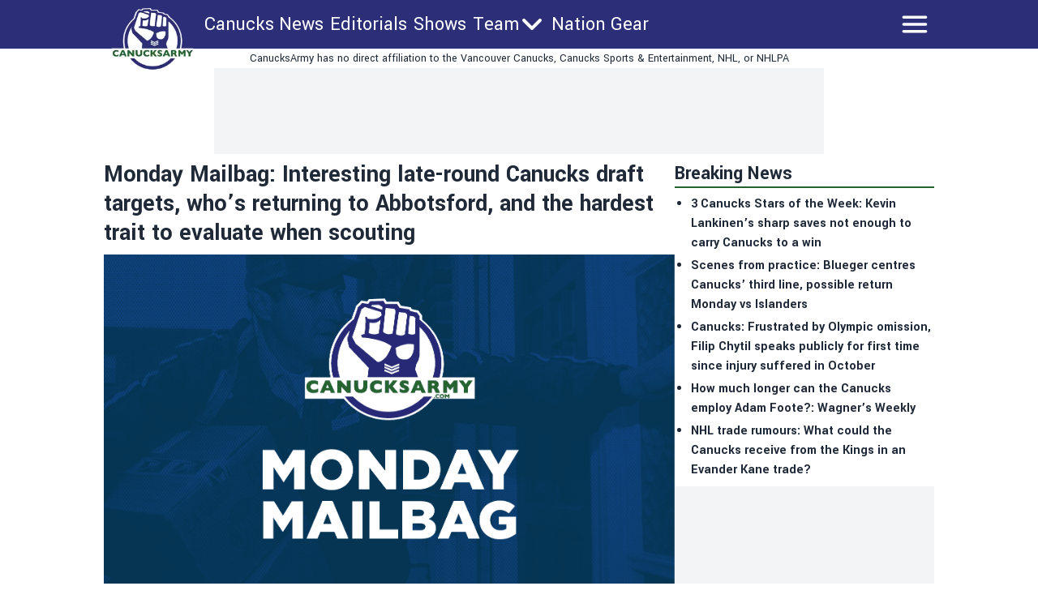

--- FILE ---
content_type: text/html; charset=utf-8
request_url: https://canucksarmy.com/news/monday-mailbag-late-round-canucks-draft-returning-abbotsford-trait-scouting
body_size: 28151
content:
<!DOCTYPE html><html lang="en"><head><meta charSet="utf-8"/><meta name="viewport" content="width=device-width"/><meta name="twitter:site" content="https://twitter.com/CanucksArmy"/><meta property="og:type" content="website"/><meta property="og:locale" content="en_US"/><meta property="og:site_name" content="CanucksArmy"/><link rel="apple-touch-icon" sizes="180x180" href="/apple-touch-icon.png"/><link rel="icon" type="image/png" sizes="32x32" href="/favicon-32x32.png"/><link rel="icon" type="image/png" sizes="16x16" href="/favicon-16x16.png"/><link rel="manifest" href="/site.webmanifest"/><link rel="manifest" href="/safari-pinned-tab.svg"/><title>Monday Mailbag: Interesting late-round Canucks draft targets, who’s returning to Abbotsford, and the hardest trait to evaluate when scouting</title><meta name="robots" content="index,follow"/><meta name="description" content="&lt;p&gt;The Canucks continue to provide a breadcrumb trail to keep us interested in their offseason but we are about to have a busy few weeks beginning in July. We&amp;#8217;ve got just a few more weeks to power through and thanks to the wonderful people asking questions on Twitter, we are able to dive into some&amp;#8230;&lt;/p&gt;
"/><meta property="og:title" content="Monday Mailbag: Interesting late-round Canucks draft targets, who’s returning to Abbotsford, and the hardest trait to evaluate when scouting"/><meta property="og:description" content="&lt;p&gt;The Canucks continue to provide a breadcrumb trail to keep us interested in their offseason but we are about to have a busy few weeks beginning in July. We&amp;#8217;ve got just a few more weeks to power through and thanks to the wonderful people asking questions on Twitter, we are able to dive into some&amp;#8230;&lt;/p&gt;
"/><meta property="og:url" content="https://canucksarmy.com/news/monday-mailbag-late-round-canucks-draft-returning-abbotsford-trait-scouting"/><meta property="og:image" content="https://canucksarmy.com/_next/image?url=https://publish.canucksarmy.com/wp-content/uploads/sites/3/2017/03/mailbag.png&amp;w=1200&amp;q=75"/><meta property="og:image:alt" content="Monday Mailbag: Interesting late-round Canucks draft targets, who’s returning to Abbotsford, and the hardest trait to evaluate when scouting"/><meta property="og:image:type" content="image/jpeg"/><meta property="og:image:width" content="1200"/><meta property="og:image:height" content="1200"/><link rel="canonical" href="https://canucksarmy.com/news/monday-mailbag-late-round-canucks-draft-returning-abbotsford-trait-scouting"/><meta property="twitter:card" content="summary_large_image"/><script type="application/ld+json">{"@context":"https://schema.org","@type":"NewsArticle","@id":"https://canucksarmy.com/news/monday-mailbag-late-round-canucks-draft-returning-abbotsford-trait-scouting","description":"&lt;p&gt;The Canucks continue to provide a breadcrumb trail to keep us interested in their offseason but we are about to have a busy few weeks beginning in July. We&amp;#8217;ve got just a few more weeks to power through and thanks to the wonderful people asking questions on Twitter, we are able to dive into some&amp;#8230;&lt;/p&gt;\n","inLanguage":"en","wordCount":2227,"mainEntityOfPage":{"@type":"WebPage","@id":"https://canucksarmy.com/news/monday-mailbag-late-round-canucks-draft-returning-abbotsford-trait-scouting"},"headline":"Monday Mailbag: Interesting late-round Canucks draft targets, who’s returning to Abbotsford, and the hardest trait to evaluate when scouting","image":["https://canucksarmy.com/_next/image?url=https://publish.canucksarmy.com/wp-content/uploads/sites/3/2017/03/mailbag.png&amp;w=1200&amp;q=75"],"articleSection":"News","dateCreated":"2022-06-13T13:00:23","datePublished":"2022-06-13T13:00:23","dateModified":"2022-06-13T13:00:23","author":{"@type":"Person","name":"Faber","url":"https://canucksarmy.com/authors/chrisfaber"},"publisher":{"@type":"Organization","name":"Canucks Army","logo":{"@type":"ImageObject","url":"https://canucksarmy.com/public/logo.png"}},"articleBody":"The Canucks continue to provide a breadcrumb trail to keep us interested in their offseason but we are about to have a busy few weeks beginning in July. We’ve got just a few more weeks to power through and thanks to the wonderful people asking questions on Twitter, we are able to dive into some fun topics.\nI’ve seen some requests for an ability to get your questions in if you don’t have Twitter. We tried that a few weeks ago and didn’t have much of a response but I’ll cruise the comments section on this article again and see if we can find a way for an add-on to the site where you can submit your questions to the Monday Mailbag article.\nIf you want to get a question in for next week’s mailbag, start your comment with “#MM” and I’ll pick a few for next week.\nFor now, we are rolling with Twitter questions but I’d like to include some questions from the Twitterless if you’ve got a great question! So, hit it up in the comments section and use the #MM at the start of the comment.\nWithout wasting any more words, let’s see what the wonderful people of Canucks Twitter had to ask this week!\n\nWhich AHL FA&apos;s do you think will stay in Abbotsford\n— MajorMoose (@MajorMoose_) June 12, 2022\n\nThere are 14 AHL players who are restricted or unrestricted free agents this summer.\nI’ll knock a few off who are almost certainly going to sign a contract this offseason.\nJack Rathbone, Will Lockwood, and Mikey DiPietro will each get a contract this summer. They are RFA’s and all have some NHL potential.\nI’d imagine that Noah Juulsen will be back with Abbotsford next season. He wants to get his hockey career back on track after some tough injuries sidetracked his young career. Juulsen is 25 years old, grew up in Abbotsford, and suited up for eight NHL games last season. There’s a chance for him to be a call-up player and get some NHL time next season. Juulsen was loved in Abbotsford for his local connection as well as his physical play at the Abbotsford Centre.\nThe two Sheldons should definitely be looked at for contracts. Sheldon Rempal is 26 years old and is coming off a career year, his power play partner Sheldon Dries is 28 years old and also coming off a career year. I wish we saw more of Rempal in the NHL this past season because he really plays at a high pace in the AHL and likely deserved more than nine minutes of NHL time last season.\nDries is a centre that can boost both special teams’ units at the AHL level and fill in on an NHL second power play unit in a pinch.\nI expect to see both of the Sheldons back next season. Management has told us that they are committed to making Abbotsford competitive and building off of last season — a bit step in the right direction would be bringing back their dynamic Sheldon duo.\nJohn Stevens has really found a home with the Canucks organization over the past two and a half seasons. He is coming off a career year where he scored more than double the number of points than his second-best AHL season. Stevens is a great leader for the group, he roomed with Jack Rathbone last season, kills penalties, takes faceoffs, and is at the top of my list if the Abbotsford Canucks are to name a captain next season.\nI’m not as confident when it comes to Justin Bailey, Phil Di Giuseppe, Madison Bowey, Ashton Sautner, Nic Petan, and Devante Stephens.\nStephens has the local connection, he is from White Rock and represented by a local agent — he could very easily be back next season. I thought Stephens was one of the most underrated players for the Abbotsford Canucks last season.\nBowey and Sautner are in a similar position and could easily move around the AHL. I am not confident that both will be back next year.\nWhen it comes to Bailey, Di Giuseppe, and Petan, all three will have a lot of suitors around the league and if any team is giving them a real chance to crack an NHL roster, they should go to that team. All three have skills that could fit in the NHL but haven’t been able to put together the full toolkit to stick in the NHL. I’d love to see all three back in Abbotsford because they are top-level AHL players.\nChase Wouters and Tristen Nielsen showed well as they made the jump from the WHL to professional hockey and I hope they are both back next season. Nielsen gave an interview during a Vancouver Giants game and said that the goal was to continue playing pro hockey in North America. We will see where both of these players land but I’d love to see both back in Abbotsford.\nIt should be a no-brainer to bring back Wouters. He was instantly one of the better penalty killers, stuck up for his teammates and improved in the faceoff circle as the season went on.\nNielsen had a hat trick and can skate like the wind, I’d hope that Abbotsford has him on their roster next season. He should have gotten a chance in those playoff games.\n\nAnd is Hirano one of them?\n— DStö (@DSto2) June 12, 2022\n\nI’d love to see Yushiroh Hirano back on the roster but I’m not sure if the Canucks will be willing to give him a contract. He was a great story and played well enough to prove that he can play in the AHL. I’d love to see him back.\n\nis there a chance the Canucks give Lukas Jasek another shot at some point? Had a great season in Liiga and showed promise while he was here in the AHL, looks like he has a contract for 22-23 though\n— Jisho (@glen_nelson) June 12, 2022\n\nI’d doubt it, there’s a story to be told about Lukas Jasek and I’m going to do my digging to find out exactly what happened there. It felt like there was positive progression in his game and that an NHL stint wasn’t far away for him. He was converted into a centre and looked like he was beginning to be trusted on both special teams’ units near the end of his time with the Utica Comets.\nNobody has told me the exact truth behind what happened to Jasek and the Canucks organization but the Canucks own his rights and could bring him back in the next three years. I liked what I saw from him in Utica and he just finished a season in Finland’s Liiga where he was third in scoring with 51 points in 54 games.\nJasek is 24 years old and will be back with the Pelicans in Liiga next season.\n\nWho are some real late rounders that you think might be worth a risk?\n— Kevin Tulak (@KevinTulak) June 12, 2022\n\nJoonas Lohisalo is a 19-year-old Finnish scorer who has a high-level shot. He moves decently well and can handle a one-timer very well. I don’t think he’s even ranked in Central Scouting’s International Rankings but I really liked the kid’s shot and motor.\nHe’s 6’2″ and 187 lbs but is an overaged player.\nA defenceman I like is Elmeri Laakso. He is ranked 66th on Central Scouting’s Internation Rankings and I think he could be a value add to the Canucks’ defence pipeline if they can get him in the fifth round or so.\nJack Sparkes is a fun player to take a swing on. He measured in over 6’7″ and skates decently well for his size. He’s a right-shot defenceman out of the OJHL and is ranked 127th on Central Scouting’s North American Rankings.\nI really like Miko Matikka out of Finland. He’s been gaining attention and is now ranked 32nd out of international skaters. He’s a big winger with a strong shot, physical play and a high motor. An NHL team is going to get a good player in the fourth round if he slides that far\nLeft-shot Swedish defenceman Elias Pettersson is ranked 37th out of international skaters and showed strong two-way play in the Swedish junior league with some offensive upside. His name is Elias Pettersson, so, that’s cool too.\n\nWhich scouting services have the best reputation for accuracy? The draft rankings this year are all over the place.\n— Ben Turner (@bgabriel28) June 12, 2022\n\nI personally lean towards EliteProspects being very accurate. They have a great team of trustworthy talent evaluators.\nCraig Button may not have the most accurate lists but I do like to listen to him when he is passionate about a player.\nEliteProspects have YouTube videos of their discussions behind the rankings and I love watching those three-hour discussions on how they come to their rankings. You can learn a lot about prospects from those videos and I highly recommend them if you’re looking to learn about a prospect.\nCentral Scouting is a good spot to find a large list as well.\nChris Peters also has some good reports on prospects. He just released his list for the 2022 draft. He’s got Logan Cooley over Shane Wright, though. That’s a bit of a shocker.\n\nWhat is the most easy and difficult trait to assess in scouting?\n— j l (@xcaperealitea) June 12, 2022\n\nLove this question!\nOne of the hardest things to evaluate is a player’s hockey smarts. This is very hard when you are making player evaluations in multiple leagues at the same time. Certain teams require their forwards to play deeper than others while some teams are fine with a player leaving the zone a half-second earlier than others.\nHockey sense can show when a player has an abundance of near-scoring chances. For example, when a player makes a great read but the play is just one pass away from becoming a scoring chance. This was very noticeable in Nils Höglander’s SHL time.\nHöglander was consistently creating offensive situations but they didn’t necessarily amount to as many scoring chances as you’d hope. He was a great example of a player who was going to be even better once he was able to play with more skilled players. There was a huge jump in talent for his linemates when he went from a third-line role in the SHL to riding shotgun with Tanner Pearson and Bo Horvat in the NHL.\nYou like to see a draft prospect be able to include their teammates and use them in a way that makes the team better but there are times when you have to realize that a prospect may be just that much better than his teammates. This happens a lot in the CHL and European junior leagues. It’s a big reason why players who are in the SHL, Liiga, or KHL during their draft year are looked at differently. Prospects that are able to graduate out of their junior programs are asked to play a much smarter style and you can see a player’s hockey IQ much easier in those pro leagues. We like Joakim Kemell, Jonathan Lekkerimäki, Lian Bichsel and Marco Kasper for these same reason.\nWhen it comes to the easiest trait to assess when scouting, it’s likely the player’s effort level. You can tell within about 60 minutes of ice time if a player has a high drive or not. When evaluating a prospect, you need to watch what happens when goals are scored against as much as you need to watch when the player is scoring. Evaluating where the goals against come from and if the player has dead feet are two quick ways to evaluate effort level.\nSimple things like watching a player’s feet in the neutral zone or watching them backcheck are huge. Even little things like when they change can help evaluate a player’s effort level. You can see a high level of effort in how a player attacks the point when defending and how much effort they give on a forecheck.\nA strong effort level is something that every player can do if they are willing to put in the work. It’s easy to evaluate because a lack of effort sticks out even in the most skilled player’s games.\n\nIf the Canucks sign Kuzmenko, over under 50 points? (Assuming hes healthy all year)\n— DahNucks (@NoLotteryLuck) June 12, 2022\n\nI would be very surprised to see Kuzmenko put up 50 points. I think it’s possible if he becomes the trigger man at five-on-five for Connor McDavid in Edmonton but I don’t think that I am confident enough to put a bet on the over for Kuzmenko.\nI’d expect him to be in the realms of 24-40 points in his rookie NHL season. Kuzmenko may be a 50-point player in the future but I doubt he has that kind of instant success in the SHL.\nWell, that wraps up another Monday Mailbag here at CanucksArmy. Thanks as always for the great questions this week and as I mentioned during the intro, begin your comment with “#MM” if you’d like to ask a question for the mailbag.\nA few more weeks to go until the NHL draft is upon us, stay out of the silly season, folks.\n","isAccessibleForFree":true}</script><link rel="preload" as="image" imageSrcSet="/_next/image?url=https%3A%2F%2Fpublish.canucksarmy.com%2Fwp-content%2Fuploads%2Fsites%2F3%2F2017%2F03%2Fmailbag.png&amp;w=1920&amp;q=75 1x, /_next/image?url=https%3A%2F%2Fpublish.canucksarmy.com%2Fwp-content%2Fuploads%2Fsites%2F3%2F2017%2F03%2Fmailbag.png&amp;w=3840&amp;q=75 2x" fetchpriority="high"/><meta name="next-head-count" content="26"/><meta name="color-scheme" content="only light"/><script async="" src="https://cdn.optmn.cloud/hb/playmaker-adapter.js"></script><link rel="preload" href="/_next/static/media/199d7fccc4e6a555-s.p.woff2" as="font" type="font/woff2" crossorigin="anonymous" data-next-font="size-adjust"/><link rel="preload" href="/_next/static/media/04863073ea20139b-s.p.woff2" as="font" type="font/woff2" crossorigin="anonymous" data-next-font="size-adjust"/><script id="bam-better-testing-tool" data-nscript="beforeInteractive">document.addEventListener('DOMContentLoaded', function() {
  !function n(a,s,o){function i(t,e){if(!s[t]){if(!a[t]){var r="function"==typeof require&&require;if(!e&&r)return r(t,!0);if(c)return c(t,!0);throw(e=new Error("Cannot find module '"+t+"'")).code="MODULE_NOT_FOUND",e}r=s[t]={exports:{}},a[t][0].call(r.exports,function(e){return i(a[t][1][e]||e)},r,r.exports,n,a,s,o)}return s[t].exports}for(var c="function"==typeof require&&require,e=0;e<o.length;e++)i(o[e]);return i}({1:[function(e,t,r){"use strict";Object.defineProperty(r,"__esModule",{value:!0}),r.config=void 0;r.config={cbtTestExpirationCookie:"BC-cbtCon",styleId:"CBT-style"}},{}],2:[function(e,t,r){"use strict";Object.defineProperty(r,"__esModule",{value:!0}),r.handleReqAndResponse=void 0;var n=e("../utils/helpers"),a=e("../services/testProcessor");r.handleReqAndResponse=async()=>{try{var e=await(0,n.fetchActiveTests)();if(0!==e.activeTestsOnURL.length)return await(0,a.processActiveTests)(e),null}catch(e){console.log("Fetch failed:",e)}}},{"../services/testProcessor":12,"../utils/helpers":13}],3:[function(e,t,r){"use strict";Object.defineProperty(r,"__esModule",{value:!0}),r.default=void 0;r.default=(e,t)=>{var{analitycsID:e,formattedTestName:r}=e;return""===e?"":`
    if (typeof gtag !== 'function') {
      window.dataLayer = window.dataLayer || [];
      function gtag() {
        dataLayer.push(arguments);
      }
      gtag('js', new Date());
      gtag('config', '${e}', { 'send_page_view': false });
    }

    function waitForGtag(callback, maxAttempts = 50, attempts = 0) {
      if (typeof gtag !== 'undefined') {
        callback();
      } else if (attempts < maxAttempts) {
        setTimeout(function () {
          waitForGtag(callback, maxAttempts, attempts + 1);
        }, 100);
      }
    }

    waitForGtag(() => {
      gtag('event', 'AB_${t}_Visit_${r}', {
        'send_to': '${e}'
      });
    });
  `}},{}],4:[function(e,t,r){"use strict";Object.defineProperty(r,"__esModule",{value:!0}),r.default=void 0;r.default=(e,t,r)=>{var{formattedTestName:t,analitycsID:n}=t,{bc_test_goal:e,bc_test_goal_match:a,bc_test_element_name:s}=e;return"css_selector"!==e||""===a?"":`
        document.querySelectorAll('${a}').forEach(element => {
            element.addEventListener('click', function(e) {
                gtag('event', 'AB_${r}_${s}_${t}', {
                    'send_to': '${n}'
                });
            });
        });
  `}},{}],5:[function(e,t,r){"use strict";Object.defineProperty(r,"__esModule",{value:!0}),r.default=void 0;r.default=(e,t,r)=>{var{analitycsID:t,formattedTestName:n}=t,{bc_test_goal_match:e,bc_test_url_match_click:a,bc_test_element_name:s}=e;return""===a||""===e?"":`
      if (document.location.href === '${a}') {
        document.querySelectorAll('${e}').forEach(element => {
          element.addEventListener('click', () => {
            gtag('event', 'AB_${r}_${s}_${n}', {
              'send_to': '${t}'
            });
          });
        });
      }
  `}},{}],6:[function(e,t,r){"use strict";Object.defineProperty(r,"__esModule",{value:!0}),r.default=void 0;r.default=(e,t,r)=>{var{bc_test_goal:e,bc_test_goal_match:n,bc_test_element_name:a}=e,{analitycsID:t,formattedTestName:s}=t;return"css_selector"!==e||""===n?"":`
        let scrollEventSent = false;

        function isInViewport(element) {
            const elementTop = element.offsetTop;
            const elementBottom = elementTop + element.offsetHeight;
            const viewportTop = window.pageYOffset;
            const viewportBottom = viewportTop + window.innerHeight;
            return elementBottom > viewportTop && elementTop < viewportBottom;
        }

        window.addEventListener('resize', function() {
            if (!scrollEventSent && isInViewport(document.querySelector('${n}'))) {
                gtag('event', 'AB_${r}_${a}_${s}', {
                    'send_to': '${t}'
                });
                scrollEventSent = true;
            }
        });

        window.addEventListener('scroll', function() {
            if (!scrollEventSent && isInViewport(document.querySelector('${n}'))) {
                gtag('event', 'AB_${r}_${a}', {
                    'send_to': '${t}'
                });
                scrollEventSent = true;
            }
        });
    `}},{}],7:[function(e,t,r){"use strict";Object.defineProperty(r,"__esModule",{value:!0}),r.default=void 0;r.default=(e,t,r)=>{var{analitycsID:t,formattedTestName:n}=t,{bc_test_goal:e,bc_test_goal_match:a,bc_test_element_name:s}=e;if("css_selector"===e||""===a)return"";let o="";switch(e){case"url_matches":o=`a[href="${a}"]`;break;case"url_contains":o=`a[href*="${a}"]`;break;case"url_start_with":o=`a[href^="${a}"]`}return`
      document.querySelectorAll('${o}').forEach(link => {
        link.addEventListener('click', (e) => {
          gtag('event', 'AB_${r}_${s}_${n}', {
            'send_to': '${t}'
          });
        });
      });
  `}},{}],8:[function(e,t,r){"use strict";Object.defineProperty(r,"__esModule",{value:!0}),r.default=void 0;r.default=(e,t,r)=>{var{analitycsID:t,formattedTestName:n}=t,{bc_test_goal:e,bc_test_goal_match:a,bc_test_element_name:s}=e;return"css_selector"!==e||""===a?"":`
        const interval = setInterval(() => {
          const submittedMessage = document.querySelector('${a}');
          if (submittedMessage) {
            clearInterval(interval);
            gtag('event', 'AB_${r}_${s}_${n}', {
              'send_to': '${t}'
            });
          }
        }, 1000);
    `}},{}],9:[function(e,t,r){"use strict";Object.defineProperty(r,"__esModule",{value:!0}),r.trackingScriptsHandler=void 0;var o=n(e("./tracking-scripts/defaultTrackingScript")),i=n(e("./tracking-scripts/trackClicksOnElements")),c=n(e("./tracking-scripts/trackElementInView")),l=n(e("./tracking-scripts/trackClicksOnElementsWhenUrlMatches")),u=n(e("./tracking-scripts/trackFormSubmissions")),d=n(e("./tracking-scripts/trackElementLink"));function n(e){return e&&e.__esModule?e:{default:e}}r.trackingScriptsHandler=(e,t,r)=>{let n="";var a=0===parseInt(t)?"C":"V"+parseInt(t);r.formattedTestName=r.name.replace(/ /g,"_");for(const s of e)switch(s.bc_test_goal_type){case"track_element_click":n+=(0,i.default)(s,r,a);break;case"track_element_in_view":n+=(0,c.default)(s,r,a);break;case"track_form_submits":n+=(0,u.default)(s,r,a);break;case"track_element_clicks_url_matches":n+=(0,l.default)(s,r,a);break;case"track_element_link":n+=(0,d.default)(s,r,a);break;default:console.log("Unknown tracking goal type:",s.bc_test_goal_type)}return n+=(0,o.default)(r,a)}},{"./tracking-scripts/defaultTrackingScript":3,"./tracking-scripts/trackClicksOnElements":4,"./tracking-scripts/trackClicksOnElementsWhenUrlMatches":5,"./tracking-scripts/trackElementInView":6,"./tracking-scripts/trackElementLink":7,"./tracking-scripts/trackFormSubmissions":8}],10:[function(e,t,r){"use strict";var n=e("./utils/helpers"),a=e("./controllers/handleReqAndResponse");const s=(0,n.disableClick)();(async()=>{try{(0,n.isClientBot)()||await(0,a.handleReqAndResponse)()}catch(e){await(0,n.sendErrorLog)(e)}finally{(0,n.enableClick)(s)}})()},{"./controllers/handleReqAndResponse":2,"./utils/helpers":13}],11:[function(e,t,r){"use strict";Object.defineProperty(r,"__esModule",{value:!0}),r.applyTestVariation=void 0;var n=e("../utils/helpers"),a=e("../controllers/trackingScriptsHandler");r.applyTestVariation=(e,t,r,n)=>{e&&((t=(0,a.trackingScriptsHandler)(t,r,n))&&0<t.length&&i(t,"CBT-tracking-scripts"),"control"!==e)&&(e.bc_test_html_selector&&s(e.bc_test_html_selector,e.bc_test_html),e.bc_test_css&&o(e.bc_test_css),e.bc_test_js)&&i(e.bc_test_js,"CBT-script")};const s=(e,r)=>{e=document.querySelectorAll(e);Array.from(e).forEach(e=>{var t=document.createElement("div");t.innerHTML=r,e.parentNode.insertBefore(t,e),e.remove()})},o=e=>{e=(0,n.createStyleElement)("text/css",e);document.head.appendChild(e)},i=(e,t)=>{e=(0,n.createScriptElement)(e,"text/javascript",t);document.body.appendChild(e)}},{"../controllers/trackingScriptsHandler":9,"../utils/helpers":13}],12:[function(e,t,r){"use strict";Object.defineProperty(r,"__esModule",{value:!0}),r.processActiveTests=void 0;var l=e("../config/testConfig"),u=e("./applyVariation"),d=e("../utils/helpers");r.processActiveTests=async e=>{for(const i of e.activeTestsOnURL){var t=JSON.parse(i.Resources),r=t.testResources,n=t.trackingGoals,t=t.testData,a=t.testUsersTrafficAllocation,s=l.config.cbtTestExpirationCookie+"_"+i.ID,s=(0,d.getCBTCookiesByPrefix)(s),o=100*Math.random();0<s.length?await c(s[0],i,n,t,r):a<o?await(0,d.setCBTCookie)(l.config.cbtTestExpirationCookie+"_"+i.ID,i.ID+":exclude",t.timestampDuration):await f(i,r,n,t,o)}};const c=async(e,t,r,n,a)=>{var e=e.split(":")[1],s=parseInt(e);"exclude"!==e&&(t.variation=0===s?"control":a[s-1],await(0,u.applyTestVariation)(t.variation,r,e,n))},f=async(e,t,r,n,a)=>{let s=0,o="control",i=0;for(let e=0;e<t.length;e++){var c=t[e];if(a<=(s+=parseFloat(c.bc_test_variation_traffic_allocation))){o=c,i=e+1;break}}e.variation=o,await(0,d.setCBTCookie)(l.config.cbtTestExpirationCookie+"_"+e.ID,e.ID+":"+i,n.timestampDuration),await(0,u.applyTestVariation)(e.variation,r,i,n)}},{"../config/testConfig":1,"../utils/helpers":13,"./applyVariation":11}],13:[function(e,t,r){"use strict";Object.defineProperty(r,"__esModule",{value:!0}),r.setCBTCookie=r.sendErrorToDataLayer=r.sendErrorLog=r.isClientBot=r.getCBTCookiesByPrefix=r.fetchActiveTests=r.enableClick=r.disableClick=r.createStyleElement=r.createScriptElement=void 0;var n=e("../config/testConfig");r.disableClick=()=>{var e=e=>{e.preventDefault(),e.stopPropagation()};return document.addEventListener("click",e,!0),e},r.enableClick=e=>{document.removeEventListener("click",e,!0)},r.fetchActiveTests=async()=>{let e='https://bctt.igaming-service.io/get-test?url='+document.location.href;var t=a(n.config.cbtTestExpirationCookie);0<t.length&&(t=JSON.stringify(t),e+="&cbtConCookies="+encodeURIComponent(t));try{return await(await Promise.race([fetch(e,{method:"GET"}),new Promise((e,t)=>setTimeout(()=>{t(new Error("Request timed out"))},5e3))])).json()}catch(e){throw console.log("Fetch failed:",e),e}},r.sendErrorLog=e=>{console.log("Error loading tests:",e)},r.createScriptElement=(e,t,r)=>{var n=document.createElement("script");return n.innerHTML=e,n.type=t,r&&(n.id=r),n},r.createStyleElement=(e,t)=>{var r=document.createElement("style");return r.id=n.config.styleId,r.type=e,r.innerHTML=t,r};r.setCBTCookie=(e,t,r)=>{r=r||Date.now()+36e5,r="expires="+new Date(r).toUTCString();document.cookie=e+`=${t}; ${r}; path=/`};const a=e=>{var t=[];for(const a of document.cookie.split("; ")){var[r,n]=a.split("=");r.trim().startsWith(e)&&t.push(n)}return t};r.getCBTCookiesByPrefix=a;r.sendErrorToDataLayer=(e,t)=>{window.dataLayer=window.dataLayer||[],window.dataLayer.push({event:e,error_message:t})};r.isClientBot=()=>{if("undefined"!=typeof navigator&&navigator.userAgent){const t=navigator.userAgent.toLowerCase();return["bot","crawl","spider","slurp","mediapartners"].some(e=>t.includes(e))}return!1}},{"../config/testConfig":1}]},{},[10]);
});</script><script id="admiral-cmp" data-nscript="beforeInteractive">!(function(o,_name){o[_name]=o[_name]||function $(){($.q=$.q||[]).push(arguments)},o[_name].v=o[_name].v||2,o[_name].s="1";!(function(t,o,n,c){function a(n,c){try{a=t.localStorage,(n=JSON.parse(a.getItem("_aQS02MjM0QjM4NkYwMzVFRjA3RTM2NUM3MEUtMTk")).lgk||[])&&(c=t[o].pubads())&&n.forEach((function(t){t&&t[0]&&c.setTargeting(t[0],t[1]||"")}))}catch(f){}var a}try{(c=t[o]=t[o]||{}).cmd=c.cmd||[],typeof c.pubads===n?a():typeof c.cmd.unshift===n?c.cmd.unshift(a):c.cmd.push(a)}catch(f){}})(window,"googletag","function");;!(function(n,t){n.__admiral_getConsentForGTM=function(t){function a(n,a){t((function(n,t){const a=n&&n.purpose&&n.purpose.consents||{};return{adConsentGranted:t||!!a[1],adUserData:t||!!a[7],adPersonalization:t||!!a[3],analyticsConsentGranted:t||!!a[1],personalizationConsentGranted:t||!!a[5],functionalityConsentGranted:t||!1,securityConsentGranted:t||!0}})(n,!a))}n[_name]("after","cmp.loaded",(function(t){t&&t.tcData&&t.tcData.gdprApplies?(t.consentKnown&&a(t.tcData,!0),n[_name]("after","cmp.updated",(function(n){a(n.tcData,!0)}))):a({},!1)}))}})(window);})(window,decodeURI(decodeURI('%61d%25%36dir%2561l')));!(function(t,c,o,$){o=t.createElement(c),t=t.getElementsByTagName(c)[0],o.async=1,o.src="https://superficialspring.com/dist/849342d8a6/d0bc619d9ec0bb9ceeec84387779b650cf64238579f0.js",($=0)&&$(o),t.parentNode.insertBefore(o,t)})(document,"script");;;!(function(t,n,e,i,a){function c(){for(var t=[],e=0;e<arguments.length;e++)t.push(arguments[e]);if(!t.length)return a;"ping"===t[0]?t[2]({gdprAppliesGlobally:!!n.__cmpGdprAppliesGlobally,cmpLoaded:!1,cmpStatus:"stub"}):t.length>0&&a.push(t)}function f(t){if(t&&t.data&&t.source){var i,a=t.source,c="string"==typeof t.data&&t.data.indexOf("__tcfapiCall")>=0;(i=c?((function(t){try{return JSON.parse(t)}catch(n){}})(t.data)||{}).__tcfapiCall:(t.data||{}).__tcfapiCall)&&n[e](i.command,i.version,(function(t,n){var e={__tcfapiReturn:{returnValue:t,success:n,callId:i.callId}};a&&a.postMessage(c?JSON.stringify(e):e,"*")}),i.parameter)}}!(function o(){if(!n.frames[i]){var e=t.body;if(e){var a=t.createElement("iframe");a.style.display="none",a.name=i,e.appendChild(a)}else setTimeout(o,5)}})(),c.v=1,"function"!=typeof n[e]&&(n[e]=n[e]||c,n.addEventListener?n.addEventListener("message",f,!1):n.attachEvent&&n.attachEvent("onmessage",f))})(document,window,"__tcfapi","__tcfapiLocator",[]);;;!(function(e,t,n,r,a,i,s,c,u,o,p){function d(){for(var e=[],t=arguments.length,n=0;n<t;n++)e.push(arguments[n]);var r,a=e[1],i=typeof a===s,c=e[2],d={gppVersion:"1.1",cmpStatus:"stub",cmpDisplayStatus:"hidden",signalStatus:"not ready",supportedAPIs:["7:usnat"].reduce((function(e,t){return t&&e.push(t),e}),[]),cmpId:9,sectionList:[],applicableSections:[0],gppString:"",parsedSections:{}};function f(e){i&&a(e,!0)}switch(e[0]){case"ping":return f(d);case"queue":return u;case"events":return o;case"addEventListener":return i&&(r=++p,o.push({id:r,callback:a,parameter:c})),f({eventName:"listenerRegistered",listenerId:r,data:!0,pingData:d});case"removeEventListener":for(r=!1,n=0;n<o.length;n++)if(o[n].id===c){o.splice(n,1),r=!0;break}return f(r);case"hasSection":case"getSection":case"getField":return f(null);default:return void u.push(e)}}d.v=2,typeof t.__gpp!==s&&(t.__gpp=t.__gpp||d,t.addEventListener&&t.addEventListener("message",(function(e,n){var r="string"==typeof e.data;(n=r?((function(e){try{return JSON.parse(e)}catch(t){}})(e.data)||{}).__gppCall:(e.data||{}).__gppCall)&&t.__gpp(n.command,(function(t,a){var i={__gppReturn:{returnValue:t,success:a,callId:n.callId}};e.source.postMessage(r?JSON.stringify(i):i,"*")}),"parameter"in n?n.parameter:null,n.version||1)}),!1),(function f(){if(!t.frames[r]){var n=e.body;if(n){var a=e.createElement("iframe");a.style.display="none",a.name=r,n.appendChild(a)}else setTimeout(f,5)}})())})(document,window,0,"__gppLocator",0,0,"function",0,[],[],0);</script><link rel="preload" href="/_next/static/css/2552355ad72ad06c.css" as="style"/><link rel="stylesheet" href="/_next/static/css/2552355ad72ad06c.css" data-n-g=""/><link rel="preload" href="/_next/static/css/688097f88eea13fc.css" as="style"/><link rel="stylesheet" href="/_next/static/css/688097f88eea13fc.css" data-n-p=""/><noscript data-n-css=""></noscript><script defer="" nomodule="" src="/_next/static/chunks/polyfills-42372ed130431b0a.js"></script><script id="gpt" src="//securepubads.g.doubleclick.net/tag/js/gpt.js" defer="" data-nscript="beforeInteractive"></script><script src="/_next/static/chunks/webpack-6eb6aaeb7983e085.js" defer=""></script><script src="/_next/static/chunks/framework-24f546a512b6026a.js" defer=""></script><script src="/_next/static/chunks/main-72054e787b491852.js" defer=""></script><script src="/_next/static/chunks/pages/_app-47f2202782132081.js" defer=""></script><script src="/_next/static/chunks/b548615e-7360c807865efd07.js" defer=""></script><script src="/_next/static/chunks/1087-82ff9c5d13158b82.js" defer=""></script><script src="/_next/static/chunks/6771-5fa576f43598910a.js" defer=""></script><script src="/_next/static/chunks/8263-0b92bf5eda26b59c.js" defer=""></script><script src="/_next/static/chunks/7274-3298f08a1e27175b.js" defer=""></script><script src="/_next/static/chunks/6408-b6e45d46b56ba3f8.js" defer=""></script><script src="/_next/static/chunks/680-d165b865d4902b9e.js" defer=""></script><script src="/_next/static/chunks/pages/news/%5Bslug%5D-b460776996a5437e.js" defer=""></script><script src="/_next/static/tXIv8NceEuk8Wf9a57-pT/_buildManifest.js" defer=""></script><script src="/_next/static/tXIv8NceEuk8Wf9a57-pT/_ssgManifest.js" defer=""></script><style data-styled="" data-styled-version="5.3.5"></style></head><body><noscript><iframe src="https://www.googletagmanager.com/ns.html?id=GTM-5QL5FTJ"></iframe></noscript><div id="__next"><main class="__variable_2bff57 font-sans"><script type="application/ld+json">{"@context":"https://schema.org","@type":"NewsMediaOrganization","name":"Canucks Army","description":"Independent Vancouver Canucks news written for fans of the team, by fans of the team. Daily Canucks updates, roster, scores, and schedule.","url":"https://canucksarmy.com","logo":"https://canucksarmy.com/logo.png"}</script><div class="sticky top-0 z-50 w-full lg:mx-auto"><header class="bg-primary "><div class="lg:w-256 sticky top-0 z-50 h-[68px] w-full text-white md:h-[60px] lg:mx-auto "><div class="flex h-full flex-row flex-wrap justify-between"><div class="shrink md:w-28"><div class="flex h-full items-center px-1 md:absolute md:left-0 md:top-[2px] md:mt-2 md:items-start"><a href="/"><div class="w-20 md:w-28"><img alt="logo" loading="lazy" width="181" height="124" decoding="async" data-nimg="1" style="color:transparent;width:100%;height:auto" sizes="100vw" srcSet="/_next/image?url=%2F_next%2Fstatic%2Fmedia%2Fcanucksarmy.3bd2ab99.png&amp;w=480&amp;q=75 480w, /_next/image?url=%2F_next%2Fstatic%2Fmedia%2Fcanucksarmy.3bd2ab99.png&amp;w=640&amp;q=75 640w, /_next/image?url=%2F_next%2Fstatic%2Fmedia%2Fcanucksarmy.3bd2ab99.png&amp;w=750&amp;q=75 750w, /_next/image?url=%2F_next%2Fstatic%2Fmedia%2Fcanucksarmy.3bd2ab99.png&amp;w=828&amp;q=75 828w, /_next/image?url=%2F_next%2Fstatic%2Fmedia%2Fcanucksarmy.3bd2ab99.png&amp;w=1080&amp;q=75 1080w, /_next/image?url=%2F_next%2Fstatic%2Fmedia%2Fcanucksarmy.3bd2ab99.png&amp;w=1200&amp;q=75 1200w, /_next/image?url=%2F_next%2Fstatic%2Fmedia%2Fcanucksarmy.3bd2ab99.png&amp;w=1920&amp;q=75 1920w, /_next/image?url=%2F_next%2Fstatic%2Fmedia%2Fcanucksarmy.3bd2ab99.png&amp;w=2048&amp;q=75 2048w, /_next/image?url=%2F_next%2Fstatic%2Fmedia%2Fcanucksarmy.3bd2ab99.png&amp;w=3840&amp;q=75 3840w" src="/_next/image?url=%2F_next%2Fstatic%2Fmedia%2Fcanucksarmy.3bd2ab99.png&amp;w=3840&amp;q=75"/></div></a></div></div><div class="ml-2 hidden flex-row md:flex md:w-fit"><div class="flex h-full flex-row items-center gap-1 md:gap-2"><div class="lg:hover:bg-accent flex h-full items-center pl-1 pr-1 text-xs md:text-2xl"><a href="/category/news">Canucks News</a></div><div class="lg:hover:bg-accent flex h-full items-center pl-1 pr-1 text-xs md:text-2xl"><a href="/category/editorials">Editorials</a></div><div class="lg:hover:bg-accent flex h-full items-center pl-1 pr-1 text-xs md:text-2xl"><a href="/shows">Shows</a></div><div class="lg:hover:bg-accent flex h-full items-center lg:px-1 "><div class="relative"><div class="flex flex-row items-center"><div class="flex flex-row"><div class="text-xs md:text-2xl">Team</div><div><svg xmlns="http://www.w3.org/2000/svg" fill="none" viewBox="0 0 24 24" stroke-width="1.5" stroke="currentColor" aria-hidden="true" class="size-4 stroke-[3px] font-bold md:size-8"><path stroke-linecap="round" stroke-linejoin="round" d="M19.5 8.25l-7.5 7.5-7.5-7.5"></path></svg></div></div></div></div></div><div class="lg:hover:bg-accent flex h-full items-center pl-1 pr-1 text-xs md:text-2xl"><a target="_blank" href="https://nationgear.ca">Nation Gear</a></div></div></div><div class="grow"><div class="relative flex size-full items-center justify-end pl-1 pr-4 font-bold uppercase md:pr-1 "><svg xmlns="http://www.w3.org/2000/svg" fill="none" viewBox="0 0 24 24" stroke-width="1.5" stroke="currentColor" aria-hidden="true" class="size-10 stroke-2"><path stroke-linecap="round" stroke-linejoin="round" d="M3.75 6.75h16.5M3.75 12h16.5m-16.5 5.25h16.5"></path></svg></div></div></div></div><div class="bg-primary fixed top-[120px] z-40 flex w-full text-base text-white transition-all duration-200 md:top-[60px] md:overflow-hidden lg:top-[60px] h-0"><div class="md:w-256 mx-auto mt-8 flex w-full flex-col gap-4 overflow-y-scroll overscroll-contain px-4 md:flex-row md:justify-between md:overflow-y-auto"><div><div class="border-accent hidden border-b-4 md:block"><div class="text-accent">Navigation</div></div><a href="/category/news"><div class="flex flex-row items-center"><span>Canucks News</span></div></a><a href="/category/editorials"><div class="flex flex-row items-center"><span>Editorials</span></div></a><a href="/shows"><div class="flex flex-row items-center"><span>Shows</span></div></a><div><a href="/schedule"><div class="flex flex-row items-center"><span>Team</span></div></a><a href="/schedule"><div class="flex flex-row items-center"><span>Schedule</span></div></a><a href="/vancouver-canucks-line-combinations"><div class="flex flex-row items-center"><span>Line Combinations</span></div></a><a href="/stats"><div class="flex flex-row items-center"><span>Stats</span></div></a><a href="/standings"><div class="flex flex-row items-center"><span>Standings</span></div></a></div><a target="_blank" href="https://nationgear.ca"><div class="flex flex-row items-center"><span>Nation Gear</span></div></a></div><div><div class="w-full"><div><div class="border-accent flex flex-row justify-between border-b-4"><div class="text-accent">Nation Sites</div><div class="block md:hidden"><div><svg xmlns="http://www.w3.org/2000/svg" viewBox="0 0 24 24" fill="currentColor" aria-hidden="true" class="text-accent size-6"><path fill-rule="evenodd" d="M12.53 16.28a.75.75 0 01-1.06 0l-7.5-7.5a.75.75 0 011.06-1.06L12 14.69l6.97-6.97a.75.75 0 111.06 1.06l-7.5 7.5z" clip-rule="evenodd"></path></svg></div></div></div></div><div class="transition-all duration-200 hidden md:block"><ul><li><a target="_blank" href="https://canucksarmy.com">CanucksArmy.com</a></li><li><a target="_blank" href="https://flamesnation.ca">FlamesNation.ca</a></li><li><a target="_blank" href="https://theleafsnation.com">TheLeafsNation.com</a></li><li><a target="_blank" href="https://bluejaysnation.com">BlueJaysNation.com</a></li><li><a target="_blank" href="https://oilersnation.com">OilersNation.com</a></li><li><a target="_blank" href="https://dailyfaceoff.com">DailyFaceOff.com</a></li><li><a target="_blank" href="https://hockeyfights.com">HockeyFights.com</a></li></ul></div></div></div><div><div class="w-full"><div><div class="border-accent flex flex-row justify-between border-b-4"><div class="text-accent">The Nation Network</div><div class="block md:hidden"><div><svg xmlns="http://www.w3.org/2000/svg" viewBox="0 0 24 24" fill="currentColor" aria-hidden="true" class="text-accent size-6"><path fill-rule="evenodd" d="M12.53 16.28a.75.75 0 01-1.06 0l-7.5-7.5a.75.75 0 011.06-1.06L12 14.69l6.97-6.97a.75.75 0 111.06 1.06l-7.5 7.5z" clip-rule="evenodd"></path></svg></div></div></div></div><div class="transition-all duration-200 hidden md:block"><ul><li><a href="/">About Us</a></li><li><a href="/privacy-policy">Privacy Policy</a></li><li><a href="/terms-of-service">Terms of Service</a></li><li><a href="/contact">Contact</a></li></ul></div></div></div></div></div></header></div><div class="flex flex-row items-center justify-center px-2 py-0.5 text-center"><span class="text-xs md:text-sm">CanucksArmy has no direct affiliation to the Vancouver Canucks, Canucks Sports &amp; Entertainment, NHL, or NHLPA</span></div><main class="lg:w-256 relative flex w-full flex-col md:mx-auto"><section class="mb-2 hidden justify-center md:flex"><div class="flex h-full  items-center justify-center bg-gray-100 px-3 py-2"><div class="shrink"><div class="h-[90px] w-[728px]"><div class="relative size-full"></div></div></div></div></section><div class="mx-2 mb-4 flex flex-col gap-2 lg:mx-0 lg:flex-row"><div class="w-full min-w-0 shrink px-2 md:px-0"><div class="infinite-scroll-component__outerdiv"><div class="infinite-scroll-component " style="height:auto;overflow:auto;-webkit-overflow-scrolling:touch"><div class="w-full"><div class="pb-2"><span class="text-3xl font-bold">Monday Mailbag: Interesting late-round Canucks draft targets, who’s returning to Abbotsford, and the hardest trait to evaluate when scouting</span></div><div><div class="w-full"><img alt="Vancouver Canucks mailbag" fetchpriority="high" width="1667" height="1042" decoding="async" data-nimg="1" class="h-auto max-w-full" style="color:transparent;background-size:cover;background-position:50% 50%;background-repeat:no-repeat;background-image:url(&quot;data:image/svg+xml;charset=utf-8,%3Csvg xmlns=&#x27;http://www.w3.org/2000/svg&#x27; viewBox=&#x27;0 0 1667 1042&#x27;%3E%3Cfilter id=&#x27;b&#x27; color-interpolation-filters=&#x27;sRGB&#x27;%3E%3CfeGaussianBlur stdDeviation=&#x27;20&#x27;/%3E%3CfeColorMatrix values=&#x27;1 0 0 0 0 0 1 0 0 0 0 0 1 0 0 0 0 0 100 -1&#x27; result=&#x27;s&#x27;/%3E%3CfeFlood x=&#x27;0&#x27; y=&#x27;0&#x27; width=&#x27;100%25&#x27; height=&#x27;100%25&#x27;/%3E%3CfeComposite operator=&#x27;out&#x27; in=&#x27;s&#x27;/%3E%3CfeComposite in2=&#x27;SourceGraphic&#x27;/%3E%3CfeGaussianBlur stdDeviation=&#x27;20&#x27;/%3E%3C/filter%3E%3Cimage width=&#x27;100%25&#x27; height=&#x27;100%25&#x27; x=&#x27;0&#x27; y=&#x27;0&#x27; preserveAspectRatio=&#x27;none&#x27; style=&#x27;filter: url(%23b);&#x27; href=&#x27;[data-uri]&#x27;/%3E%3C/svg%3E&quot;)" srcSet="/_next/image?url=https%3A%2F%2Fpublish.canucksarmy.com%2Fwp-content%2Fuploads%2Fsites%2F3%2F2017%2F03%2Fmailbag.png&amp;w=1920&amp;q=75 1x, /_next/image?url=https%3A%2F%2Fpublish.canucksarmy.com%2Fwp-content%2Fuploads%2Fsites%2F3%2F2017%2F03%2Fmailbag.png&amp;w=3840&amp;q=75 2x" src="/_next/image?url=https%3A%2F%2Fpublish.canucksarmy.com%2Fwp-content%2Fuploads%2Fsites%2F3%2F2017%2F03%2Fmailbag.png&amp;w=3840&amp;q=75"/></div><div><span class="uppercase text-gray-400">Photo credit: <!-- -->Matthew Henderson</span></div></div><div class="mb-2 mt-2 flex flex-row items-start justify-between"><div class="flex flex-row items-center gap-2"><div class="relative rounded-full h-14 w-14"><img alt="Faber" loading="lazy" decoding="async" data-nimg="fill" class="rounded-full" style="position:absolute;height:100%;width:100%;left:0;top:0;right:0;bottom:0;object-fit:contain;color:transparent;background-size:contain;background-position:50% 50%;background-repeat:no-repeat;background-image:url(&quot;data:image/svg+xml;charset=utf-8,%3Csvg xmlns=&#x27;http://www.w3.org/2000/svg&#x27; %3E%3Cfilter id=&#x27;b&#x27; color-interpolation-filters=&#x27;sRGB&#x27;%3E%3CfeGaussianBlur stdDeviation=&#x27;20&#x27;/%3E%3CfeColorMatrix values=&#x27;1 0 0 0 0 0 1 0 0 0 0 0 1 0 0 0 0 0 100 -1&#x27; result=&#x27;s&#x27;/%3E%3CfeFlood x=&#x27;0&#x27; y=&#x27;0&#x27; width=&#x27;100%25&#x27; height=&#x27;100%25&#x27;/%3E%3CfeComposite operator=&#x27;out&#x27; in=&#x27;s&#x27;/%3E%3CfeComposite in2=&#x27;SourceGraphic&#x27;/%3E%3CfeGaussianBlur stdDeviation=&#x27;20&#x27;/%3E%3C/filter%3E%3Cimage width=&#x27;100%25&#x27; height=&#x27;100%25&#x27; x=&#x27;0&#x27; y=&#x27;0&#x27; preserveAspectRatio=&#x27;xMidYMid&#x27; style=&#x27;filter: url(%23b);&#x27; href=&#x27;[data-uri]&#x27;/%3E%3C/svg%3E&quot;)" src="https://secure.gravatar.com/avatar/91f54e4916afacd8960c2737cebd4d3d0d900af781e32653384b72d59bc5de9e?s=512&amp;d=mm&amp;r=g"/></div><div class="flex flex-col"><div>By <a href="/author/chrisfaber"><span class="font-semibold">Faber</span></a></div><div class="flex flex-col"><span class="">Jun 13, 2022, 09:00 EDT</span><span class="text-xs text-gray-500">Updated: <!-- -->Jun 13, 2022, 02:45 EDT</span></div></div></div><div class="flex-row md:flex"><div class="bg-accent flex items-center md:h-10 items-center p-2 whitespace-nowrap"><a href="#comments_98126"><span class="table-cell align-middle font-medium uppercase leading-normal text-white"><span class="disqus-comment-count" data-disqus-identifier="https://canucksarmy.com/news/monday-mailbag-late-round-canucks-draft-returning-abbotsford-trait-scouting" data-disqus-url="https://canucksarmy.com/news/monday-mailbag-late-round-canucks-draft-returning-abbotsford-trait-scouting">Comments</span></span></a></div><div class="hidden md:flex"><div class=""><a href="https://www.facebook.com/sharer/sharer.php?u=https%3A%2F%2Fcanucksarmy.com%2Fnews%2Fmonday-mailbag-late-round-canucks-draft-returning-abbotsford-trait-scouting&amp;quote=Monday%20Mailbag%3A%20Interesting%20late-round%20Canucks%20draft%20targets%2C%20who%E2%80%99s%20returning%20to%20Abbotsford%2C%20and%20the%20hardest%20trait%20to%20evaluate%20when%20scouting&amp;hashtag=%23Canucks%20Army" class="social-icon" style="display:inline-block;width:40px;height:40px;position:relative;overflow:hidden;vertical-align:middle" target="_blank" rel="noopener noreferrer" aria-label="facebook"><span class="social-container" style="position:absolute;top:0;left:0;width:100%;height:100%"><svg role="img" aria-label="facebook social icon" class="social-svg" viewBox="0 0 64 64" style="position:absolute;top:0;left:0;width:100%;height:100%;fill-rule:evenodd;border-radius:0"><g class="social-svg-icon" style="transition:fill 170ms ease-in-out;fill:white"><path d="M0,0H64V64H0ZM0 0v64h64V0zm39.6 22h-2.8c-2.2 0-2.6 1.1-2.6 2.6V28h5.3l-.7 5.3h-4.6V47h-5.5V33.3H24V28h4.6v-4c0-4.6 2.8-7 6.9-7 2 0 3.6.1 4.1.2z"></path></g><g class="social-svg-mask" style="transition:fill 170ms ease-in-out;fill:#3b5998"><path d="M0 0v64h64V0zm39.6 22h-2.8c-2.2 0-2.6 1.1-2.6 2.6V28h5.3l-.7 5.3h-4.6V47h-5.5V33.3H24V28h4.6v-4c0-4.6 2.8-7 6.9-7 2 0 3.6.1 4.1.2z"></path></g></svg></span></a><a href="https://twitter.com/intent/tweet?url=https%3A%2F%2Fcanucksarmy.com%2Fnews%2Fmonday-mailbag-late-round-canucks-draft-returning-abbotsford-trait-scouting&amp;text=Monday%20Mailbag%3A%20Interesting%20late-round%20Canucks%20draft%20targets%2C%20who%E2%80%99s%20returning%20to%20Abbotsford%2C%20and%20the%20hardest%20trait%20to%20evaluate%20when%20scouting" class="social-icon" style="display:inline-block;width:40px;height:40px;position:relative;overflow:hidden;vertical-align:middle" target="_blank" rel="noopener noreferrer" aria-label="twitter"><span class="social-container" style="position:absolute;top:0;left:0;width:100%;height:100%"><svg role="img" aria-label="twitter social icon" class="social-svg" viewBox="0 0 64 64" style="position:absolute;top:0;left:0;width:100%;height:100%;fill-rule:evenodd;border-radius:0"><g class="social-svg-icon" style="transition:fill 170ms ease-in-out;fill:white"><path d="M0,0H64V64H0ZM0 0v64h64V0zm44.7 25.5v.8C44.7 35 38.1 45 26.1 45c-3.7 0-7.2-1.1-10.1-2.9.5.1 1 .1 1.6.1 3.1 0 5.9-1 8.2-2.8-2.9-.1-5.3-2-6.1-4.6.4.1.8.1 1.2.1.6 0 1.2-.1 1.7-.2-3-.6-5.3-3.3-5.3-6.4v-.1c.9.5 1.9.8 3 .8-1.8-1.2-2.9-3.2-2.9-5.5q0-1.8.9-3.3c3.2 4 8.1 6.6 13.5 6.9-.1-.5-.2-1-.2-1.5 0-3.6 2.9-6.6 6.6-6.6 1.9 0 3.6.8 4.8 2.1 1.5-.3 2.9-.8 4.2-1.6-.5 1.5-1.5 2.8-2.9 3.6 1.3-.2 2.6-.5 3.8-1-1 1.3-2.1 2.4-3.4 3.4"></path></g><g class="social-svg-mask" style="transition:fill 170ms ease-in-out;fill:#00aced"><path d="M0 0v64h64V0zm44.7 25.5v.8C44.7 35 38.1 45 26.1 45c-3.7 0-7.2-1.1-10.1-2.9.5.1 1 .1 1.6.1 3.1 0 5.9-1 8.2-2.8-2.9-.1-5.3-2-6.1-4.6.4.1.8.1 1.2.1.6 0 1.2-.1 1.7-.2-3-.6-5.3-3.3-5.3-6.4v-.1c.9.5 1.9.8 3 .8-1.8-1.2-2.9-3.2-2.9-5.5q0-1.8.9-3.3c3.2 4 8.1 6.6 13.5 6.9-.1-.5-.2-1-.2-1.5 0-3.6 2.9-6.6 6.6-6.6 1.9 0 3.6.8 4.8 2.1 1.5-.3 2.9-.8 4.2-1.6-.5 1.5-1.5 2.8-2.9 3.6 1.3-.2 2.6-.5 3.8-1-1 1.3-2.1 2.4-3.4 3.4"></path></g></svg></span></a><a href="https://bsky.app/intent/compose?text=Monday%20Mailbag%3A%20Interesting%20late-round%20Canucks%20draft%20targets%2C%20who%E2%80%99s%20returning%20to%20Abbotsford%2C%20and%20the%20hardest%20trait%20to%20evaluate%20when%20scouting%20https%3A%2F%2Fcanucksarmy.com%2Fnews%2Fmonday-mailbag-late-round-canucks-draft-returning-abbotsford-trait-scouting" class="social-icon" style="display:inline-block;width:40px;height:40px;position:relative;overflow:hidden;vertical-align:middle" target="_blank" rel="noopener noreferrer" aria-label="bsky.app"><span class="social-container" style="position:absolute;top:0;left:0;width:100%;height:100%"><svg role="img" aria-label="bsky.app social icon" class="social-svg" viewBox="0 0 64 64" style="position:absolute;top:0;left:0;width:100%;height:100%;fill-rule:evenodd;border-radius:0"><g class="social-svg-icon" style="transition:fill 170ms ease-in-out;fill:white"><path d="M0,0H64V64H0ZM0 0v64h64V0Zm45.498 17.766a2.84 2.84 0 0 1 1.354.312c.578.296.932.915 1.103 1.92.085.513.046 2.326-.086 3.666-.013.125-.038.494-.064.822-.02.322-.054.696-.067.82-.013.125-.039.434-.058.69-.027.25-.06.585-.073.736-.02.158-.046.408-.066.559-.099.92-.118 1.07-.13 1.104-.014.02-.041.244-.067.494-.171 1.662-1.354 3.376-2.938 4.263-1.261.703-2.667 1.045-4.336 1.051-.801.007-.927.041-.447.133.94.17 2.005.518 2.86.945 2.247 1.11 3.041 2.747 2.331 4.778-.118.322-.25.636-.302.695-.053.052-.092.131-.092.164 0 .066-.617 1.025-.8 1.242-.06.072-.219.264-.35.428-.355.434-1.004 1.097-1.346 1.373-.164.131-.31.25-.33.27-.184.203-1.333.946-1.938 1.261-.808.42-1.425.591-2.135.598-.722.006-.953-.033-1.439-.256-1.386-.63-2.418-2.34-3.39-5.586-.421-1.426-.54-1.826-.598-2.082-.066-.276-.131-.218-.256.223-.381 1.38-1.117 3.344-1.623 4.363-.92 1.853-1.927 2.937-3.11 3.357-.499.178-1.45.166-2.029-.025-1.452-.486-2.899-1.623-4.357-3.443-1.426-1.774-2.116-3.292-2.037-4.475.046-.69.118-.933.447-1.426.302-.453.841-.914 1.44-1.236.426-.23 1.28-.584 1.609-.676.111-.026.375-.099.592-.158.216-.066.453-.126.525-.139.867-.17 1.255-.255 1.295-.281.026-.02-.302-.04-.723-.047-.42 0-.947-.026-1.164-.053-.453-.059-1.445-.276-1.642-.36a6 6 0 0 0-.46-.17c-1.241-.441-2.378-1.33-3.087-2.427-.316-.486-.659-1.221-.73-1.576a10 10 0 0 1-.19-1.123c-.027-.217-.054-.466-.067-.558a33 33 0 0 1-.197-1.873c-.026-.29-.053-.632-.066-.756a72 72 0 0 1-.073-.756c-.02-.29-.05-.631-.064-.756-.164-1.938-.172-3.68-.008-4.238.302-1.019.73-1.466 1.623-1.715.29-.08 1.157-.078 1.531.008 1.183.25 3.576 1.655 5.008 2.93.072.065.237.21.361.322.927.828 2.543 2.522 3.358 3.521.23.29.447.553.486.592.033.04.139.17.23.289.093.118.196.25.23.29.098.104 1.065 1.43 1.486 2.042.492.71 1.201 1.847 1.378 2.229.138.282.256.387.256.236 0-.105.836-1.485 1.434-2.365 1.866-2.76 4.257-5.488 6.353-7.262.566-.473.769-.63 1.63-1.22 1.648-1.126 2.937-1.676 4.015-1.688"></path></g><g class="social-svg-mask" style="transition:fill 170ms ease-in-out;fill:#1185fe"><path d="M0 0v64h64V0Zm45.498 17.766a2.84 2.84 0 0 1 1.354.312c.578.296.932.915 1.103 1.92.085.513.046 2.326-.086 3.666-.013.125-.038.494-.064.822-.02.322-.054.696-.067.82-.013.125-.039.434-.058.69-.027.25-.06.585-.073.736-.02.158-.046.408-.066.559-.099.92-.118 1.07-.13 1.104-.014.02-.041.244-.067.494-.171 1.662-1.354 3.376-2.938 4.263-1.261.703-2.667 1.045-4.336 1.051-.801.007-.927.041-.447.133.94.17 2.005.518 2.86.945 2.247 1.11 3.041 2.747 2.331 4.778-.118.322-.25.636-.302.695-.053.052-.092.131-.092.164 0 .066-.617 1.025-.8 1.242-.06.072-.219.264-.35.428-.355.434-1.004 1.097-1.346 1.373-.164.131-.31.25-.33.27-.184.203-1.333.946-1.938 1.261-.808.42-1.425.591-2.135.598-.722.006-.953-.033-1.439-.256-1.386-.63-2.418-2.34-3.39-5.586-.421-1.426-.54-1.826-.598-2.082-.066-.276-.131-.218-.256.223-.381 1.38-1.117 3.344-1.623 4.363-.92 1.853-1.927 2.937-3.11 3.357-.499.178-1.45.166-2.029-.025-1.452-.486-2.899-1.623-4.357-3.443-1.426-1.774-2.116-3.292-2.037-4.475.046-.69.118-.933.447-1.426.302-.453.841-.914 1.44-1.236.426-.23 1.28-.584 1.609-.676.111-.026.375-.099.592-.158.216-.066.453-.126.525-.139.867-.17 1.255-.255 1.295-.281.026-.02-.302-.04-.723-.047-.42 0-.947-.026-1.164-.053-.453-.059-1.445-.276-1.642-.36a6 6 0 0 0-.46-.17c-1.241-.441-2.378-1.33-3.087-2.427-.316-.486-.659-1.221-.73-1.576a10 10 0 0 1-.19-1.123c-.027-.217-.054-.466-.067-.558a33 33 0 0 1-.197-1.873c-.026-.29-.053-.632-.066-.756a72 72 0 0 1-.073-.756c-.02-.29-.05-.631-.064-.756-.164-1.938-.172-3.68-.008-4.238.302-1.019.73-1.466 1.623-1.715.29-.08 1.157-.078 1.531.008 1.183.25 3.576 1.655 5.008 2.93.072.065.237.21.361.322.927.828 2.543 2.522 3.358 3.521.23.29.447.553.486.592.033.04.139.17.23.289.093.118.196.25.23.29.098.104 1.065 1.43 1.486 2.042.492.71 1.201 1.847 1.378 2.229.138.282.256.387.256.236 0-.105.836-1.485 1.434-2.365 1.866-2.76 4.257-5.488 6.353-7.262.566-.473.769-.63 1.63-1.22 1.648-1.126 2.937-1.676 4.015-1.688"></path></g></svg></span></a><a href="mailto:?subject=Canucks%20Army%3A%20Monday%20Mailbag%3A%20Interesting%20late-round%20Canucks%20draft%20targets%2C%20who%E2%80%99s%20returning%20to%20Abbotsford%2C%20and%20the%20hardest%20trait%20to%20evaluate%20when%20scouting&amp;body=Check%20out%20this%20awesome%20article%20from%20Canucks%20Army%20-%20https%3A%2F%2Fcanucksarmy.com%2Fnews%2Fmonday-mailbag-late-round-canucks-draft-returning-abbotsford-trait-scouting" class="social-icon" style="display:inline-block;width:40px;height:40px;position:relative;overflow:hidden;vertical-align:middle" target="_blank" rel="noopener noreferrer" aria-label="mailto"><span class="social-container" style="position:absolute;top:0;left:0;width:100%;height:100%"><svg role="img" aria-label="mailto social icon" class="social-svg" viewBox="0 0 64 64" style="position:absolute;top:0;left:0;width:100%;height:100%;fill-rule:evenodd;border-radius:0"><g class="social-svg-icon" style="transition:fill 170ms ease-in-out;fill:white"><path d="M0,0H64V64H0ZM41.1 25H22.9l9.1 7.1zm2.9 1.6-12 9.3-12-9.3V39h24zM0 0v64h64V0zm47 42H17V22h30z"></path></g><g class="social-svg-mask" style="transition:fill 170ms ease-in-out;fill:#7f7f7f"><path d="M41.1 25H22.9l9.1 7.1zm2.9 1.6-12 9.3-12-9.3V39h24zM0 0v64h64V0zm47 42H17V22h30z"></path></g></svg></span></a><a href="https://www.reddit.com/submit?url=https%3A%2F%2Fcanucksarmy.com%2Fnews%2Fmonday-mailbag-late-round-canucks-draft-returning-abbotsford-trait-scouting&amp;title=Monday%20Mailbag%3A%20Interesting%20late-round%20Canucks%20draft%20targets%2C%20who%E2%80%99s%20returning%20to%20Abbotsford%2C%20and%20the%20hardest%20trait%20to%20evaluate%20when%20scouting" class="social-icon" style="display:inline-block;width:40px;height:40px;position:relative;overflow:hidden;vertical-align:middle" target="_blank" rel="noopener noreferrer" aria-label="reddit"><span class="social-container" style="position:absolute;top:0;left:0;width:100%;height:100%"><svg role="img" aria-label="reddit social icon" class="social-svg" viewBox="0 0 64 64" style="position:absolute;top:0;left:0;width:100%;height:100%;fill-rule:evenodd;border-radius:0"><g class="social-svg-icon" style="transition:fill 170ms ease-in-out;fill:white"><path d="M0,0H64V64H0ZM0 0v64h64V0zm53.344 32a4.67 4.67 0 0 0-7.903-3.2 22.77 22.77 0 0 0-12.32-3.937L35.2 14.88l6.848 1.441a3.2 3.2 0 0 0 3.02 2.852 3.2 3.2 0 1 0-2.602-4.805l-7.84-1.566a1 1 0 0 0-.754.136.98.98 0 0 0-.43.63l-2.37 11.105a22.8 22.8 0 0 0-12.477 3.937 4.672 4.672 0 1 0-5.152 7.648q-.06.704 0 1.407c0 7.168 8.351 12.992 18.656 12.992 10.3 0 18.656-5.824 18.656-12.992a9.4 9.4 0 0 0 0-1.406A4.68 4.68 0 0 0 53.344 32m-32 3.2a3.198 3.198 0 1 1 6.398 0 3.195 3.195 0 0 1-3.199 3.198c-1.766 0-3.2-1.43-3.2-3.199M39.938 44a12.3 12.3 0 0 1-7.907 2.465A12.3 12.3 0 0 1 24.13 44a.87.87 0 0 1 .055-1.16.87.87 0 0 1 1.16-.055A10.48 10.48 0 0 0 32 44.801a10.5 10.5 0 0 0 6.688-1.953.9.9 0 0 1 1.265.015.9.9 0 0 1-.016 1.266Zm-.579-5.473a3.2 3.2 0 0 1-3.199-3.199 3.198 3.198 0 1 1 6.398 0 3.2 3.2 0 0 1-3.23 3.328Zm0 0"></path></g><g class="social-svg-mask" style="transition:fill 170ms ease-in-out;fill:#FF4500"><path d="M0 0v64h64V0zm53.344 32a4.67 4.67 0 0 0-7.903-3.2 22.77 22.77 0 0 0-12.32-3.937L35.2 14.88l6.848 1.441a3.2 3.2 0 0 0 3.02 2.852 3.2 3.2 0 1 0-2.602-4.805l-7.84-1.566a1 1 0 0 0-.754.136.98.98 0 0 0-.43.63l-2.37 11.105a22.8 22.8 0 0 0-12.477 3.937 4.672 4.672 0 1 0-5.152 7.648q-.06.704 0 1.407c0 7.168 8.351 12.992 18.656 12.992 10.3 0 18.656-5.824 18.656-12.992a9.4 9.4 0 0 0 0-1.406A4.68 4.68 0 0 0 53.344 32m-32 3.2a3.198 3.198 0 1 1 6.398 0 3.195 3.195 0 0 1-3.199 3.198c-1.766 0-3.2-1.43-3.2-3.199M39.938 44a12.3 12.3 0 0 1-7.907 2.465A12.3 12.3 0 0 1 24.13 44a.87.87 0 0 1 .055-1.16.87.87 0 0 1 1.16-.055A10.48 10.48 0 0 0 32 44.801a10.5 10.5 0 0 0 6.688-1.953.9.9 0 0 1 1.265.015.9.9 0 0 1-.016 1.266Zm-.579-5.473a3.2 3.2 0 0 1-3.199-3.199 3.198 3.198 0 1 1 6.398 0 3.2 3.2 0 0 1-3.23 3.328Zm0 0"></path></g></svg></span></a></div></div></div></div><div class="text-lg"><div class="mb-5">The Canucks continue to provide a breadcrumb trail to keep us interested in their offseason but we are about to have a busy few weeks beginning in July. We’ve got just a few more weeks to power through and thanks to the wonderful people asking questions on Twitter, we are able to dive into some fun topics.</div><div class="mb-5">I’ve seen some requests for an ability to get your questions in if you don’t have Twitter. We tried that a few weeks ago and didn’t have much of a response but I’ll cruise the comments section on this article again and see if we can find a way for an add-on to the site where you can submit your questions to the Monday Mailbag article.</div><div class="mb-5">If you want to get a question in for next week’s mailbag, start your comment with “#MM” and I’ll pick a few for next week.</div><div></div><div class="mb-5">For now, we are rolling with Twitter questions but I’d like to include some questions from the Twitterless if you’ve got a great question! So, hit it up in the comments section and use the #MM at the start of the comment.</div><div class="mb-5">Without wasting any more words, let’s see what the wonderful people of Canucks Twitter had to ask this week!</div><div class="flex flex-row justify-center py-2" data-theme="light"><div class="react-tweet-theme tweet-container_root__wzLwj"><article class="tweet-container_article__jIFmm"><div class="tweet-header_header__ZbZwA"><a href="https://x.com/MajorMoose_/status/1536050513203953664" class="tweet-header_avatar__NGTFf" target="_blank" rel="noopener noreferrer"><div class="tweet-header_avatarOverflow__qr0Z2"><img src="https://pbs.twimg.com/profile_images/2007290472776019968/gWWjmrFk_normal.jpg" alt="MajorMoose 🫎" width="48" height="48"/></div><div class="tweet-header_avatarOverflow__qr0Z2"><div class="tweet-header_avatarShadow__9oGQr"></div></div></a><div class="tweet-header_author__vXsch"><a href="https://x.com/MajorMoose_/status/1536050513203953664" class="tweet-header_authorLink__khFUU" target="_blank" rel="noopener noreferrer"><div class="tweet-header_authorLinkText__m3aeF"><span title="MajorMoose 🫎">MajorMoose 🫎</span></div></a><div class="tweet-header_authorMeta__DOwN4"><a href="https://x.com/MajorMoose_/status/1536050513203953664" class="tweet-header_username__xqA4f" target="_blank" rel="noopener noreferrer"><span title="@MajorMoose_">@<!-- -->MajorMoose_</span></a><div class="tweet-header_authorFollow__dExbC"><span class="tweet-header_separator__NII5G">·</span><a href="https://x.com/intent/follow?screen_name=MajorMoose_" class="tweet-header_follow__L7l42" target="_blank" rel="noopener noreferrer">Follow</a></div></div></div><a href="https://x.com/MajorMoose_/status/1536050513203953664" class="tweet-header_brand__5tdnX" target="_blank" rel="noopener noreferrer" aria-label="View on Twitter"><svg viewBox="0 0 24 24" aria-hidden="true" class="tweet-header_twitterIcon__IFEPu"><g><path d="M18.244 2.25h3.308l-7.227 8.26 8.502 11.24H16.17l-5.214-6.817L4.99 21.75H1.68l7.73-8.835L1.254 2.25H8.08l4.713 6.231zm-1.161 17.52h1.833L7.084 4.126H5.117z"></path></g></svg></a></div><a href="https://x.com/ChrisFaber39/status/1536048891774132224" class="tweet-in-reply-to_root__YQ5z4" target="_blank" rel="noopener noreferrer">Replying to @<!-- -->ChrisFaber39</a><p class="tweet-body_root__NEuOx" lang="en" dir="auto"><span>Which AHL FA's do you think will stay in Abbotsford</span></p><div class="tweet-info_info__AiKtR"><a class="tweet-info-created-at_root__Obj_h" href="https://x.com/MajorMoose_/status/1536050513203953664" target="_blank" rel="noopener noreferrer" aria-label="6:19 PM · Jun 12, 2022"><time dateTime="2022-06-12T18:19:15.000Z">6:19 PM · Jun 12, 2022</time></a><a class="tweet-info_infoLink__Ty7pE" href="https://help.x.com/en/x-for-websites-ads-info-and-privacy" target="_blank" rel="noopener noreferrer" aria-label="Twitter for Websites, Ads Information and Privacy"><svg viewBox="0 0 24 24" aria-hidden="true" class="tweet-info_infoIcon__qNVaY"><g><path d="M13.5 8.5c0 .83-.67 1.5-1.5 1.5s-1.5-.67-1.5-1.5S11.17 7 12 7s1.5.67 1.5 1.5zM13 17v-5h-2v5h2zm-1 5.25c5.66 0 10.25-4.59 10.25-10.25S17.66 1.75 12 1.75 1.75 6.34 1.75 12 6.34 22.25 12 22.25zM20.25 12c0 4.56-3.69 8.25-8.25 8.25S3.75 16.56 3.75 12 7.44 3.75 12 3.75s8.25 3.69 8.25 8.25z"></path></g></svg></a></div><div class="tweet-actions_actions__NR2hO"><a class="tweet-actions_like__DgC87" href="https://x.com/intent/like?tweet_id=1536050513203953664" target="_blank" rel="noopener noreferrer" aria-label="Like. This Tweet has 1 likes"><div class="tweet-actions_likeIconWrapper__t8GHU"><svg viewBox="0 0 24 24" class="tweet-actions_likeIcon__HxQ4b" aria-hidden="true"><g><path d="M20.884 13.19c-1.351 2.48-4.001 5.12-8.379 7.67l-.503.3-.504-.3c-4.379-2.55-7.029-5.19-8.382-7.67-1.36-2.5-1.41-4.86-.514-6.67.887-1.79 2.647-2.91 4.601-3.01 1.651-.09 3.368.56 4.798 2.01 1.429-1.45 3.146-2.1 4.796-2.01 1.954.1 3.714 1.22 4.601 3.01.896 1.81.846 4.17-.514 6.67z"></path></g></svg></div><span class="tweet-actions_likeCount__h03yG">1</span></a><a class="tweet-actions_reply__5f0Na" href="https://x.com/intent/tweet?in_reply_to=1536050513203953664" target="_blank" rel="noopener noreferrer" aria-label="Reply to this Tweet on Twitter"><div class="tweet-actions_replyIconWrapper__ZbPqU"><svg viewBox="0 0 24 24" class="tweet-actions_replyIcon__ouTrj" aria-hidden="true"><g><path d="M1.751 10c0-4.42 3.584-8 8.005-8h4.366c4.49 0 8.129 3.64 8.129 8.13 0 2.96-1.607 5.68-4.196 7.11l-8.054 4.46v-3.69h-.067c-4.49.1-8.183-3.51-8.183-8.01z"></path></g></svg></div><span class="tweet-actions_replyText__HHqRG">Reply</span></a><button type="button" class="tweet-actions_copy__RSkHw" aria-label="Copy link"><div class="tweet-actions_copyIconWrapper__9_YfP"><svg viewBox="0 0 24 24" class="tweet-actions_copyIcon__yZJU7" aria-hidden="true"><g><path d="M18.36 5.64c-1.95-1.96-5.11-1.96-7.07 0L9.88 7.05 8.46 5.64l1.42-1.42c2.73-2.73 7.16-2.73 9.9 0 2.73 2.74 2.73 7.17 0 9.9l-1.42 1.42-1.41-1.42 1.41-1.41c1.96-1.96 1.96-5.12 0-7.07zm-2.12 3.53l-7.07 7.07-1.41-1.41 7.07-7.07 1.41 1.41zm-12.02.71l1.42-1.42 1.41 1.42-1.41 1.41c-1.96 1.96-1.96 5.12 0 7.07 1.95 1.96 5.11 1.96 7.07 0l1.41-1.41 1.42 1.41-1.42 1.42c-2.73 2.73-7.16 2.73-9.9 0-2.73-2.74-2.73-7.17 0-9.9z"></path></g></svg></div><span class="tweet-actions_copyText__TCfoP">Copy link</span></button></div><div class="tweet-replies_replies__1DEIU"><a class="tweet-replies_link__bBB0L" href="https://x.com/MajorMoose_/status/1536050513203953664" target="_blank" rel="noopener noreferrer"><span class="tweet-replies_text__Ap4WV">Read 1 reply</span></a></div></article></div></div><div class="mb-5"></div><div class="mb-5">There are 14 AHL players who are restricted or unrestricted free agents this summer.</div><div class="mb-5">I’ll knock a few off who are almost certainly going to sign a contract this offseason.</div><div class="mb-5">Jack Rathbone, Will Lockwood, and Mikey DiPietro will each get a contract this summer. They are RFA’s and all have some NHL potential.</div><div></div><div class="mb-5">I’d imagine that Noah Juulsen will be back with Abbotsford next season. He wants to get his hockey career back on track after some tough injuries sidetracked his young career. Juulsen is 25 years old, grew up in Abbotsford, and suited up for eight NHL games last season. There’s a chance for him to be a call-up player and get some NHL time next season. Juulsen was loved in Abbotsford for his local connection as well as his physical play at the Abbotsford Centre.</div><div class="mb-5">The two Sheldons should definitely be looked at for contracts. Sheldon Rempal is 26 years old and is coming off a career year, his power play partner Sheldon Dries is 28 years old and also coming off a career year. I wish we saw more of Rempal in the NHL this past season because he really plays at a high pace in the AHL and likely deserved more than nine minutes of NHL time last season.</div><div></div><div class="mb-5">Dries is a centre that can boost both special teams’ units at the AHL level and fill in on an NHL second power play unit in a pinch.</div><div class="mb-5">I expect to see both of the Sheldons back next season. Management has told us that they are committed to making Abbotsford competitive and building off of last season — a bit step in the right direction would be bringing back their dynamic Sheldon duo.</div><div class="mb-5">John Stevens has really found a home with the Canucks organization over the past two and a half seasons. He is coming off a career year where he scored more than double the number of points than his second-best AHL season. Stevens is a great leader for the group, he roomed with Jack Rathbone last season, kills penalties, takes faceoffs, and is at the top of my list if the Abbotsford Canucks are to name a captain next season.</div><div></div><div class="mb-5">I’m not as confident when it comes to Justin Bailey, Phil Di Giuseppe, Madison Bowey, Ashton Sautner, Nic Petan, and Devante Stephens.</div><div class="mb-5">Stephens has the local connection, he is from White Rock and represented by a local agent — he could very easily be back next season. I thought Stephens was one of the most underrated players for the Abbotsford Canucks last season.</div><div class="mb-5">Bowey and Sautner are in a similar position and could easily move around the AHL. I am not confident that both will be back next year.</div><div class="mb-5">When it comes to Bailey, Di Giuseppe, and Petan, all three will have a lot of suitors around the league and if any team is giving them a real chance to crack an NHL roster, they should go to that team. All three have skills that could fit in the NHL but haven’t been able to put together the full toolkit to stick in the NHL. I’d love to see all three back in Abbotsford because they are top-level AHL players.</div><div></div><div class="mb-5">Chase Wouters and Tristen Nielsen showed well as they made the jump from the WHL to professional hockey and I hope they are both back next season. Nielsen gave an interview during a Vancouver Giants game and said that the goal was to continue playing pro hockey in North America. We will see where both of these players land but I’d love to see both back in Abbotsford.</div><div class="mb-5">It should be a no-brainer to bring back Wouters. He was instantly one of the better penalty killers, stuck up for his teammates and improved in the faceoff circle as the season went on.</div><div class="mb-5">Nielsen had a hat trick and can skate like the wind, I’d hope that Abbotsford has him on their roster next season. He should have gotten a chance in those playoff games.</div><div></div><div class="flex flex-row justify-center py-2" data-theme="light"><div class="react-tweet-theme tweet-container_root__wzLwj"><article class="tweet-container_article__jIFmm"><div class="tweet-header_header__ZbZwA"><a href="https://x.com/DSto2/status/1536053229271801856" class="tweet-header_avatar__NGTFf" target="_blank" rel="noopener noreferrer"><div class="tweet-header_avatarOverflow__qr0Z2"><img src="https://pbs.twimg.com/profile_images/2855333737/9d65fba8cb6093d3af2b8b1e9f832d69_normal.jpeg" alt="DSto" width="48" height="48"/></div><div class="tweet-header_avatarOverflow__qr0Z2"><div class="tweet-header_avatarShadow__9oGQr"></div></div></a><div class="tweet-header_author__vXsch"><a href="https://x.com/DSto2/status/1536053229271801856" class="tweet-header_authorLink__khFUU" target="_blank" rel="noopener noreferrer"><div class="tweet-header_authorLinkText__m3aeF"><span title="DSto">DSto</span></div></a><div class="tweet-header_authorMeta__DOwN4"><a href="https://x.com/DSto2/status/1536053229271801856" class="tweet-header_username__xqA4f" target="_blank" rel="noopener noreferrer"><span title="@DSto2">@<!-- -->DSto2</span></a><div class="tweet-header_authorFollow__dExbC"><span class="tweet-header_separator__NII5G">·</span><a href="https://x.com/intent/follow?screen_name=DSto2" class="tweet-header_follow__L7l42" target="_blank" rel="noopener noreferrer">Follow</a></div></div></div><a href="https://x.com/DSto2/status/1536053229271801856" class="tweet-header_brand__5tdnX" target="_blank" rel="noopener noreferrer" aria-label="View on Twitter"><svg viewBox="0 0 24 24" aria-hidden="true" class="tweet-header_twitterIcon__IFEPu"><g><path d="M18.244 2.25h3.308l-7.227 8.26 8.502 11.24H16.17l-5.214-6.817L4.99 21.75H1.68l7.73-8.835L1.254 2.25H8.08l4.713 6.231zm-1.161 17.52h1.833L7.084 4.126H5.117z"></path></g></svg></a></div><a href="https://x.com/MajorMoose_/status/1536050513203953664" class="tweet-in-reply-to_root__YQ5z4" target="_blank" rel="noopener noreferrer">Replying to @<!-- -->MajorMoose_</a><p class="tweet-body_root__NEuOx" lang="en" dir="auto"><span>And is Hirano one of them?</span></p><div class="tweet-info_info__AiKtR"><a class="tweet-info-created-at_root__Obj_h" href="https://x.com/DSto2/status/1536053229271801856" target="_blank" rel="noopener noreferrer" aria-label="6:30 PM · Jun 12, 2022"><time dateTime="2022-06-12T18:30:03.000Z">6:30 PM · Jun 12, 2022</time></a><a class="tweet-info_infoLink__Ty7pE" href="https://help.x.com/en/x-for-websites-ads-info-and-privacy" target="_blank" rel="noopener noreferrer" aria-label="Twitter for Websites, Ads Information and Privacy"><svg viewBox="0 0 24 24" aria-hidden="true" class="tweet-info_infoIcon__qNVaY"><g><path d="M13.5 8.5c0 .83-.67 1.5-1.5 1.5s-1.5-.67-1.5-1.5S11.17 7 12 7s1.5.67 1.5 1.5zM13 17v-5h-2v5h2zm-1 5.25c5.66 0 10.25-4.59 10.25-10.25S17.66 1.75 12 1.75 1.75 6.34 1.75 12 6.34 22.25 12 22.25zM20.25 12c0 4.56-3.69 8.25-8.25 8.25S3.75 16.56 3.75 12 7.44 3.75 12 3.75s8.25 3.69 8.25 8.25z"></path></g></svg></a></div><div class="tweet-actions_actions__NR2hO"><a class="tweet-actions_like__DgC87" href="https://x.com/intent/like?tweet_id=1536053229271801856" target="_blank" rel="noopener noreferrer" aria-label="Like. This Tweet has 0 likes"><div class="tweet-actions_likeIconWrapper__t8GHU"><svg viewBox="0 0 24 24" class="tweet-actions_likeIcon__HxQ4b" aria-hidden="true"><g><path d="M20.884 13.19c-1.351 2.48-4.001 5.12-8.379 7.67l-.503.3-.504-.3c-4.379-2.55-7.029-5.19-8.382-7.67-1.36-2.5-1.41-4.86-.514-6.67.887-1.79 2.647-2.91 4.601-3.01 1.651-.09 3.368.56 4.798 2.01 1.429-1.45 3.146-2.1 4.796-2.01 1.954.1 3.714 1.22 4.601 3.01.896 1.81.846 4.17-.514 6.67z"></path></g></svg></div><span class="tweet-actions_likeCount__h03yG">0</span></a><a class="tweet-actions_reply__5f0Na" href="https://x.com/intent/tweet?in_reply_to=1536053229271801856" target="_blank" rel="noopener noreferrer" aria-label="Reply to this Tweet on Twitter"><div class="tweet-actions_replyIconWrapper__ZbPqU"><svg viewBox="0 0 24 24" class="tweet-actions_replyIcon__ouTrj" aria-hidden="true"><g><path d="M1.751 10c0-4.42 3.584-8 8.005-8h4.366c4.49 0 8.129 3.64 8.129 8.13 0 2.96-1.607 5.68-4.196 7.11l-8.054 4.46v-3.69h-.067c-4.49.1-8.183-3.51-8.183-8.01z"></path></g></svg></div><span class="tweet-actions_replyText__HHqRG">Reply</span></a><button type="button" class="tweet-actions_copy__RSkHw" aria-label="Copy link"><div class="tweet-actions_copyIconWrapper__9_YfP"><svg viewBox="0 0 24 24" class="tweet-actions_copyIcon__yZJU7" aria-hidden="true"><g><path d="M18.36 5.64c-1.95-1.96-5.11-1.96-7.07 0L9.88 7.05 8.46 5.64l1.42-1.42c2.73-2.73 7.16-2.73 9.9 0 2.73 2.74 2.73 7.17 0 9.9l-1.42 1.42-1.41-1.42 1.41-1.41c1.96-1.96 1.96-5.12 0-7.07zm-2.12 3.53l-7.07 7.07-1.41-1.41 7.07-7.07 1.41 1.41zm-12.02.71l1.42-1.42 1.41 1.42-1.41 1.41c-1.96 1.96-1.96 5.12 0 7.07 1.95 1.96 5.11 1.96 7.07 0l1.41-1.41 1.42 1.41-1.42 1.42c-2.73 2.73-7.16 2.73-9.9 0-2.73-2.74-2.73-7.17 0-9.9z"></path></g></svg></div><span class="tweet-actions_copyText__TCfoP">Copy link</span></button></div><div class="tweet-replies_replies__1DEIU"><a class="tweet-replies_link__bBB0L" href="https://x.com/DSto2/status/1536053229271801856" target="_blank" rel="noopener noreferrer"><span class="tweet-replies_text__Ap4WV">Read more on X</span></a></div></article></div></div><div class="mb-5"></div><div class="mb-5">I’d love to see Yushiroh Hirano back on the roster but I’m not sure if the Canucks will be willing to give him a contract. He was a great story and played well enough to prove that he can play in the AHL. I’d love to see him back.</div><div class="flex flex-row justify-center py-2" data-theme="light"><div class="react-tweet-theme tweet-container_root__wzLwj"><article class="tweet-container_article__jIFmm"><div class="tweet-header_header__ZbZwA"><a href="https://x.com/glen_nelson/status/1536057345008013312" class="tweet-header_avatar__NGTFf" target="_blank" rel="noopener noreferrer"><div class="tweet-header_avatarOverflow__qr0Z2"><img src="https://pbs.twimg.com/profile_images/2006925878224154624/ONH59RB1_normal.jpg" alt="Jisho" width="48" height="48"/></div><div class="tweet-header_avatarOverflow__qr0Z2"><div class="tweet-header_avatarShadow__9oGQr"></div></div></a><div class="tweet-header_author__vXsch"><a href="https://x.com/glen_nelson/status/1536057345008013312" class="tweet-header_authorLink__khFUU" target="_blank" rel="noopener noreferrer"><div class="tweet-header_authorLinkText__m3aeF"><span title="Jisho">Jisho</span></div></a><div class="tweet-header_authorMeta__DOwN4"><a href="https://x.com/glen_nelson/status/1536057345008013312" class="tweet-header_username__xqA4f" target="_blank" rel="noopener noreferrer"><span title="@glen_nelson">@<!-- -->glen_nelson</span></a><div class="tweet-header_authorFollow__dExbC"><span class="tweet-header_separator__NII5G">·</span><a href="https://x.com/intent/follow?screen_name=glen_nelson" class="tweet-header_follow__L7l42" target="_blank" rel="noopener noreferrer">Follow</a></div></div></div><a href="https://x.com/glen_nelson/status/1536057345008013312" class="tweet-header_brand__5tdnX" target="_blank" rel="noopener noreferrer" aria-label="View on Twitter"><svg viewBox="0 0 24 24" aria-hidden="true" class="tweet-header_twitterIcon__IFEPu"><g><path d="M18.244 2.25h3.308l-7.227 8.26 8.502 11.24H16.17l-5.214-6.817L4.99 21.75H1.68l7.73-8.835L1.254 2.25H8.08l4.713 6.231zm-1.161 17.52h1.833L7.084 4.126H5.117z"></path></g></svg></a></div><a href="https://x.com/ChrisFaber39/status/1536048891774132224" class="tweet-in-reply-to_root__YQ5z4" target="_blank" rel="noopener noreferrer">Replying to @<!-- -->ChrisFaber39</a><p class="tweet-body_root__NEuOx" lang="en" dir="auto"><span>is there a chance the Canucks give Lukas Jasek another shot at some point? Had a great season in Liiga and showed promise while he was here in the AHL, looks like he has a contract for 22-23 though</span></p><div class="tweet-info_info__AiKtR"><a class="tweet-info-created-at_root__Obj_h" href="https://x.com/glen_nelson/status/1536057345008013312" target="_blank" rel="noopener noreferrer" aria-label="6:46 PM · Jun 12, 2022"><time dateTime="2022-06-12T18:46:24.000Z">6:46 PM · Jun 12, 2022</time></a><a class="tweet-info_infoLink__Ty7pE" href="https://help.x.com/en/x-for-websites-ads-info-and-privacy" target="_blank" rel="noopener noreferrer" aria-label="Twitter for Websites, Ads Information and Privacy"><svg viewBox="0 0 24 24" aria-hidden="true" class="tweet-info_infoIcon__qNVaY"><g><path d="M13.5 8.5c0 .83-.67 1.5-1.5 1.5s-1.5-.67-1.5-1.5S11.17 7 12 7s1.5.67 1.5 1.5zM13 17v-5h-2v5h2zm-1 5.25c5.66 0 10.25-4.59 10.25-10.25S17.66 1.75 12 1.75 1.75 6.34 1.75 12 6.34 22.25 12 22.25zM20.25 12c0 4.56-3.69 8.25-8.25 8.25S3.75 16.56 3.75 12 7.44 3.75 12 3.75s8.25 3.69 8.25 8.25z"></path></g></svg></a></div><div class="tweet-actions_actions__NR2hO"><a class="tweet-actions_like__DgC87" href="https://x.com/intent/like?tweet_id=1536057345008013312" target="_blank" rel="noopener noreferrer" aria-label="Like. This Tweet has 4 likes"><div class="tweet-actions_likeIconWrapper__t8GHU"><svg viewBox="0 0 24 24" class="tweet-actions_likeIcon__HxQ4b" aria-hidden="true"><g><path d="M20.884 13.19c-1.351 2.48-4.001 5.12-8.379 7.67l-.503.3-.504-.3c-4.379-2.55-7.029-5.19-8.382-7.67-1.36-2.5-1.41-4.86-.514-6.67.887-1.79 2.647-2.91 4.601-3.01 1.651-.09 3.368.56 4.798 2.01 1.429-1.45 3.146-2.1 4.796-2.01 1.954.1 3.714 1.22 4.601 3.01.896 1.81.846 4.17-.514 6.67z"></path></g></svg></div><span class="tweet-actions_likeCount__h03yG">4</span></a><a class="tweet-actions_reply__5f0Na" href="https://x.com/intent/tweet?in_reply_to=1536057345008013312" target="_blank" rel="noopener noreferrer" aria-label="Reply to this Tweet on Twitter"><div class="tweet-actions_replyIconWrapper__ZbPqU"><svg viewBox="0 0 24 24" class="tweet-actions_replyIcon__ouTrj" aria-hidden="true"><g><path d="M1.751 10c0-4.42 3.584-8 8.005-8h4.366c4.49 0 8.129 3.64 8.129 8.13 0 2.96-1.607 5.68-4.196 7.11l-8.054 4.46v-3.69h-.067c-4.49.1-8.183-3.51-8.183-8.01z"></path></g></svg></div><span class="tweet-actions_replyText__HHqRG">Reply</span></a><button type="button" class="tweet-actions_copy__RSkHw" aria-label="Copy link"><div class="tweet-actions_copyIconWrapper__9_YfP"><svg viewBox="0 0 24 24" class="tweet-actions_copyIcon__yZJU7" aria-hidden="true"><g><path d="M18.36 5.64c-1.95-1.96-5.11-1.96-7.07 0L9.88 7.05 8.46 5.64l1.42-1.42c2.73-2.73 7.16-2.73 9.9 0 2.73 2.74 2.73 7.17 0 9.9l-1.42 1.42-1.41-1.42 1.41-1.41c1.96-1.96 1.96-5.12 0-7.07zm-2.12 3.53l-7.07 7.07-1.41-1.41 7.07-7.07 1.41 1.41zm-12.02.71l1.42-1.42 1.41 1.42-1.41 1.41c-1.96 1.96-1.96 5.12 0 7.07 1.95 1.96 5.11 1.96 7.07 0l1.41-1.41 1.42 1.41-1.42 1.42c-2.73 2.73-7.16 2.73-9.9 0-2.73-2.74-2.73-7.17 0-9.9z"></path></g></svg></div><span class="tweet-actions_copyText__TCfoP">Copy link</span></button></div><div class="tweet-replies_replies__1DEIU"><a class="tweet-replies_link__bBB0L" href="https://x.com/glen_nelson/status/1536057345008013312" target="_blank" rel="noopener noreferrer"><span class="tweet-replies_text__Ap4WV">Read more on X</span></a></div></article></div></div><div class="mb-5"></div><div class="mb-5">I’d doubt it, there’s a story to be told about Lukas Jasek and I’m going to do my digging to find out exactly what happened there. It felt like there was positive progression in his game and that an NHL stint wasn’t far away for him. He was converted into a centre and looked like he was beginning to be trusted on both special teams’ units near the end of his time with the Utica Comets.</div><div></div><div class="mb-5">Nobody has told me the exact truth behind what happened to Jasek and the Canucks organization but the Canucks own his rights and could bring him back in the next three years. I liked what I saw from him in Utica and he just finished a season in Finland’s Liiga where he was third in scoring with 51 points in 54 games.</div><div class="mb-5">Jasek is 24 years old and will be back with the Pelicans in Liiga next season.</div><div class="flex flex-row justify-center py-2" data-theme="light"><div class="react-tweet-theme tweet-container_root__wzLwj"><article class="tweet-container_article__jIFmm"><div class="tweet-header_header__ZbZwA"><a href="https://x.com/KevinTulak/status/1536063081943404544" class="tweet-header_avatar__NGTFf" target="_blank" rel="noopener noreferrer"><div class="tweet-header_avatarOverflow__qr0Z2"><img src="https://abs.twimg.com/sticky/default_profile_images/default_profile_normal.png" alt="Kevin Tulak" width="48" height="48"/></div><div class="tweet-header_avatarOverflow__qr0Z2"><div class="tweet-header_avatarShadow__9oGQr"></div></div></a><div class="tweet-header_author__vXsch"><a href="https://x.com/KevinTulak/status/1536063081943404544" class="tweet-header_authorLink__khFUU" target="_blank" rel="noopener noreferrer"><div class="tweet-header_authorLinkText__m3aeF"><span title="Kevin Tulak">Kevin Tulak</span></div></a><div class="tweet-header_authorMeta__DOwN4"><a href="https://x.com/KevinTulak/status/1536063081943404544" class="tweet-header_username__xqA4f" target="_blank" rel="noopener noreferrer"><span title="@KevinTulak">@<!-- -->KevinTulak</span></a><div class="tweet-header_authorFollow__dExbC"><span class="tweet-header_separator__NII5G">·</span><a href="https://x.com/intent/follow?screen_name=KevinTulak" class="tweet-header_follow__L7l42" target="_blank" rel="noopener noreferrer">Follow</a></div></div></div><a href="https://x.com/KevinTulak/status/1536063081943404544" class="tweet-header_brand__5tdnX" target="_blank" rel="noopener noreferrer" aria-label="View on Twitter"><svg viewBox="0 0 24 24" aria-hidden="true" class="tweet-header_twitterIcon__IFEPu"><g><path d="M18.244 2.25h3.308l-7.227 8.26 8.502 11.24H16.17l-5.214-6.817L4.99 21.75H1.68l7.73-8.835L1.254 2.25H8.08l4.713 6.231zm-1.161 17.52h1.833L7.084 4.126H5.117z"></path></g></svg></a></div><a href="https://x.com/ChrisFaber39/status/1536048891774132224" class="tweet-in-reply-to_root__YQ5z4" target="_blank" rel="noopener noreferrer">Replying to @<!-- -->ChrisFaber39</a><p class="tweet-body_root__NEuOx" lang="en" dir="auto"><span>Who are some real late rounders that you think might be worth a risk?</span></p><div class="tweet-info_info__AiKtR"><a class="tweet-info-created-at_root__Obj_h" href="https://x.com/KevinTulak/status/1536063081943404544" target="_blank" rel="noopener noreferrer" aria-label="7:09 PM · Jun 12, 2022"><time dateTime="2022-06-12T19:09:12.000Z">7:09 PM · Jun 12, 2022</time></a><a class="tweet-info_infoLink__Ty7pE" href="https://help.x.com/en/x-for-websites-ads-info-and-privacy" target="_blank" rel="noopener noreferrer" aria-label="Twitter for Websites, Ads Information and Privacy"><svg viewBox="0 0 24 24" aria-hidden="true" class="tweet-info_infoIcon__qNVaY"><g><path d="M13.5 8.5c0 .83-.67 1.5-1.5 1.5s-1.5-.67-1.5-1.5S11.17 7 12 7s1.5.67 1.5 1.5zM13 17v-5h-2v5h2zm-1 5.25c5.66 0 10.25-4.59 10.25-10.25S17.66 1.75 12 1.75 1.75 6.34 1.75 12 6.34 22.25 12 22.25zM20.25 12c0 4.56-3.69 8.25-8.25 8.25S3.75 16.56 3.75 12 7.44 3.75 12 3.75s8.25 3.69 8.25 8.25z"></path></g></svg></a></div><div class="tweet-actions_actions__NR2hO"><a class="tweet-actions_like__DgC87" href="https://x.com/intent/like?tweet_id=1536063081943404544" target="_blank" rel="noopener noreferrer" aria-label="Like. This Tweet has 1 likes"><div class="tweet-actions_likeIconWrapper__t8GHU"><svg viewBox="0 0 24 24" class="tweet-actions_likeIcon__HxQ4b" aria-hidden="true"><g><path d="M20.884 13.19c-1.351 2.48-4.001 5.12-8.379 7.67l-.503.3-.504-.3c-4.379-2.55-7.029-5.19-8.382-7.67-1.36-2.5-1.41-4.86-.514-6.67.887-1.79 2.647-2.91 4.601-3.01 1.651-.09 3.368.56 4.798 2.01 1.429-1.45 3.146-2.1 4.796-2.01 1.954.1 3.714 1.22 4.601 3.01.896 1.81.846 4.17-.514 6.67z"></path></g></svg></div><span class="tweet-actions_likeCount__h03yG">1</span></a><a class="tweet-actions_reply__5f0Na" href="https://x.com/intent/tweet?in_reply_to=1536063081943404544" target="_blank" rel="noopener noreferrer" aria-label="Reply to this Tweet on Twitter"><div class="tweet-actions_replyIconWrapper__ZbPqU"><svg viewBox="0 0 24 24" class="tweet-actions_replyIcon__ouTrj" aria-hidden="true"><g><path d="M1.751 10c0-4.42 3.584-8 8.005-8h4.366c4.49 0 8.129 3.64 8.129 8.13 0 2.96-1.607 5.68-4.196 7.11l-8.054 4.46v-3.69h-.067c-4.49.1-8.183-3.51-8.183-8.01z"></path></g></svg></div><span class="tweet-actions_replyText__HHqRG">Reply</span></a><button type="button" class="tweet-actions_copy__RSkHw" aria-label="Copy link"><div class="tweet-actions_copyIconWrapper__9_YfP"><svg viewBox="0 0 24 24" class="tweet-actions_copyIcon__yZJU7" aria-hidden="true"><g><path d="M18.36 5.64c-1.95-1.96-5.11-1.96-7.07 0L9.88 7.05 8.46 5.64l1.42-1.42c2.73-2.73 7.16-2.73 9.9 0 2.73 2.74 2.73 7.17 0 9.9l-1.42 1.42-1.41-1.42 1.41-1.41c1.96-1.96 1.96-5.12 0-7.07zm-2.12 3.53l-7.07 7.07-1.41-1.41 7.07-7.07 1.41 1.41zm-12.02.71l1.42-1.42 1.41 1.42-1.41 1.41c-1.96 1.96-1.96 5.12 0 7.07 1.95 1.96 5.11 1.96 7.07 0l1.41-1.41 1.42 1.41-1.42 1.42c-2.73 2.73-7.16 2.73-9.9 0-2.73-2.74-2.73-7.17 0-9.9z"></path></g></svg></div><span class="tweet-actions_copyText__TCfoP">Copy link</span></button></div><div class="tweet-replies_replies__1DEIU"><a class="tweet-replies_link__bBB0L" href="https://x.com/KevinTulak/status/1536063081943404544" target="_blank" rel="noopener noreferrer"><span class="tweet-replies_text__Ap4WV">Read more on X</span></a></div></article></div></div><div class="mb-5"></div><div class="mb-5">Joonas Lohisalo is a 19-year-old Finnish scorer who has a high-level shot. He moves decently well and can handle a one-timer very well. I don’t think he’s even ranked in Central Scouting’s International Rankings but I really liked the kid’s shot and motor.</div><div></div><div class="mb-5">He’s 6’2″ and 187 lbs but is an overaged player.</div><div class="mb-5">A defenceman I like is Elmeri Laakso. He is ranked 66th on Central Scouting’s Internation Rankings and I think he could be a value add to the Canucks’ defence pipeline if they can get him in the fifth round or so.</div><div class="mb-5">Jack Sparkes is a fun player to take a swing on. He measured in over 6’7″ and skates decently well for his size. He’s a right-shot defenceman out of the OJHL and is ranked 127th on Central Scouting’s North American Rankings.</div><div class="mb-5">I really like Miko Matikka out of Finland. He’s been gaining attention and is now ranked 32nd out of international skaters. He’s a big winger with a strong shot, physical play and a high motor. An NHL team is going to get a good player in the fourth round if he slides that far</div><div></div><div class="mb-5">Left-shot Swedish defenceman Elias Pettersson is ranked 37th out of international skaters and showed strong two-way play in the Swedish junior league with some offensive upside. His name is Elias Pettersson, so, that’s cool too.</div><div class="mb-5"></div><div class="mb-5">I personally lean towards EliteProspects being very accurate. They have a great team of trustworthy talent evaluators.</div><div class="mb-5">Craig Button may not have the most accurate lists but I do like to listen to him when he is passionate about a player.</div><div class="mb-5">EliteProspects have YouTube videos of their discussions behind the rankings and I love watching those three-hour discussions on how they come to their rankings. You can learn a lot about prospects from those videos and I highly recommend them if you’re looking to learn about a prospect.</div><div></div><div class="mb-5">Central Scouting is a good spot to find a large list as well.</div><div class="mb-5">Chris Peters also has some good reports on prospects. He just released his list for <a class="text-accent" href="https://twitter.com/bgabriel28/status/1536069606313451525?s=20&amp;t=VMTrOJ__WLxr7q8wIRqZsw" target="_blank" rel="noopener noreferrer">the 2022 draft</a>. He’s got Logan Cooley over Shane Wright, though. That’s a bit of a shocker.</div><div class="flex flex-row justify-center py-2" data-theme="light"><div class="react-tweet-theme tweet-container_root__wzLwj"><article class="tweet-container_article__jIFmm"><div class="tweet-header_header__ZbZwA"><a href="https://x.com/xcaperealitea/status/1536051141032542208" class="tweet-header_avatar__NGTFf" target="_blank" rel="noopener noreferrer"><div class="tweet-header_avatarOverflow__qr0Z2"><img src="https://pbs.twimg.com/profile_images/1684012533634707457/6u5JFR88_normal.jpg" alt="j l" width="48" height="48"/></div><div class="tweet-header_avatarOverflow__qr0Z2"><div class="tweet-header_avatarShadow__9oGQr"></div></div></a><div class="tweet-header_author__vXsch"><a href="https://x.com/xcaperealitea/status/1536051141032542208" class="tweet-header_authorLink__khFUU" target="_blank" rel="noopener noreferrer"><div class="tweet-header_authorLinkText__m3aeF"><span title="j l">j l</span></div></a><div class="tweet-header_authorMeta__DOwN4"><a href="https://x.com/xcaperealitea/status/1536051141032542208" class="tweet-header_username__xqA4f" target="_blank" rel="noopener noreferrer"><span title="@xcaperealitea">@<!-- -->xcaperealitea</span></a><div class="tweet-header_authorFollow__dExbC"><span class="tweet-header_separator__NII5G">·</span><a href="https://x.com/intent/follow?screen_name=xcaperealitea" class="tweet-header_follow__L7l42" target="_blank" rel="noopener noreferrer">Follow</a></div></div></div><a href="https://x.com/xcaperealitea/status/1536051141032542208" class="tweet-header_brand__5tdnX" target="_blank" rel="noopener noreferrer" aria-label="View on Twitter"><svg viewBox="0 0 24 24" aria-hidden="true" class="tweet-header_twitterIcon__IFEPu"><g><path d="M18.244 2.25h3.308l-7.227 8.26 8.502 11.24H16.17l-5.214-6.817L4.99 21.75H1.68l7.73-8.835L1.254 2.25H8.08l4.713 6.231zm-1.161 17.52h1.833L7.084 4.126H5.117z"></path></g></svg></a></div><a href="https://x.com/ChrisFaber39/status/1536048891774132224" class="tweet-in-reply-to_root__YQ5z4" target="_blank" rel="noopener noreferrer">Replying to @<!-- -->ChrisFaber39</a><p class="tweet-body_root__NEuOx" lang="en" dir="auto"><span>What is the most easy and difficult trait to assess in scouting?</span></p><div class="tweet-info_info__AiKtR"><a class="tweet-info-created-at_root__Obj_h" href="https://x.com/xcaperealitea/status/1536051141032542208" target="_blank" rel="noopener noreferrer" aria-label="6:21 PM · Jun 12, 2022"><time dateTime="2022-06-12T18:21:45.000Z">6:21 PM · Jun 12, 2022</time></a><a class="tweet-info_infoLink__Ty7pE" href="https://help.x.com/en/x-for-websites-ads-info-and-privacy" target="_blank" rel="noopener noreferrer" aria-label="Twitter for Websites, Ads Information and Privacy"><svg viewBox="0 0 24 24" aria-hidden="true" class="tweet-info_infoIcon__qNVaY"><g><path d="M13.5 8.5c0 .83-.67 1.5-1.5 1.5s-1.5-.67-1.5-1.5S11.17 7 12 7s1.5.67 1.5 1.5zM13 17v-5h-2v5h2zm-1 5.25c5.66 0 10.25-4.59 10.25-10.25S17.66 1.75 12 1.75 1.75 6.34 1.75 12 6.34 22.25 12 22.25zM20.25 12c0 4.56-3.69 8.25-8.25 8.25S3.75 16.56 3.75 12 7.44 3.75 12 3.75s8.25 3.69 8.25 8.25z"></path></g></svg></a></div><div class="tweet-actions_actions__NR2hO"><a class="tweet-actions_like__DgC87" href="https://x.com/intent/like?tweet_id=1536051141032542208" target="_blank" rel="noopener noreferrer" aria-label="Like. This Tweet has 1 likes"><div class="tweet-actions_likeIconWrapper__t8GHU"><svg viewBox="0 0 24 24" class="tweet-actions_likeIcon__HxQ4b" aria-hidden="true"><g><path d="M20.884 13.19c-1.351 2.48-4.001 5.12-8.379 7.67l-.503.3-.504-.3c-4.379-2.55-7.029-5.19-8.382-7.67-1.36-2.5-1.41-4.86-.514-6.67.887-1.79 2.647-2.91 4.601-3.01 1.651-.09 3.368.56 4.798 2.01 1.429-1.45 3.146-2.1 4.796-2.01 1.954.1 3.714 1.22 4.601 3.01.896 1.81.846 4.17-.514 6.67z"></path></g></svg></div><span class="tweet-actions_likeCount__h03yG">1</span></a><a class="tweet-actions_reply__5f0Na" href="https://x.com/intent/tweet?in_reply_to=1536051141032542208" target="_blank" rel="noopener noreferrer" aria-label="Reply to this Tweet on Twitter"><div class="tweet-actions_replyIconWrapper__ZbPqU"><svg viewBox="0 0 24 24" class="tweet-actions_replyIcon__ouTrj" aria-hidden="true"><g><path d="M1.751 10c0-4.42 3.584-8 8.005-8h4.366c4.49 0 8.129 3.64 8.129 8.13 0 2.96-1.607 5.68-4.196 7.11l-8.054 4.46v-3.69h-.067c-4.49.1-8.183-3.51-8.183-8.01z"></path></g></svg></div><span class="tweet-actions_replyText__HHqRG">Reply</span></a><button type="button" class="tweet-actions_copy__RSkHw" aria-label="Copy link"><div class="tweet-actions_copyIconWrapper__9_YfP"><svg viewBox="0 0 24 24" class="tweet-actions_copyIcon__yZJU7" aria-hidden="true"><g><path d="M18.36 5.64c-1.95-1.96-5.11-1.96-7.07 0L9.88 7.05 8.46 5.64l1.42-1.42c2.73-2.73 7.16-2.73 9.9 0 2.73 2.74 2.73 7.17 0 9.9l-1.42 1.42-1.41-1.42 1.41-1.41c1.96-1.96 1.96-5.12 0-7.07zm-2.12 3.53l-7.07 7.07-1.41-1.41 7.07-7.07 1.41 1.41zm-12.02.71l1.42-1.42 1.41 1.42-1.41 1.41c-1.96 1.96-1.96 5.12 0 7.07 1.95 1.96 5.11 1.96 7.07 0l1.41-1.41 1.42 1.41-1.42 1.42c-2.73 2.73-7.16 2.73-9.9 0-2.73-2.74-2.73-7.17 0-9.9z"></path></g></svg></div><span class="tweet-actions_copyText__TCfoP">Copy link</span></button></div><div class="tweet-replies_replies__1DEIU"><a class="tweet-replies_link__bBB0L" href="https://x.com/xcaperealitea/status/1536051141032542208" target="_blank" rel="noopener noreferrer"><span class="tweet-replies_text__Ap4WV">Read 1 reply</span></a></div></article></div></div><div class="mb-5"></div><div class="mb-5">Love this question!</div><div class="mb-5">One of the hardest things to evaluate is a player’s hockey smarts. This is very hard when you are making player evaluations in multiple leagues at the same time. Certain teams require their forwards to play deeper than others while some teams are fine with a player leaving the zone a half-second earlier than others.</div><div class="mb-5">Hockey sense can show when a player has an abundance of near-scoring chances. For example, when a player makes a great read but the play is just one pass away from becoming a scoring chance. This was very noticeable in Nils Höglander’s SHL time.</div><div></div><div class="mb-5">Höglander was consistently creating offensive situations but they didn’t necessarily amount to as many scoring chances as you’d hope. He was a great example of a player who was going to be even better once he was able to play with more skilled players. There was a huge jump in talent for his linemates when he went from a third-line role in the SHL to riding shotgun with Tanner Pearson and Bo Horvat in the NHL.</div><div class="mb-5">You like to see a draft prospect be able to include their teammates and use them in a way that makes the team better but there are times when you have to realize that a prospect may be just that much better than his teammates. This happens a lot in the CHL and European junior leagues. It’s a big reason why players who are in the SHL, Liiga, or KHL during their draft year are looked at differently. Prospects that are able to graduate out of their junior programs are asked to play a much smarter style and you can see a player’s hockey IQ much easier in those pro leagues. We like Joakim Kemell, Jonathan Lekkerimäki, Lian Bichsel and Marco Kasper for these same reason.</div><div></div><div class="mb-5">When it comes to the easiest trait to assess when scouting, it’s likely the player’s effort level. You can tell within about 60 minutes of ice time if a player has a high drive or not. When evaluating a prospect, you need to watch what happens when goals are scored against as much as you need to watch when the player is scoring. Evaluating where the goals against come from and if the player has dead feet are two quick ways to evaluate effort level.</div><div class="mb-5">Simple things like watching a player’s feet in the neutral zone or watching them backcheck are huge. Even little things like when they change can help evaluate a player’s effort level. You can see a high level of effort in how a player attacks the point when defending and how much effort they give on a forecheck.</div><div></div><div class="mb-5">A strong effort level is something that every player can do if they are willing to put in the work. It’s easy to evaluate because a lack of effort sticks out even in the most skilled player’s games.</div><div class="flex flex-row justify-center py-2" data-theme="light"><div class="react-tweet-theme tweet-container_root__wzLwj"><article class="tweet-container_article__jIFmm"><div class="tweet-header_header__ZbZwA"><a href="https://x.com/NoLotteryLuck/status/1536071377706315777" class="tweet-header_avatar__NGTFf" target="_blank" rel="noopener noreferrer"><div class="tweet-header_avatarOverflow__qr0Z2"><img src="https://pbs.twimg.com/profile_images/1398008590523191297/RPlSxEjU_normal.jpg" alt="DahNucks" width="48" height="48"/></div><div class="tweet-header_avatarOverflow__qr0Z2"><div class="tweet-header_avatarShadow__9oGQr"></div></div></a><div class="tweet-header_author__vXsch"><a href="https://x.com/NoLotteryLuck/status/1536071377706315777" class="tweet-header_authorLink__khFUU" target="_blank" rel="noopener noreferrer"><div class="tweet-header_authorLinkText__m3aeF"><span title="DahNucks">DahNucks</span></div></a><div class="tweet-header_authorMeta__DOwN4"><a href="https://x.com/NoLotteryLuck/status/1536071377706315777" class="tweet-header_username__xqA4f" target="_blank" rel="noopener noreferrer"><span title="@NoLotteryLuck">@<!-- -->NoLotteryLuck</span></a><div class="tweet-header_authorFollow__dExbC"><span class="tweet-header_separator__NII5G">·</span><a href="https://x.com/intent/follow?screen_name=NoLotteryLuck" class="tweet-header_follow__L7l42" target="_blank" rel="noopener noreferrer">Follow</a></div></div></div><a href="https://x.com/NoLotteryLuck/status/1536071377706315777" class="tweet-header_brand__5tdnX" target="_blank" rel="noopener noreferrer" aria-label="View on Twitter"><svg viewBox="0 0 24 24" aria-hidden="true" class="tweet-header_twitterIcon__IFEPu"><g><path d="M18.244 2.25h3.308l-7.227 8.26 8.502 11.24H16.17l-5.214-6.817L4.99 21.75H1.68l7.73-8.835L1.254 2.25H8.08l4.713 6.231zm-1.161 17.52h1.833L7.084 4.126H5.117z"></path></g></svg></a></div><a href="https://x.com/ChrisFaber39/status/1536048891774132224" class="tweet-in-reply-to_root__YQ5z4" target="_blank" rel="noopener noreferrer">Replying to @<!-- -->ChrisFaber39</a><p class="tweet-body_root__NEuOx" lang="en" dir="auto"><span>If the Canucks sign Kuzmenko, over under 50 points? (Assuming hes healthy all year)</span></p><div class="tweet-info_info__AiKtR"><a class="tweet-info-created-at_root__Obj_h" href="https://x.com/NoLotteryLuck/status/1536071377706315777" target="_blank" rel="noopener noreferrer" aria-label="7:42 PM · Jun 12, 2022"><time dateTime="2022-06-12T19:42:09.000Z">7:42 PM · Jun 12, 2022</time></a><a class="tweet-info_infoLink__Ty7pE" href="https://help.x.com/en/x-for-websites-ads-info-and-privacy" target="_blank" rel="noopener noreferrer" aria-label="Twitter for Websites, Ads Information and Privacy"><svg viewBox="0 0 24 24" aria-hidden="true" class="tweet-info_infoIcon__qNVaY"><g><path d="M13.5 8.5c0 .83-.67 1.5-1.5 1.5s-1.5-.67-1.5-1.5S11.17 7 12 7s1.5.67 1.5 1.5zM13 17v-5h-2v5h2zm-1 5.25c5.66 0 10.25-4.59 10.25-10.25S17.66 1.75 12 1.75 1.75 6.34 1.75 12 6.34 22.25 12 22.25zM20.25 12c0 4.56-3.69 8.25-8.25 8.25S3.75 16.56 3.75 12 7.44 3.75 12 3.75s8.25 3.69 8.25 8.25z"></path></g></svg></a></div><div class="tweet-actions_actions__NR2hO"><a class="tweet-actions_like__DgC87" href="https://x.com/intent/like?tweet_id=1536071377706315777" target="_blank" rel="noopener noreferrer" aria-label="Like. This Tweet has 1 likes"><div class="tweet-actions_likeIconWrapper__t8GHU"><svg viewBox="0 0 24 24" class="tweet-actions_likeIcon__HxQ4b" aria-hidden="true"><g><path d="M20.884 13.19c-1.351 2.48-4.001 5.12-8.379 7.67l-.503.3-.504-.3c-4.379-2.55-7.029-5.19-8.382-7.67-1.36-2.5-1.41-4.86-.514-6.67.887-1.79 2.647-2.91 4.601-3.01 1.651-.09 3.368.56 4.798 2.01 1.429-1.45 3.146-2.1 4.796-2.01 1.954.1 3.714 1.22 4.601 3.01.896 1.81.846 4.17-.514 6.67z"></path></g></svg></div><span class="tweet-actions_likeCount__h03yG">1</span></a><a class="tweet-actions_reply__5f0Na" href="https://x.com/intent/tweet?in_reply_to=1536071377706315777" target="_blank" rel="noopener noreferrer" aria-label="Reply to this Tweet on Twitter"><div class="tweet-actions_replyIconWrapper__ZbPqU"><svg viewBox="0 0 24 24" class="tweet-actions_replyIcon__ouTrj" aria-hidden="true"><g><path d="M1.751 10c0-4.42 3.584-8 8.005-8h4.366c4.49 0 8.129 3.64 8.129 8.13 0 2.96-1.607 5.68-4.196 7.11l-8.054 4.46v-3.69h-.067c-4.49.1-8.183-3.51-8.183-8.01z"></path></g></svg></div><span class="tweet-actions_replyText__HHqRG">Reply</span></a><button type="button" class="tweet-actions_copy__RSkHw" aria-label="Copy link"><div class="tweet-actions_copyIconWrapper__9_YfP"><svg viewBox="0 0 24 24" class="tweet-actions_copyIcon__yZJU7" aria-hidden="true"><g><path d="M18.36 5.64c-1.95-1.96-5.11-1.96-7.07 0L9.88 7.05 8.46 5.64l1.42-1.42c2.73-2.73 7.16-2.73 9.9 0 2.73 2.74 2.73 7.17 0 9.9l-1.42 1.42-1.41-1.42 1.41-1.41c1.96-1.96 1.96-5.12 0-7.07zm-2.12 3.53l-7.07 7.07-1.41-1.41 7.07-7.07 1.41 1.41zm-12.02.71l1.42-1.42 1.41 1.42-1.41 1.41c-1.96 1.96-1.96 5.12 0 7.07 1.95 1.96 5.11 1.96 7.07 0l1.41-1.41 1.42 1.41-1.42 1.42c-2.73 2.73-7.16 2.73-9.9 0-2.73-2.74-2.73-7.17 0-9.9z"></path></g></svg></div><span class="tweet-actions_copyText__TCfoP">Copy link</span></button></div><div class="tweet-replies_replies__1DEIU"><a class="tweet-replies_link__bBB0L" href="https://x.com/NoLotteryLuck/status/1536071377706315777" target="_blank" rel="noopener noreferrer"><span class="tweet-replies_text__Ap4WV">Read more on X</span></a></div></article></div></div><div class="mb-5"></div><div class="mb-5">I would be very surprised to see Kuzmenko put up 50 points. I think it’s possible if he becomes the trigger man at five-on-five for Connor McDavid in Edmonton but I don’t think that I am confident enough to put a bet on the over for Kuzmenko.</div><div class="mb-5">I’d expect him to be in the realms of 24-40 points in his rookie NHL season. Kuzmenko may be a 50-point player in the future but I doubt he has that kind of instant success in the SHL.</div><div></div><div class="mb-5">Well, that wraps up another Monday Mailbag here at CanucksArmy. Thanks as always for the great questions this week and as I mentioned during the intro, begin your comment with “#MM” if you’d like to ask a question for the mailbag.</div><div class="mb-5">A few more weeks to go until the NHL draft is upon us, stay out of the silly season, folks.</div></div><div class="flex justify-center gap-1 mt-5 mb-5"><a href="https://www.facebook.com/sharer/sharer.php?u=https%3A%2F%2Fcanucksarmy.com%2Fnews%2Fmonday-mailbag-late-round-canucks-draft-returning-abbotsford-trait-scouting&amp;quote=Monday%20Mailbag%3A%20Interesting%20late-round%20Canucks%20draft%20targets%2C%20who%E2%80%99s%20returning%20to%20Abbotsford%2C%20and%20the%20hardest%20trait%20to%20evaluate%20when%20scouting&amp;hashtag=%23Canucks%20Army" class="social-icon" style="display:inline-block;width:40px;height:40px;position:relative;overflow:hidden;vertical-align:middle" target="_blank" rel="noopener noreferrer" aria-label="facebook"><span class="social-container" style="position:absolute;top:0;left:0;width:100%;height:100%"><svg role="img" aria-label="facebook social icon" class="social-svg" viewBox="0 0 64 64" style="position:absolute;top:0;left:0;width:100%;height:100%;fill-rule:evenodd;border-radius:0"><g class="social-svg-icon" style="transition:fill 170ms ease-in-out;fill:white"><path d="M0,0H64V64H0ZM0 0v64h64V0zm39.6 22h-2.8c-2.2 0-2.6 1.1-2.6 2.6V28h5.3l-.7 5.3h-4.6V47h-5.5V33.3H24V28h4.6v-4c0-4.6 2.8-7 6.9-7 2 0 3.6.1 4.1.2z"></path></g><g class="social-svg-mask" style="transition:fill 170ms ease-in-out;fill:#3b5998"><path d="M0 0v64h64V0zm39.6 22h-2.8c-2.2 0-2.6 1.1-2.6 2.6V28h5.3l-.7 5.3h-4.6V47h-5.5V33.3H24V28h4.6v-4c0-4.6 2.8-7 6.9-7 2 0 3.6.1 4.1.2z"></path></g></svg></span></a><a href="https://twitter.com/intent/tweet?url=https%3A%2F%2Fcanucksarmy.com%2Fnews%2Fmonday-mailbag-late-round-canucks-draft-returning-abbotsford-trait-scouting&amp;text=Monday%20Mailbag%3A%20Interesting%20late-round%20Canucks%20draft%20targets%2C%20who%E2%80%99s%20returning%20to%20Abbotsford%2C%20and%20the%20hardest%20trait%20to%20evaluate%20when%20scouting" class="social-icon" style="display:inline-block;width:40px;height:40px;position:relative;overflow:hidden;vertical-align:middle" target="_blank" rel="noopener noreferrer" aria-label="twitter"><span class="social-container" style="position:absolute;top:0;left:0;width:100%;height:100%"><svg role="img" aria-label="twitter social icon" class="social-svg" viewBox="0 0 64 64" style="position:absolute;top:0;left:0;width:100%;height:100%;fill-rule:evenodd;border-radius:0"><g class="social-svg-icon" style="transition:fill 170ms ease-in-out;fill:white"><path d="M0,0H64V64H0ZM0 0v64h64V0zm44.7 25.5v.8C44.7 35 38.1 45 26.1 45c-3.7 0-7.2-1.1-10.1-2.9.5.1 1 .1 1.6.1 3.1 0 5.9-1 8.2-2.8-2.9-.1-5.3-2-6.1-4.6.4.1.8.1 1.2.1.6 0 1.2-.1 1.7-.2-3-.6-5.3-3.3-5.3-6.4v-.1c.9.5 1.9.8 3 .8-1.8-1.2-2.9-3.2-2.9-5.5q0-1.8.9-3.3c3.2 4 8.1 6.6 13.5 6.9-.1-.5-.2-1-.2-1.5 0-3.6 2.9-6.6 6.6-6.6 1.9 0 3.6.8 4.8 2.1 1.5-.3 2.9-.8 4.2-1.6-.5 1.5-1.5 2.8-2.9 3.6 1.3-.2 2.6-.5 3.8-1-1 1.3-2.1 2.4-3.4 3.4"></path></g><g class="social-svg-mask" style="transition:fill 170ms ease-in-out;fill:#00aced"><path d="M0 0v64h64V0zm44.7 25.5v.8C44.7 35 38.1 45 26.1 45c-3.7 0-7.2-1.1-10.1-2.9.5.1 1 .1 1.6.1 3.1 0 5.9-1 8.2-2.8-2.9-.1-5.3-2-6.1-4.6.4.1.8.1 1.2.1.6 0 1.2-.1 1.7-.2-3-.6-5.3-3.3-5.3-6.4v-.1c.9.5 1.9.8 3 .8-1.8-1.2-2.9-3.2-2.9-5.5q0-1.8.9-3.3c3.2 4 8.1 6.6 13.5 6.9-.1-.5-.2-1-.2-1.5 0-3.6 2.9-6.6 6.6-6.6 1.9 0 3.6.8 4.8 2.1 1.5-.3 2.9-.8 4.2-1.6-.5 1.5-1.5 2.8-2.9 3.6 1.3-.2 2.6-.5 3.8-1-1 1.3-2.1 2.4-3.4 3.4"></path></g></svg></span></a><a href="https://bsky.app/intent/compose?text=Monday%20Mailbag%3A%20Interesting%20late-round%20Canucks%20draft%20targets%2C%20who%E2%80%99s%20returning%20to%20Abbotsford%2C%20and%20the%20hardest%20trait%20to%20evaluate%20when%20scouting%20https%3A%2F%2Fcanucksarmy.com%2Fnews%2Fmonday-mailbag-late-round-canucks-draft-returning-abbotsford-trait-scouting" class="social-icon" style="display:inline-block;width:40px;height:40px;position:relative;overflow:hidden;vertical-align:middle" target="_blank" rel="noopener noreferrer" aria-label="bsky.app"><span class="social-container" style="position:absolute;top:0;left:0;width:100%;height:100%"><svg role="img" aria-label="bsky.app social icon" class="social-svg" viewBox="0 0 64 64" style="position:absolute;top:0;left:0;width:100%;height:100%;fill-rule:evenodd;border-radius:0"><g class="social-svg-icon" style="transition:fill 170ms ease-in-out;fill:white"><path d="M0,0H64V64H0ZM0 0v64h64V0Zm45.498 17.766a2.84 2.84 0 0 1 1.354.312c.578.296.932.915 1.103 1.92.085.513.046 2.326-.086 3.666-.013.125-.038.494-.064.822-.02.322-.054.696-.067.82-.013.125-.039.434-.058.69-.027.25-.06.585-.073.736-.02.158-.046.408-.066.559-.099.92-.118 1.07-.13 1.104-.014.02-.041.244-.067.494-.171 1.662-1.354 3.376-2.938 4.263-1.261.703-2.667 1.045-4.336 1.051-.801.007-.927.041-.447.133.94.17 2.005.518 2.86.945 2.247 1.11 3.041 2.747 2.331 4.778-.118.322-.25.636-.302.695-.053.052-.092.131-.092.164 0 .066-.617 1.025-.8 1.242-.06.072-.219.264-.35.428-.355.434-1.004 1.097-1.346 1.373-.164.131-.31.25-.33.27-.184.203-1.333.946-1.938 1.261-.808.42-1.425.591-2.135.598-.722.006-.953-.033-1.439-.256-1.386-.63-2.418-2.34-3.39-5.586-.421-1.426-.54-1.826-.598-2.082-.066-.276-.131-.218-.256.223-.381 1.38-1.117 3.344-1.623 4.363-.92 1.853-1.927 2.937-3.11 3.357-.499.178-1.45.166-2.029-.025-1.452-.486-2.899-1.623-4.357-3.443-1.426-1.774-2.116-3.292-2.037-4.475.046-.69.118-.933.447-1.426.302-.453.841-.914 1.44-1.236.426-.23 1.28-.584 1.609-.676.111-.026.375-.099.592-.158.216-.066.453-.126.525-.139.867-.17 1.255-.255 1.295-.281.026-.02-.302-.04-.723-.047-.42 0-.947-.026-1.164-.053-.453-.059-1.445-.276-1.642-.36a6 6 0 0 0-.46-.17c-1.241-.441-2.378-1.33-3.087-2.427-.316-.486-.659-1.221-.73-1.576a10 10 0 0 1-.19-1.123c-.027-.217-.054-.466-.067-.558a33 33 0 0 1-.197-1.873c-.026-.29-.053-.632-.066-.756a72 72 0 0 1-.073-.756c-.02-.29-.05-.631-.064-.756-.164-1.938-.172-3.68-.008-4.238.302-1.019.73-1.466 1.623-1.715.29-.08 1.157-.078 1.531.008 1.183.25 3.576 1.655 5.008 2.93.072.065.237.21.361.322.927.828 2.543 2.522 3.358 3.521.23.29.447.553.486.592.033.04.139.17.23.289.093.118.196.25.23.29.098.104 1.065 1.43 1.486 2.042.492.71 1.201 1.847 1.378 2.229.138.282.256.387.256.236 0-.105.836-1.485 1.434-2.365 1.866-2.76 4.257-5.488 6.353-7.262.566-.473.769-.63 1.63-1.22 1.648-1.126 2.937-1.676 4.015-1.688"></path></g><g class="social-svg-mask" style="transition:fill 170ms ease-in-out;fill:#1185fe"><path d="M0 0v64h64V0Zm45.498 17.766a2.84 2.84 0 0 1 1.354.312c.578.296.932.915 1.103 1.92.085.513.046 2.326-.086 3.666-.013.125-.038.494-.064.822-.02.322-.054.696-.067.82-.013.125-.039.434-.058.69-.027.25-.06.585-.073.736-.02.158-.046.408-.066.559-.099.92-.118 1.07-.13 1.104-.014.02-.041.244-.067.494-.171 1.662-1.354 3.376-2.938 4.263-1.261.703-2.667 1.045-4.336 1.051-.801.007-.927.041-.447.133.94.17 2.005.518 2.86.945 2.247 1.11 3.041 2.747 2.331 4.778-.118.322-.25.636-.302.695-.053.052-.092.131-.092.164 0 .066-.617 1.025-.8 1.242-.06.072-.219.264-.35.428-.355.434-1.004 1.097-1.346 1.373-.164.131-.31.25-.33.27-.184.203-1.333.946-1.938 1.261-.808.42-1.425.591-2.135.598-.722.006-.953-.033-1.439-.256-1.386-.63-2.418-2.34-3.39-5.586-.421-1.426-.54-1.826-.598-2.082-.066-.276-.131-.218-.256.223-.381 1.38-1.117 3.344-1.623 4.363-.92 1.853-1.927 2.937-3.11 3.357-.499.178-1.45.166-2.029-.025-1.452-.486-2.899-1.623-4.357-3.443-1.426-1.774-2.116-3.292-2.037-4.475.046-.69.118-.933.447-1.426.302-.453.841-.914 1.44-1.236.426-.23 1.28-.584 1.609-.676.111-.026.375-.099.592-.158.216-.066.453-.126.525-.139.867-.17 1.255-.255 1.295-.281.026-.02-.302-.04-.723-.047-.42 0-.947-.026-1.164-.053-.453-.059-1.445-.276-1.642-.36a6 6 0 0 0-.46-.17c-1.241-.441-2.378-1.33-3.087-2.427-.316-.486-.659-1.221-.73-1.576a10 10 0 0 1-.19-1.123c-.027-.217-.054-.466-.067-.558a33 33 0 0 1-.197-1.873c-.026-.29-.053-.632-.066-.756a72 72 0 0 1-.073-.756c-.02-.29-.05-.631-.064-.756-.164-1.938-.172-3.68-.008-4.238.302-1.019.73-1.466 1.623-1.715.29-.08 1.157-.078 1.531.008 1.183.25 3.576 1.655 5.008 2.93.072.065.237.21.361.322.927.828 2.543 2.522 3.358 3.521.23.29.447.553.486.592.033.04.139.17.23.289.093.118.196.25.23.29.098.104 1.065 1.43 1.486 2.042.492.71 1.201 1.847 1.378 2.229.138.282.256.387.256.236 0-.105.836-1.485 1.434-2.365 1.866-2.76 4.257-5.488 6.353-7.262.566-.473.769-.63 1.63-1.22 1.648-1.126 2.937-1.676 4.015-1.688"></path></g></svg></span></a><a href="mailto:?subject=Canucks%20Army%3A%20Monday%20Mailbag%3A%20Interesting%20late-round%20Canucks%20draft%20targets%2C%20who%E2%80%99s%20returning%20to%20Abbotsford%2C%20and%20the%20hardest%20trait%20to%20evaluate%20when%20scouting&amp;body=Check%20out%20this%20awesome%20article%20from%20Canucks%20Army%20-%20https%3A%2F%2Fcanucksarmy.com%2Fnews%2Fmonday-mailbag-late-round-canucks-draft-returning-abbotsford-trait-scouting" class="social-icon" style="display:inline-block;width:40px;height:40px;position:relative;overflow:hidden;vertical-align:middle" target="_blank" rel="noopener noreferrer" aria-label="mailto"><span class="social-container" style="position:absolute;top:0;left:0;width:100%;height:100%"><svg role="img" aria-label="mailto social icon" class="social-svg" viewBox="0 0 64 64" style="position:absolute;top:0;left:0;width:100%;height:100%;fill-rule:evenodd;border-radius:0"><g class="social-svg-icon" style="transition:fill 170ms ease-in-out;fill:white"><path d="M0,0H64V64H0ZM41.1 25H22.9l9.1 7.1zm2.9 1.6-12 9.3-12-9.3V39h24zM0 0v64h64V0zm47 42H17V22h30z"></path></g><g class="social-svg-mask" style="transition:fill 170ms ease-in-out;fill:#7f7f7f"><path d="M41.1 25H22.9l9.1 7.1zm2.9 1.6-12 9.3-12-9.3V39h24zM0 0v64h64V0zm47 42H17V22h30z"></path></g></svg></span></a><a href="https://www.reddit.com/submit?url=https%3A%2F%2Fcanucksarmy.com%2Fnews%2Fmonday-mailbag-late-round-canucks-draft-returning-abbotsford-trait-scouting&amp;title=Monday%20Mailbag%3A%20Interesting%20late-round%20Canucks%20draft%20targets%2C%20who%E2%80%99s%20returning%20to%20Abbotsford%2C%20and%20the%20hardest%20trait%20to%20evaluate%20when%20scouting" class="social-icon" style="display:inline-block;width:40px;height:40px;position:relative;overflow:hidden;vertical-align:middle" target="_blank" rel="noopener noreferrer" aria-label="reddit"><span class="social-container" style="position:absolute;top:0;left:0;width:100%;height:100%"><svg role="img" aria-label="reddit social icon" class="social-svg" viewBox="0 0 64 64" style="position:absolute;top:0;left:0;width:100%;height:100%;fill-rule:evenodd;border-radius:0"><g class="social-svg-icon" style="transition:fill 170ms ease-in-out;fill:white"><path d="M0,0H64V64H0ZM0 0v64h64V0zm53.344 32a4.67 4.67 0 0 0-7.903-3.2 22.77 22.77 0 0 0-12.32-3.937L35.2 14.88l6.848 1.441a3.2 3.2 0 0 0 3.02 2.852 3.2 3.2 0 1 0-2.602-4.805l-7.84-1.566a1 1 0 0 0-.754.136.98.98 0 0 0-.43.63l-2.37 11.105a22.8 22.8 0 0 0-12.477 3.937 4.672 4.672 0 1 0-5.152 7.648q-.06.704 0 1.407c0 7.168 8.351 12.992 18.656 12.992 10.3 0 18.656-5.824 18.656-12.992a9.4 9.4 0 0 0 0-1.406A4.68 4.68 0 0 0 53.344 32m-32 3.2a3.198 3.198 0 1 1 6.398 0 3.195 3.195 0 0 1-3.199 3.198c-1.766 0-3.2-1.43-3.2-3.199M39.938 44a12.3 12.3 0 0 1-7.907 2.465A12.3 12.3 0 0 1 24.13 44a.87.87 0 0 1 .055-1.16.87.87 0 0 1 1.16-.055A10.48 10.48 0 0 0 32 44.801a10.5 10.5 0 0 0 6.688-1.953.9.9 0 0 1 1.265.015.9.9 0 0 1-.016 1.266Zm-.579-5.473a3.2 3.2 0 0 1-3.199-3.199 3.198 3.198 0 1 1 6.398 0 3.2 3.2 0 0 1-3.23 3.328Zm0 0"></path></g><g class="social-svg-mask" style="transition:fill 170ms ease-in-out;fill:#FF4500"><path d="M0 0v64h64V0zm53.344 32a4.67 4.67 0 0 0-7.903-3.2 22.77 22.77 0 0 0-12.32-3.937L35.2 14.88l6.848 1.441a3.2 3.2 0 0 0 3.02 2.852 3.2 3.2 0 1 0-2.602-4.805l-7.84-1.566a1 1 0 0 0-.754.136.98.98 0 0 0-.43.63l-2.37 11.105a22.8 22.8 0 0 0-12.477 3.937 4.672 4.672 0 1 0-5.152 7.648q-.06.704 0 1.407c0 7.168 8.351 12.992 18.656 12.992 10.3 0 18.656-5.824 18.656-12.992a9.4 9.4 0 0 0 0-1.406A4.68 4.68 0 0 0 53.344 32m-32 3.2a3.198 3.198 0 1 1 6.398 0 3.195 3.195 0 0 1-3.199 3.198c-1.766 0-3.2-1.43-3.2-3.199M39.938 44a12.3 12.3 0 0 1-7.907 2.465A12.3 12.3 0 0 1 24.13 44a.87.87 0 0 1 .055-1.16.87.87 0 0 1 1.16-.055A10.48 10.48 0 0 0 32 44.801a10.5 10.5 0 0 0 6.688-1.953.9.9 0 0 1 1.265.015.9.9 0 0 1-.016 1.266Zm-.579-5.473a3.2 3.2 0 0 1-3.199-3.199 3.198 3.198 0 1 1 6.398 0 3.2 3.2 0 0 1-3.23 3.328Zm0 0"></path></g></svg></span></a></div><div class="my-2 flex flex-row gap-2"><a href="/category/uncategorized"><p class="bg-accent px-2 py-1 text-xs font-bold uppercase text-white">Uncategorized</p></a></div><div><div><h1 class="border-accent mb-2 flex border-b-2 text-2xl font-bold">Recent articles from Faber</h1><div class="my-2 flex flex-row gap-2 "><ul class="marker:text-accent ml-4 list-outside list-disc"><a class="font-semibold" href="/news/faber-goodbye-letter-readers"><li>Faber: My goodbye letter to the CanucksArmy readers</li></a><a class="font-semibold" href="/news/scenes-from-morning-skate-rick-tocchet-teddy-blueger-doctors-expected-skate-coming-days"><li>Scenes from morning skate: Rick Tocchet says Teddy Blueger met with doctors and is expected to skate in the coming days</li></a><a class="font-semibold" href="/news/canucks-defence-prospect-kirill-kudryavtsev-named-ohl-player-of-the-week"><li>Canucks defence prospect Kirill Kudryavtsev named OHL player of the week</li></a></ul></div></div></div><div id="comments_98126" class="scroll-mt-96 md:scroll-mt-24"><button class="border-primary text-accent h-12 w-full border-4 text-2xl font-bold uppercase"><span>Show </span><span class="disqus-comment-count" data-disqus-identifier="https://canucksarmy.com/news/monday-mailbag-late-round-canucks-draft-returning-abbotsford-trait-scouting" data-disqus-url="https://canucksarmy.com/news/monday-mailbag-late-round-canucks-draft-returning-abbotsford-trait-scouting">Comments</span></button></div><div class="mb-5"></div></div></div></div></div><div class="w-full shrink-0 px-2 md:px-0 lg:top-14 lg:w-80"><div class="mb-2"><div class="mb-2 w-full"><h1 class="border-accent mb-2 border-b-2 text-2xl font-bold">Breaking News</h1><ul class="marker:text-accent ml-4 list-outside list-disc"><li class="mb-1 ml-1 font-semibold"><a href="/news/3-vancouver-canucks-stars-week-kevin-lankinen-sharp-saves-not-enough-carry-win">3 Canucks Stars of the Week: Kevin Lankinen’s sharp saves not enough to carry Canucks to a win</a></li><li class="mb-1 ml-1 font-semibold"><a href="/news/scenes-practice-blueger-centres-vancouver-canucks-third-line-possible-return-monday-vs-new-york-islanders">Scenes from practice: Blueger centres Canucks’ third line, possible return Monday vs Islanders</a></li><li class="mb-1 ml-1 font-semibold"><a href="/news/vancouver-canucks-frustrated-olympic-omission-filip-chytil-speaks-injury-suffered-october">Canucks: Frustrated by Olympic omission, Filip Chytil speaks publicly for first time since injury suffered in October</a></li><li class="mb-1 ml-1 font-semibold"><a href="/news/how-much-longer-vancouver-canucks-employ-adam-foote-daniel-wagner">How much longer can the Canucks employ Adam Foote?: Wagner’s Weekly</a></li><li class="mb-1 ml-1 font-semibold"><a href="/news/nhl-trade-rumours-what-could-the-canucks-receive-from-the-kings-in-an-evander-kane-trade">NHL trade rumours: What could the Canucks receive from the Kings in an Evander Kane trade?</a></li></ul></div></div><div class="mb-2" id="ad_sidebar_1"><div class="flex h-full items-center justify-center bg-gray-100 px-1 py-2"><div class="inline-block min-h-[250px] w-[300px]"><div class="relative size-full"></div></div></div></div><div class="static top-[80px] mb-2 bg-white lg:sticky" id="ad_sidebar_2"><div class="flex w-full justify-center bg-gray-100"><div class="flex h-full items-center justify-center bg-gray-100 px-1 py-2"><div class="min-h-[250px] w-[300px]"><div class="relative size-full"></div></div></div></div></div></div></div></main><footer class="bg-primary flex w-full flex-col px-2 text-white"><div class="lg:w-256 mx-auto flex w-full flex-row items-center justify-between pt-4"><div class="w-full items-end"><div class="flex flex-row justify-end"><h1 class="pr-4 font-bold uppercase">Follow Us</h1><div class="flex flex-row justify-center"><div class="pr-2"><a href="https://www.facebook.com/CanucksArmy" class="social-icon !h-6 !w-6" style="display:inline-block;width:50px;height:50px;position:relative;overflow:hidden;vertical-align:middle" aria-label="facebook"><span class="social-container" style="position:absolute;top:0;left:0;width:100%;height:100%"><svg role="img" aria-label="facebook social icon" class="social-svg" viewBox="0 0 64 64" style="position:absolute;top:0;left:0;width:100%;height:100%;fill-rule:evenodd;border-radius:50%"><g class="social-svg-icon" style="transition:fill 170ms ease-in-out;fill:#2C2E77"><path d="M0,0H64V64H0ZM0 0v64h64V0zm39.6 22h-2.8c-2.2 0-2.6 1.1-2.6 2.6V28h5.3l-.7 5.3h-4.6V47h-5.5V33.3H24V28h4.6v-4c0-4.6 2.8-7 6.9-7 2 0 3.6.1 4.1.2z"></path></g><g class="social-svg-mask" style="transition:fill 170ms ease-in-out;fill:white"><path d="M0 0v64h64V0zm39.6 22h-2.8c-2.2 0-2.6 1.1-2.6 2.6V28h5.3l-.7 5.3h-4.6V47h-5.5V33.3H24V28h4.6v-4c0-4.6 2.8-7 6.9-7 2 0 3.6.1 4.1.2z"></path></g></svg></span></a></div><div class="pr-2"><a href="https://www.instagram.com/canucksarmydotcom" class="social-icon !h-6 !w-6" style="display:inline-block;width:50px;height:50px;position:relative;overflow:hidden;vertical-align:middle" aria-label="instagram"><span class="social-container" style="position:absolute;top:0;left:0;width:100%;height:100%"><svg role="img" aria-label="instagram social icon" class="social-svg" viewBox="0 0 64 64" style="position:absolute;top:0;left:0;width:100%;height:100%;fill-rule:evenodd;border-radius:50%"><g class="social-svg-icon" style="transition:fill 170ms ease-in-out;fill:#2C2E77"><path d="M0,0H64V64H0ZM0 0v64h64V0zm39.88 25.89c.98 0 1.77-.79 1.77-1.77s-.79-1.77-1.77-1.77-1.77.79-1.77 1.77.79 1.77 1.77 1.77M32 24.42c-4.18 0-7.58 3.39-7.58 7.58s3.4 7.58 7.58 7.58 7.58-3.4 7.58-7.58-3.4-7.58-7.58-7.58m0 12.5c-2.72 0-4.92-2.2-4.92-4.92s2.2-4.92 4.92-4.92 4.92 2.2 4.92 4.92-2.2 4.92-4.92 4.92m0-17.02c3.94 0 4.41.02 5.96.09 1.45.06 2.23.3 2.75.51.69.27 1.18.58 1.7 1.1.51.52.83 1.01 1.1 1.7.2.52.44 1.3.51 2.74.07 1.56.09 2.02.09 5.97 0 3.94-.02 4.4-.09 5.96-.07 1.44-.31 2.22-.51 2.74-.27.69-.59 1.19-1.1 1.7-.52.52-1.01.84-1.7 1.1-.52.2-1.3.45-2.75.51-1.55.07-2.02.09-5.96.09s-4.41-.02-5.96-.09c-1.45-.06-2.23-.3-2.75-.51-.69-.27-1.18-.58-1.7-1.1-.51-.51-.83-1.01-1.1-1.7-.2-.52-.44-1.3-.51-2.74-.07-1.56-.09-2.02-.09-5.96 0-3.95.02-4.41.09-5.97.07-1.44.31-2.22.51-2.74.27-.69.59-1.18 1.1-1.7.52-.52 1.01-.84 1.7-1.1.52-.2 1.3-.45 2.75-.51 1.55-.08 2.02-.09 5.96-.09m0-2.66c-4.01 0-4.51.02-6.09.09-1.57.07-2.64.32-3.58.68-.97.38-1.79.89-2.61 1.71s-1.33 1.65-1.71 2.61c-.36.94-.61 2.01-.68 3.59-.07 1.57-.09 2.07-.09 6.08s.02 4.51.09 6.09c.07 1.57.32 2.64.68 3.58.38.98.89 1.8 1.71 2.62s1.65 1.32 2.61 1.7c.94.37 2.01.62 3.59.69 1.57.07 2.07.09 6.09.09 4.01 0 4.51-.02 6.08-.09s2.65-.32 3.59-.69c.97-.37 1.79-.88 2.61-1.7s1.33-1.65 1.71-2.62c.36-.93.61-2.01.68-3.58.07-1.58.09-2.08.09-6.09s-.02-4.51-.09-6.09c-.07-1.57-.32-2.64-.68-3.58-.38-.98-.89-1.8-1.71-2.62a7.3 7.3 0 0 0-2.61-1.7c-.94-.37-2.01-.62-3.59-.69-1.58-.06-2.08-.08-6.09-.08"></path></g><g class="social-svg-mask" style="transition:fill 170ms ease-in-out;fill:white"><path d="M0 0v64h64V0zm39.88 25.89c.98 0 1.77-.79 1.77-1.77s-.79-1.77-1.77-1.77-1.77.79-1.77 1.77.79 1.77 1.77 1.77M32 24.42c-4.18 0-7.58 3.39-7.58 7.58s3.4 7.58 7.58 7.58 7.58-3.4 7.58-7.58-3.4-7.58-7.58-7.58m0 12.5c-2.72 0-4.92-2.2-4.92-4.92s2.2-4.92 4.92-4.92 4.92 2.2 4.92 4.92-2.2 4.92-4.92 4.92m0-17.02c3.94 0 4.41.02 5.96.09 1.45.06 2.23.3 2.75.51.69.27 1.18.58 1.7 1.1.51.52.83 1.01 1.1 1.7.2.52.44 1.3.51 2.74.07 1.56.09 2.02.09 5.97 0 3.94-.02 4.4-.09 5.96-.07 1.44-.31 2.22-.51 2.74-.27.69-.59 1.19-1.1 1.7-.52.52-1.01.84-1.7 1.1-.52.2-1.3.45-2.75.51-1.55.07-2.02.09-5.96.09s-4.41-.02-5.96-.09c-1.45-.06-2.23-.3-2.75-.51-.69-.27-1.18-.58-1.7-1.1-.51-.51-.83-1.01-1.1-1.7-.2-.52-.44-1.3-.51-2.74-.07-1.56-.09-2.02-.09-5.96 0-3.95.02-4.41.09-5.97.07-1.44.31-2.22.51-2.74.27-.69.59-1.18 1.1-1.7.52-.52 1.01-.84 1.7-1.1.52-.2 1.3-.45 2.75-.51 1.55-.08 2.02-.09 5.96-.09m0-2.66c-4.01 0-4.51.02-6.09.09-1.57.07-2.64.32-3.58.68-.97.38-1.79.89-2.61 1.71s-1.33 1.65-1.71 2.61c-.36.94-.61 2.01-.68 3.59-.07 1.57-.09 2.07-.09 6.08s.02 4.51.09 6.09c.07 1.57.32 2.64.68 3.58.38.98.89 1.8 1.71 2.62s1.65 1.32 2.61 1.7c.94.37 2.01.62 3.59.69 1.57.07 2.07.09 6.09.09 4.01 0 4.51-.02 6.08-.09s2.65-.32 3.59-.69c.97-.37 1.79-.88 2.61-1.7s1.33-1.65 1.71-2.62c.36-.93.61-2.01.68-3.58.07-1.58.09-2.08.09-6.09s-.02-4.51-.09-6.09c-.07-1.57-.32-2.64-.68-3.58-.38-.98-.89-1.8-1.71-2.62a7.3 7.3 0 0 0-2.61-1.7c-.94-.37-2.01-.62-3.59-.69-1.58-.06-2.08-.08-6.09-.08"></path></g></svg></span></a></div><div class="pr-2 last:pr-0"><a href="https://twitter.com/CanucksArmy" class="social-icon !h-6 !w-6" style="display:inline-block;width:50px;height:50px;position:relative;overflow:hidden;vertical-align:middle" aria-label="twitter"><span class="social-container" style="position:absolute;top:0;left:0;width:100%;height:100%"><svg role="img" aria-label="twitter social icon" class="social-svg" viewBox="0 0 64 64" style="position:absolute;top:0;left:0;width:100%;height:100%;fill-rule:evenodd;border-radius:50%"><g class="social-svg-icon" style="transition:fill 170ms ease-in-out;fill:#2C2E77"><path d="M0,0H64V64H0ZM0 0v64h64V0zm44.7 25.5v.8C44.7 35 38.1 45 26.1 45c-3.7 0-7.2-1.1-10.1-2.9.5.1 1 .1 1.6.1 3.1 0 5.9-1 8.2-2.8-2.9-.1-5.3-2-6.1-4.6.4.1.8.1 1.2.1.6 0 1.2-.1 1.7-.2-3-.6-5.3-3.3-5.3-6.4v-.1c.9.5 1.9.8 3 .8-1.8-1.2-2.9-3.2-2.9-5.5q0-1.8.9-3.3c3.2 4 8.1 6.6 13.5 6.9-.1-.5-.2-1-.2-1.5 0-3.6 2.9-6.6 6.6-6.6 1.9 0 3.6.8 4.8 2.1 1.5-.3 2.9-.8 4.2-1.6-.5 1.5-1.5 2.8-2.9 3.6 1.3-.2 2.6-.5 3.8-1-1 1.3-2.1 2.4-3.4 3.4"></path></g><g class="social-svg-mask" style="transition:fill 170ms ease-in-out;fill:white"><path d="M0 0v64h64V0zm44.7 25.5v.8C44.7 35 38.1 45 26.1 45c-3.7 0-7.2-1.1-10.1-2.9.5.1 1 .1 1.6.1 3.1 0 5.9-1 8.2-2.8-2.9-.1-5.3-2-6.1-4.6.4.1.8.1 1.2.1.6 0 1.2-.1 1.7-.2-3-.6-5.3-3.3-5.3-6.4v-.1c.9.5 1.9.8 3 .8-1.8-1.2-2.9-3.2-2.9-5.5q0-1.8.9-3.3c3.2 4 8.1 6.6 13.5 6.9-.1-.5-.2-1-.2-1.5 0-3.6 2.9-6.6 6.6-6.6 1.9 0 3.6.8 4.8 2.1 1.5-.3 2.9-.8 4.2-1.6-.5 1.5-1.5 2.8-2.9 3.6 1.3-.2 2.6-.5 3.8-1-1 1.3-2.1 2.4-3.4 3.4"></path></g></svg></span></a></div><div class=""><a href="https://bsky.app/profile/canucksarmy.bsky.social" class="social-icon !h-6 !w-6" style="display:inline-block;width:50px;height:50px;position:relative;overflow:hidden;vertical-align:middle" aria-label="bsky.app"><span class="social-container" style="position:absolute;top:0;left:0;width:100%;height:100%"><svg role="img" aria-label="bsky.app social icon" class="social-svg" viewBox="0 0 64 64" style="position:absolute;top:0;left:0;width:100%;height:100%;fill-rule:evenodd;border-radius:50%"><g class="social-svg-icon" style="transition:fill 170ms ease-in-out;fill:#2C2E77"><path d="M0,0H64V64H0ZM0 0v64h64V0Zm45.498 17.766a2.84 2.84 0 0 1 1.354.312c.578.296.932.915 1.103 1.92.085.513.046 2.326-.086 3.666-.013.125-.038.494-.064.822-.02.322-.054.696-.067.82-.013.125-.039.434-.058.69-.027.25-.06.585-.073.736-.02.158-.046.408-.066.559-.099.92-.118 1.07-.13 1.104-.014.02-.041.244-.067.494-.171 1.662-1.354 3.376-2.938 4.263-1.261.703-2.667 1.045-4.336 1.051-.801.007-.927.041-.447.133.94.17 2.005.518 2.86.945 2.247 1.11 3.041 2.747 2.331 4.778-.118.322-.25.636-.302.695-.053.052-.092.131-.092.164 0 .066-.617 1.025-.8 1.242-.06.072-.219.264-.35.428-.355.434-1.004 1.097-1.346 1.373-.164.131-.31.25-.33.27-.184.203-1.333.946-1.938 1.261-.808.42-1.425.591-2.135.598-.722.006-.953-.033-1.439-.256-1.386-.63-2.418-2.34-3.39-5.586-.421-1.426-.54-1.826-.598-2.082-.066-.276-.131-.218-.256.223-.381 1.38-1.117 3.344-1.623 4.363-.92 1.853-1.927 2.937-3.11 3.357-.499.178-1.45.166-2.029-.025-1.452-.486-2.899-1.623-4.357-3.443-1.426-1.774-2.116-3.292-2.037-4.475.046-.69.118-.933.447-1.426.302-.453.841-.914 1.44-1.236.426-.23 1.28-.584 1.609-.676.111-.026.375-.099.592-.158.216-.066.453-.126.525-.139.867-.17 1.255-.255 1.295-.281.026-.02-.302-.04-.723-.047-.42 0-.947-.026-1.164-.053-.453-.059-1.445-.276-1.642-.36a6 6 0 0 0-.46-.17c-1.241-.441-2.378-1.33-3.087-2.427-.316-.486-.659-1.221-.73-1.576a10 10 0 0 1-.19-1.123c-.027-.217-.054-.466-.067-.558a33 33 0 0 1-.197-1.873c-.026-.29-.053-.632-.066-.756a72 72 0 0 1-.073-.756c-.02-.29-.05-.631-.064-.756-.164-1.938-.172-3.68-.008-4.238.302-1.019.73-1.466 1.623-1.715.29-.08 1.157-.078 1.531.008 1.183.25 3.576 1.655 5.008 2.93.072.065.237.21.361.322.927.828 2.543 2.522 3.358 3.521.23.29.447.553.486.592.033.04.139.17.23.289.093.118.196.25.23.29.098.104 1.065 1.43 1.486 2.042.492.71 1.201 1.847 1.378 2.229.138.282.256.387.256.236 0-.105.836-1.485 1.434-2.365 1.866-2.76 4.257-5.488 6.353-7.262.566-.473.769-.63 1.63-1.22 1.648-1.126 2.937-1.676 4.015-1.688"></path></g><g class="social-svg-mask" style="transition:fill 170ms ease-in-out;fill:white"><path d="M0 0v64h64V0Zm45.498 17.766a2.84 2.84 0 0 1 1.354.312c.578.296.932.915 1.103 1.92.085.513.046 2.326-.086 3.666-.013.125-.038.494-.064.822-.02.322-.054.696-.067.82-.013.125-.039.434-.058.69-.027.25-.06.585-.073.736-.02.158-.046.408-.066.559-.099.92-.118 1.07-.13 1.104-.014.02-.041.244-.067.494-.171 1.662-1.354 3.376-2.938 4.263-1.261.703-2.667 1.045-4.336 1.051-.801.007-.927.041-.447.133.94.17 2.005.518 2.86.945 2.247 1.11 3.041 2.747 2.331 4.778-.118.322-.25.636-.302.695-.053.052-.092.131-.092.164 0 .066-.617 1.025-.8 1.242-.06.072-.219.264-.35.428-.355.434-1.004 1.097-1.346 1.373-.164.131-.31.25-.33.27-.184.203-1.333.946-1.938 1.261-.808.42-1.425.591-2.135.598-.722.006-.953-.033-1.439-.256-1.386-.63-2.418-2.34-3.39-5.586-.421-1.426-.54-1.826-.598-2.082-.066-.276-.131-.218-.256.223-.381 1.38-1.117 3.344-1.623 4.363-.92 1.853-1.927 2.937-3.11 3.357-.499.178-1.45.166-2.029-.025-1.452-.486-2.899-1.623-4.357-3.443-1.426-1.774-2.116-3.292-2.037-4.475.046-.69.118-.933.447-1.426.302-.453.841-.914 1.44-1.236.426-.23 1.28-.584 1.609-.676.111-.026.375-.099.592-.158.216-.066.453-.126.525-.139.867-.17 1.255-.255 1.295-.281.026-.02-.302-.04-.723-.047-.42 0-.947-.026-1.164-.053-.453-.059-1.445-.276-1.642-.36a6 6 0 0 0-.46-.17c-1.241-.441-2.378-1.33-3.087-2.427-.316-.486-.659-1.221-.73-1.576a10 10 0 0 1-.19-1.123c-.027-.217-.054-.466-.067-.558a33 33 0 0 1-.197-1.873c-.026-.29-.053-.632-.066-.756a72 72 0 0 1-.073-.756c-.02-.29-.05-.631-.064-.756-.164-1.938-.172-3.68-.008-4.238.302-1.019.73-1.466 1.623-1.715.29-.08 1.157-.078 1.531.008 1.183.25 3.576 1.655 5.008 2.93.072.065.237.21.361.322.927.828 2.543 2.522 3.358 3.521.23.29.447.553.486.592.033.04.139.17.23.289.093.118.196.25.23.29.098.104 1.065 1.43 1.486 2.042.492.71 1.201 1.847 1.378 2.229.138.282.256.387.256.236 0-.105.836-1.485 1.434-2.365 1.866-2.76 4.257-5.488 6.353-7.262.566-.473.769-.63 1.63-1.22 1.648-1.126 2.937-1.676 4.015-1.688"></path></g></svg></span></a></div></div></div></div></div><div class="lg:w-256 mx-auto flex w-full flex-row items-center justify-between pt-4"><div class="flex w-full flex-row flex-wrap items-center justify-around gap-8"><div class="w-16 md:w-24"><a target="_blank" href="https://bluejaysnation.com"><img alt="logo" loading="lazy" width="181" height="124" decoding="async" data-nimg="1" style="color:transparent;max-width:100%;height:auto;background-size:cover;background-position:50% 50%;background-repeat:no-repeat;background-image:url(&quot;data:image/svg+xml;charset=utf-8,%3Csvg xmlns=&#x27;http://www.w3.org/2000/svg&#x27; viewBox=&#x27;0 0 320 200&#x27;%3E%3Cfilter id=&#x27;b&#x27; color-interpolation-filters=&#x27;sRGB&#x27;%3E%3CfeGaussianBlur stdDeviation=&#x27;20&#x27;/%3E%3CfeColorMatrix values=&#x27;1 0 0 0 0 0 1 0 0 0 0 0 1 0 0 0 0 0 100 -1&#x27; result=&#x27;s&#x27;/%3E%3CfeFlood x=&#x27;0&#x27; y=&#x27;0&#x27; width=&#x27;100%25&#x27; height=&#x27;100%25&#x27;/%3E%3CfeComposite operator=&#x27;out&#x27; in=&#x27;s&#x27;/%3E%3CfeComposite in2=&#x27;SourceGraphic&#x27;/%3E%3CfeGaussianBlur stdDeviation=&#x27;20&#x27;/%3E%3C/filter%3E%3Cimage width=&#x27;100%25&#x27; height=&#x27;100%25&#x27; x=&#x27;0&#x27; y=&#x27;0&#x27; preserveAspectRatio=&#x27;none&#x27; style=&#x27;filter: url(%23b);&#x27; href=&#x27;[data-uri]&#x27;/%3E%3C/svg%3E&quot;)" srcSet="/_next/image?url=%2F_next%2Fstatic%2Fmedia%2Fbluejaysnation.371840f7.png&amp;w=256&amp;q=75 1x, /_next/image?url=%2F_next%2Fstatic%2Fmedia%2Fbluejaysnation.371840f7.png&amp;w=384&amp;q=75 2x" src="/_next/image?url=%2F_next%2Fstatic%2Fmedia%2Fbluejaysnation.371840f7.png&amp;w=384&amp;q=75"/></a></div><div class="w-16 md:w-24"><a target="_blank" href="https://canucksarmy.com"><img alt="logo" loading="lazy" width="181" height="124" decoding="async" data-nimg="1" style="color:transparent;max-width:100%;height:auto;background-size:cover;background-position:50% 50%;background-repeat:no-repeat;background-image:url(&quot;data:image/svg+xml;charset=utf-8,%3Csvg xmlns=&#x27;http://www.w3.org/2000/svg&#x27; viewBox=&#x27;0 0 320 200&#x27;%3E%3Cfilter id=&#x27;b&#x27; color-interpolation-filters=&#x27;sRGB&#x27;%3E%3CfeGaussianBlur stdDeviation=&#x27;20&#x27;/%3E%3CfeColorMatrix values=&#x27;1 0 0 0 0 0 1 0 0 0 0 0 1 0 0 0 0 0 100 -1&#x27; result=&#x27;s&#x27;/%3E%3CfeFlood x=&#x27;0&#x27; y=&#x27;0&#x27; width=&#x27;100%25&#x27; height=&#x27;100%25&#x27;/%3E%3CfeComposite operator=&#x27;out&#x27; in=&#x27;s&#x27;/%3E%3CfeComposite in2=&#x27;SourceGraphic&#x27;/%3E%3CfeGaussianBlur stdDeviation=&#x27;20&#x27;/%3E%3C/filter%3E%3Cimage width=&#x27;100%25&#x27; height=&#x27;100%25&#x27; x=&#x27;0&#x27; y=&#x27;0&#x27; preserveAspectRatio=&#x27;none&#x27; style=&#x27;filter: url(%23b);&#x27; href=&#x27;[data-uri]&#x27;/%3E%3C/svg%3E&quot;)" srcSet="/_next/image?url=%2F_next%2Fstatic%2Fmedia%2Fcanucksarmy.3bd2ab99.png&amp;w=256&amp;q=75 1x, /_next/image?url=%2F_next%2Fstatic%2Fmedia%2Fcanucksarmy.3bd2ab99.png&amp;w=384&amp;q=75 2x" src="/_next/image?url=%2F_next%2Fstatic%2Fmedia%2Fcanucksarmy.3bd2ab99.png&amp;w=384&amp;q=75"/></a></div><div class="w-16 md:w-24"><a target="_blank" href="https://oilersnation.com"><img alt="logo" loading="lazy" width="181" height="124" decoding="async" data-nimg="1" style="color:transparent;max-width:100%;height:auto;background-size:cover;background-position:50% 50%;background-repeat:no-repeat;background-image:url(&quot;data:image/svg+xml;charset=utf-8,%3Csvg xmlns=&#x27;http://www.w3.org/2000/svg&#x27; viewBox=&#x27;0 0 320 200&#x27;%3E%3Cfilter id=&#x27;b&#x27; color-interpolation-filters=&#x27;sRGB&#x27;%3E%3CfeGaussianBlur stdDeviation=&#x27;20&#x27;/%3E%3CfeColorMatrix values=&#x27;1 0 0 0 0 0 1 0 0 0 0 0 1 0 0 0 0 0 100 -1&#x27; result=&#x27;s&#x27;/%3E%3CfeFlood x=&#x27;0&#x27; y=&#x27;0&#x27; width=&#x27;100%25&#x27; height=&#x27;100%25&#x27;/%3E%3CfeComposite operator=&#x27;out&#x27; in=&#x27;s&#x27;/%3E%3CfeComposite in2=&#x27;SourceGraphic&#x27;/%3E%3CfeGaussianBlur stdDeviation=&#x27;20&#x27;/%3E%3C/filter%3E%3Cimage width=&#x27;100%25&#x27; height=&#x27;100%25&#x27; x=&#x27;0&#x27; y=&#x27;0&#x27; preserveAspectRatio=&#x27;none&#x27; style=&#x27;filter: url(%23b);&#x27; href=&#x27;[data-uri]&#x27;/%3E%3C/svg%3E&quot;)" srcSet="/_next/image?url=%2F_next%2Fstatic%2Fmedia%2Foilersnation.11c9a980.webp&amp;w=256&amp;q=75 1x, /_next/image?url=%2F_next%2Fstatic%2Fmedia%2Foilersnation.11c9a980.webp&amp;w=384&amp;q=75 2x" src="/_next/image?url=%2F_next%2Fstatic%2Fmedia%2Foilersnation.11c9a980.webp&amp;w=384&amp;q=75"/></a></div><div class="w-16 md:w-24"><a target="_blank" href="https://flamesnation.ca"><img alt="logo" loading="lazy" width="181" height="124" decoding="async" data-nimg="1" style="color:transparent;max-width:100%;height:auto;background-size:cover;background-position:50% 50%;background-repeat:no-repeat;background-image:url(&quot;data:image/svg+xml;charset=utf-8,%3Csvg xmlns=&#x27;http://www.w3.org/2000/svg&#x27; viewBox=&#x27;0 0 320 200&#x27;%3E%3Cfilter id=&#x27;b&#x27; color-interpolation-filters=&#x27;sRGB&#x27;%3E%3CfeGaussianBlur stdDeviation=&#x27;20&#x27;/%3E%3CfeColorMatrix values=&#x27;1 0 0 0 0 0 1 0 0 0 0 0 1 0 0 0 0 0 100 -1&#x27; result=&#x27;s&#x27;/%3E%3CfeFlood x=&#x27;0&#x27; y=&#x27;0&#x27; width=&#x27;100%25&#x27; height=&#x27;100%25&#x27;/%3E%3CfeComposite operator=&#x27;out&#x27; in=&#x27;s&#x27;/%3E%3CfeComposite in2=&#x27;SourceGraphic&#x27;/%3E%3CfeGaussianBlur stdDeviation=&#x27;20&#x27;/%3E%3C/filter%3E%3Cimage width=&#x27;100%25&#x27; height=&#x27;100%25&#x27; x=&#x27;0&#x27; y=&#x27;0&#x27; preserveAspectRatio=&#x27;none&#x27; style=&#x27;filter: url(%23b);&#x27; href=&#x27;[data-uri]&#x27;/%3E%3C/svg%3E&quot;)" srcSet="/_next/image?url=%2F_next%2Fstatic%2Fmedia%2Fflamesnation.167be4de.png&amp;w=256&amp;q=75 1x, /_next/image?url=%2F_next%2Fstatic%2Fmedia%2Fflamesnation.167be4de.png&amp;w=384&amp;q=75 2x" src="/_next/image?url=%2F_next%2Fstatic%2Fmedia%2Fflamesnation.167be4de.png&amp;w=384&amp;q=75"/></a></div><div class="w-16 md:w-24"><a target="_blank" href="https://theleafsnation.com"><img alt="logo" loading="lazy" width="181" height="124" decoding="async" data-nimg="1" style="color:transparent;max-width:100%;height:auto;background-size:cover;background-position:50% 50%;background-repeat:no-repeat;background-image:url(&quot;data:image/svg+xml;charset=utf-8,%3Csvg xmlns=&#x27;http://www.w3.org/2000/svg&#x27; viewBox=&#x27;0 0 320 200&#x27;%3E%3Cfilter id=&#x27;b&#x27; color-interpolation-filters=&#x27;sRGB&#x27;%3E%3CfeGaussianBlur stdDeviation=&#x27;20&#x27;/%3E%3CfeColorMatrix values=&#x27;1 0 0 0 0 0 1 0 0 0 0 0 1 0 0 0 0 0 100 -1&#x27; result=&#x27;s&#x27;/%3E%3CfeFlood x=&#x27;0&#x27; y=&#x27;0&#x27; width=&#x27;100%25&#x27; height=&#x27;100%25&#x27;/%3E%3CfeComposite operator=&#x27;out&#x27; in=&#x27;s&#x27;/%3E%3CfeComposite in2=&#x27;SourceGraphic&#x27;/%3E%3CfeGaussianBlur stdDeviation=&#x27;20&#x27;/%3E%3C/filter%3E%3Cimage width=&#x27;100%25&#x27; height=&#x27;100%25&#x27; x=&#x27;0&#x27; y=&#x27;0&#x27; preserveAspectRatio=&#x27;none&#x27; style=&#x27;filter: url(%23b);&#x27; href=&#x27;[data-uri]&#x27;/%3E%3C/svg%3E&quot;)" srcSet="/_next/image?url=%2F_next%2Fstatic%2Fmedia%2Ftheleafsnation.c0051e78.png&amp;w=256&amp;q=75 1x, /_next/image?url=%2F_next%2Fstatic%2Fmedia%2Ftheleafsnation.c0051e78.png&amp;w=384&amp;q=75 2x" src="/_next/image?url=%2F_next%2Fstatic%2Fmedia%2Ftheleafsnation.c0051e78.png&amp;w=384&amp;q=75"/></a></div><div class="w-16 md:w-24"><a target="_blank" href="https://raptorsrepublic.com"><img alt="logo" loading="lazy" width="185" height="137" decoding="async" data-nimg="1" style="color:transparent;max-width:100%;height:auto;background-size:cover;background-position:50% 50%;background-repeat:no-repeat;background-image:url(&quot;data:image/svg+xml;charset=utf-8,%3Csvg xmlns=&#x27;http://www.w3.org/2000/svg&#x27; viewBox=&#x27;0 0 320 240&#x27;%3E%3Cfilter id=&#x27;b&#x27; color-interpolation-filters=&#x27;sRGB&#x27;%3E%3CfeGaussianBlur stdDeviation=&#x27;20&#x27;/%3E%3CfeColorMatrix values=&#x27;1 0 0 0 0 0 1 0 0 0 0 0 1 0 0 0 0 0 100 -1&#x27; result=&#x27;s&#x27;/%3E%3CfeFlood x=&#x27;0&#x27; y=&#x27;0&#x27; width=&#x27;100%25&#x27; height=&#x27;100%25&#x27;/%3E%3CfeComposite operator=&#x27;out&#x27; in=&#x27;s&#x27;/%3E%3CfeComposite in2=&#x27;SourceGraphic&#x27;/%3E%3CfeGaussianBlur stdDeviation=&#x27;20&#x27;/%3E%3C/filter%3E%3Cimage width=&#x27;100%25&#x27; height=&#x27;100%25&#x27; x=&#x27;0&#x27; y=&#x27;0&#x27; preserveAspectRatio=&#x27;none&#x27; style=&#x27;filter: url(%23b);&#x27; href=&#x27;[data-uri]&#x27;/%3E%3C/svg%3E&quot;)" srcSet="/_next/image?url=%2F_next%2Fstatic%2Fmedia%2Fraptorsrepublic.bfdcb897.png&amp;w=256&amp;q=75 1x, /_next/image?url=%2F_next%2Fstatic%2Fmedia%2Fraptorsrepublic.bfdcb897.png&amp;w=384&amp;q=75 2x" src="/_next/image?url=%2F_next%2Fstatic%2Fmedia%2Fraptorsrepublic.bfdcb897.png&amp;w=384&amp;q=75"/></a></div><div class="w-16 md:w-24"><a target="_blank" href="https://lapochebleue.com"><img alt="logo" loading="lazy" width="181" height="136" decoding="async" data-nimg="1" style="color:transparent;max-width:100%;height:auto;background-size:cover;background-position:50% 50%;background-repeat:no-repeat;background-image:url(&quot;data:image/svg+xml;charset=utf-8,%3Csvg xmlns=&#x27;http://www.w3.org/2000/svg&#x27; viewBox=&#x27;0 0 320 240&#x27;%3E%3Cfilter id=&#x27;b&#x27; color-interpolation-filters=&#x27;sRGB&#x27;%3E%3CfeGaussianBlur stdDeviation=&#x27;20&#x27;/%3E%3CfeColorMatrix values=&#x27;1 0 0 0 0 0 1 0 0 0 0 0 1 0 0 0 0 0 100 -1&#x27; result=&#x27;s&#x27;/%3E%3CfeFlood x=&#x27;0&#x27; y=&#x27;0&#x27; width=&#x27;100%25&#x27; height=&#x27;100%25&#x27;/%3E%3CfeComposite operator=&#x27;out&#x27; in=&#x27;s&#x27;/%3E%3CfeComposite in2=&#x27;SourceGraphic&#x27;/%3E%3CfeGaussianBlur stdDeviation=&#x27;20&#x27;/%3E%3C/filter%3E%3Cimage width=&#x27;100%25&#x27; height=&#x27;100%25&#x27; x=&#x27;0&#x27; y=&#x27;0&#x27; preserveAspectRatio=&#x27;none&#x27; style=&#x27;filter: url(%23b);&#x27; href=&#x27;[data-uri]&#x27;/%3E%3C/svg%3E&quot;)" srcSet="/_next/image?url=%2F_next%2Fstatic%2Fmedia%2Flapochebleue.a5b8664f.png&amp;w=256&amp;q=75 1x, /_next/image?url=%2F_next%2Fstatic%2Fmedia%2Flapochebleue.a5b8664f.png&amp;w=384&amp;q=75 2x" src="/_next/image?url=%2F_next%2Fstatic%2Fmedia%2Flapochebleue.a5b8664f.png&amp;w=384&amp;q=75"/></a></div></div></div><div class="lg:w-256 mx-auto flex w-full flex-col items-center justify-between pt-4 md:flex-row "><div class="mb-2 md:w-1/3"><h1 class="text-xs uppercase">Copyright © <!-- -->2026<!-- --> The Nation Network Inc.</h1></div><div class="mb-2 md:w-1/3"><div class="mx-auto w-48 items-center"><a target="_blank" href="https://thenationnetwork.com"><img alt="logo" loading="lazy" width="175" height="30" decoding="async" data-nimg="1" style="color:transparent;max-width:100%;height:auto;background-size:cover;background-position:50% 50%;background-repeat:no-repeat;background-image:url(&quot;data:image/svg+xml;charset=utf-8,%3Csvg xmlns=&#x27;http://www.w3.org/2000/svg&#x27; viewBox=&#x27;0 0 175 30&#x27;%3E%3Cfilter id=&#x27;b&#x27; color-interpolation-filters=&#x27;sRGB&#x27;%3E%3CfeGaussianBlur stdDeviation=&#x27;20&#x27;/%3E%3CfeColorMatrix values=&#x27;1 0 0 0 0 0 1 0 0 0 0 0 1 0 0 0 0 0 100 -1&#x27; result=&#x27;s&#x27;/%3E%3CfeFlood x=&#x27;0&#x27; y=&#x27;0&#x27; width=&#x27;100%25&#x27; height=&#x27;100%25&#x27;/%3E%3CfeComposite operator=&#x27;out&#x27; in=&#x27;s&#x27;/%3E%3CfeComposite in2=&#x27;SourceGraphic&#x27;/%3E%3CfeGaussianBlur stdDeviation=&#x27;20&#x27;/%3E%3C/filter%3E%3Cimage width=&#x27;100%25&#x27; height=&#x27;100%25&#x27; x=&#x27;0&#x27; y=&#x27;0&#x27; preserveAspectRatio=&#x27;none&#x27; style=&#x27;filter: url(%23b);&#x27; href=&#x27;[data-uri]&#x27;/%3E%3C/svg%3E&quot;)" src="/_next/static/media/tnn-logo-wordmark-badge-full-color-rgb.d72f5dd3.svg"/></a></div></div><div class="mb-2 text-right md:w-1/3"><div class="flex flex-row justify-end gap-2 text-xs uppercase"><div id="nn-admiral-optout" class="text-sm uppercase text-white"></div><a href="/privacy-policy">Privacy Policy</a><a href="/terms-of-service">Terms of Service</a><a href="/responsible-gambling">Responsible Gambling</a></div></div></div><div class="my-4 flex flex-row justify-center"><bam-compliance></bam-compliance></div></footer><div class="sticky bottom-0 z-50 flex w-full bg-white py-0.5 md:hidden lg:mx-auto"><div class="flex w-full items-center justify-center bg-white"><div class="flex h-[50px] w-[320px] items-center justify-center md:hidden"><div class="relative size-full"></div></div></div></div></main></div><script id="__NEXT_DATA__" type="application/json">{"props":{"pageProps":{"preview":false,"posts":[{"databaseId":98126,"title":"Monday Mailbag: Interesting late-round Canucks draft targets, who’s returning to Abbotsford, and the hardest trait to evaluate when scouting","slug":"monday-mailbag-late-round-canucks-draft-returning-abbotsford-trait-scouting","dateGmt":"2022-06-13T13:00:23","modifiedGmt":"2022-06-13T06:45:13","excerpt":"\u003cp\u003eThe Canucks continue to provide a breadcrumb trail to keep us interested in their offseason but we are about to have a busy few weeks beginning in July. We\u0026#8217;ve got just a few more weeks to power through and thanks to the wonderful people asking questions on Twitter, we are able to dive into some\u0026#8230;\u003c/p\u003e\n","bamConfiguration":{"bamContext":["articles"],"bamPageSlug":null,"__typename":"BamConfiguration"},"author":{"node":{"avatar":{"url":"https://secure.gravatar.com/avatar/91f54e4916afacd8960c2737cebd4d3d0d900af781e32653384b72d59bc5de9e?s=512\u0026d=mm\u0026r=g","height":512,"width":512,"__typename":"Avatar"},"name":"Faber","slug":"chrisfaber","posts":{"edges":[{"node":{"id":"cG9zdDoxMTcyMzQ=","slug":"faber-goodbye-letter-readers","title":"Faber: My goodbye letter to the CanucksArmy readers","author":{"node":{"name":"Faber","__typename":"User"},"__typename":"NodeWithAuthorToUserConnectionEdge"},"categories":{"nodes":[{"name":"Editorials","slug":"editorials","__typename":"Category"}],"__typename":"PostToCategoryConnection"},"featuredImage":{"node":{"altText":"","link":"https://publish.canucksarmy.com/2022/06/07/news-ready-more-chris-faber-canucksarmy/d5db8cbf-bb5e-456f-95d4-1c1063bd7c8f/","mediaItemUrl":"https://publish.canucksarmy.com/wp-content/uploads/sites/3/2022/06/D5DB8CBF-BB5E-456F-95D4-1C1063BD7C8F.jpeg","sourceUrl":"https://publish.canucksarmy.com/wp-content/uploads/sites/3/2022/06/D5DB8CBF-BB5E-456F-95D4-1C1063BD7C8F.jpeg","mediaDetails":{"width":955,"height":634,"nnPhotoCredit":"via Twitter @Canucks","__typename":"MediaDetails"},"__typename":"MediaItem"},"__typename":"NodeWithFeaturedImageToMediaItemConnectionEdge"},"__typename":"Post"},"__typename":"UserToPostConnectionEdge"},{"node":{"id":"cG9zdDoxMTcwMjc=","slug":"scenes-from-morning-skate-rick-tocchet-teddy-blueger-doctors-expected-skate-coming-days","title":"Scenes from morning skate: Rick Tocchet says Teddy Blueger met with doctors and is expected to skate in the coming days","author":{"node":{"name":"Faber","__typename":"User"},"__typename":"NodeWithAuthorToUserConnectionEdge"},"categories":{"nodes":[{"name":"Editorials","slug":"editorials","__typename":"Category"}],"__typename":"PostToCategoryConnection"},"featuredImage":{"node":{"altText":"","link":"https://publish.canucksarmy.com/2023/10/09/what-canucks-opening-roster-means-cap-now-moving-forward/nhl-preseason-vancouver-canucks-at-edmonton-oilers-7/","mediaItemUrl":"https://publish.canucksarmy.com/wp-content/uploads/sites/3/2023/10/USATSI_21517903_168383996_lowres.jpg","sourceUrl":"https://publish.canucksarmy.com/wp-content/uploads/sites/3/2023/10/USATSI_21517903_168383996_lowres.jpg","mediaDetails":{"width":1465,"height":976,"nnPhotoCredit":"© Perry Nelson-USA TODAY Sports","__typename":"MediaDetails"},"__typename":"MediaItem"},"__typename":"NodeWithFeaturedImageToMediaItemConnectionEdge"},"__typename":"Post"},"__typename":"UserToPostConnectionEdge"},{"node":{"id":"cG9zdDoxMTY5Nzc=","slug":"canucks-defence-prospect-kirill-kudryavtsev-named-ohl-player-of-the-week","title":"Canucks defence prospect Kirill Kudryavtsev named OHL player of the week","author":{"node":{"name":"Faber","__typename":"User"},"__typename":"NodeWithAuthorToUserConnectionEdge"},"categories":{"nodes":[{"name":"News","slug":"news","__typename":"Category"}],"__typename":"PostToCategoryConnection"},"featuredImage":{"node":{"altText":"","link":"https://publish.canucksarmy.com/2023/03/10/vancouver-canucks-sign-2022-draft-pick-kirill-kudryavtsev-to-entry-level-contract/kirill-kudryavtsev-1-1929801-1678479661596/","mediaItemUrl":"https://publish.canucksarmy.com/wp-content/uploads/sites/3/2023/03/kirill-kudryavtsev-1-1929801-1678479661596.jpeg","sourceUrl":"https://publish.canucksarmy.com/wp-content/uploads/sites/3/2023/03/kirill-kudryavtsev-1-1929801-1678479661596.jpeg","mediaDetails":{"width":2263,"height":1272,"nnPhotoCredit":"","__typename":"MediaDetails"},"__typename":"MediaItem"},"__typename":"NodeWithFeaturedImageToMediaItemConnectionEdge"},"__typename":"Post"},"__typename":"UserToPostConnectionEdge"}],"__typename":"UserToPostConnection"},"__typename":"User"},"__typename":"NodeWithAuthorToUserConnectionEdge"},"categories":{"nodes":[{"name":"Uncategorized","slug":"uncategorized","__typename":"Category"}],"__typename":"PostToCategoryConnection"},"featuredImage":{"node":{"altText":"Vancouver Canucks mailbag","link":"https://publish.canucksarmy.com/2017/03/13/canucks-army-monday-mailbag-march-13th/mailbag/","mediaItemUrl":"https://publish.canucksarmy.com/wp-content/uploads/sites/3/2017/03/mailbag.png","sourceUrl":"https://publish.canucksarmy.com/wp-content/uploads/sites/3/2017/03/mailbag.png","mediaDetails":{"width":1667,"height":1042,"nnPhotoCredit":"Matthew Henderson","__typename":"MediaDetails"},"__typename":"MediaItem"},"__typename":"NodeWithFeaturedImageToMediaItemConnectionEdge"},"content":"\u003cp\u003eThe Canucks continue to provide a breadcrumb trail to keep us interested in their offseason but we are about to have a busy few weeks beginning in July. We’ve got just a few more weeks to power through and thanks to the wonderful people asking questions on Twitter, we are able to dive into some fun topics.\u003c/p\u003e\n\u003cp\u003eI’ve seen some requests for an ability to get your questions in if you don’t have Twitter. We tried that a few weeks ago and didn’t have much of a response but I’ll cruise the comments section on this article again and see if we can find a way for an add-on to the site where you can submit your questions to the Monday Mailbag article.\u003c/p\u003e\n\u003cp\u003eIf you want to get a question in for next week’s mailbag, start your comment with “#MM” and I’ll pick a few for next week.\u003c/p\u003e\u003cdiv class=\"video-ad-injection\" adinsertlocation=\"after-previous-tag\" adinsertcurrentgap=\"148/\"\u003e\u003c/div\u003e\n\u003cp\u003eFor now, we are rolling with Twitter questions but I’d like to include some questions from the Twitterless if you’ve got a great question! So, hit it up in the comments section and use the #MM at the start of the comment.\u003c/p\u003e\n\u003cp\u003eWithout wasting any more words, let’s see what the wonderful people of Canucks Twitter had to ask this week!\u003c/p\u003e\n\u003cblockquote class=\"twitter-tweet\" data-width=\"550\" data-dnt=\"true\"\u003e\n\u003cp lang=\"en\" dir=\"ltr\"\u003eWhich AHL FA's do you think will stay in Abbotsford\u003c/p\u003e\n\u003cp\u003e— MajorMoose (@MajorMoose_) \u003ca href=\"https://twitter.com/MajorMoose_/status/1536050513203953664?ref_src=twsrc%5Etfw\"\u003eJune 12, 2022\u003c/a\u003e\u003c/p\u003e\u003c/blockquote\u003e\n\u003cp\u003e\u003cscript async=\"\" src=\"https://platform.twitter.com/widgets.js\" charset=\"utf-8\"\u003e\u003c/script\u003e\u003c/p\u003e\n\u003cp\u003eThere are 14 AHL players who are restricted or unrestricted free agents this summer.\u003c/p\u003e\n\u003cp\u003eI’ll knock a few off who are almost certainly going to sign a contract this offseason.\u003c/p\u003e\n\u003cp\u003eJack Rathbone, Will Lockwood, and Mikey DiPietro will each get a contract this summer. They are RFA’s and all have some NHL potential.\u003c/p\u003e\u003cdiv class=\"ad-injection\" adinsertlocation=\"after-previous-tag\" adinsertcurrentgap=\"131/\"\u003e\u003c/div\u003e\n\u003cp\u003eI’d imagine that Noah Juulsen will be back with Abbotsford next season. He wants to get his hockey career back on track after some tough injuries sidetracked his young career. Juulsen is 25 years old, grew up in Abbotsford, and suited up for eight NHL games last season. There’s a chance for him to be a call-up player and get some NHL time next season. Juulsen was loved in Abbotsford for his local connection as well as his physical play at the Abbotsford Centre.\u003c/p\u003e\n\u003cp\u003eThe two Sheldons should definitely be looked at for contracts. Sheldon Rempal is 26 years old and is coming off a career year, his power play partner Sheldon Dries is 28 years old and also coming off a career year. I wish we saw more of Rempal in the NHL this past season because he really plays at a high pace in the AHL and likely deserved more than nine minutes of NHL time last season.\u003c/p\u003e\u003cdiv class=\"ad-injection\" adinsertlocation=\"after-previous-tag\" adinsertcurrentgap=\"160/\"\u003e\u003c/div\u003e\n\u003cp\u003eDries is a centre that can boost both special teams’ units at the AHL level and fill in on an NHL second power play unit in a pinch.\u003c/p\u003e\n\u003cp\u003eI expect to see both of the Sheldons back next season. Management has told us that they are committed to making Abbotsford competitive and building off of last season — a bit step in the right direction would be bringing back their dynamic Sheldon duo.\u003c/p\u003e\n\u003cp\u003eJohn Stevens has really found a home with the Canucks organization over the past two and a half seasons. He is coming off a career year where he scored more than double the number of points than his second-best AHL season. Stevens is a great leader for the group, he roomed with Jack Rathbone last season, kills penalties, takes faceoffs, and is at the top of my list if the Abbotsford Canucks are to name a captain next season.\u003c/p\u003e\u003cdiv class=\"ad-injection\" adinsertlocation=\"after-previous-tag\" adinsertcurrentgap=\"152/\"\u003e\u003c/div\u003e\n\u003cp\u003eI’m not as confident when it comes to Justin Bailey, Phil Di Giuseppe, Madison Bowey, Ashton Sautner, Nic Petan, and Devante Stephens.\u003c/p\u003e\n\u003cp\u003eStephens has the local connection, he is from White Rock and represented by a local agent — he could very easily be back next season. I thought Stephens was one of the most underrated players for the Abbotsford Canucks last season.\u003c/p\u003e\n\u003cp\u003eBowey and Sautner are in a similar position and could easily move around the AHL. I am not confident that both will be back next year.\u003c/p\u003e\n\u003cp\u003eWhen it comes to Bailey, Di Giuseppe, and Petan, all three will have a lot of suitors around the league and if any team is giving them a real chance to crack an NHL roster, they should go to that team. All three have skills that could fit in the NHL but haven’t been able to put together the full toolkit to stick in the NHL. I’d love to see all three back in Abbotsford because they are top-level AHL players.\u003c/p\u003e\u003cdiv class=\"ad-injection\" adinsertlocation=\"after-previous-tag\" adinsertcurrentgap=\"170/\"\u003e\u003c/div\u003e\n\u003cp\u003eChase Wouters and Tristen Nielsen showed well as they made the jump from the WHL to professional hockey and I hope they are both back next season. Nielsen gave an interview during a Vancouver Giants game and said that the goal was to continue playing pro hockey in North America. We will see where both of these players land but I’d love to see both back in Abbotsford.\u003c/p\u003e\n\u003cp\u003eIt should be a no-brainer to bring back Wouters. He was instantly one of the better penalty killers, stuck up for his teammates and improved in the faceoff circle as the season went on.\u003c/p\u003e\n\u003cp\u003eNielsen had a hat trick and can skate like the wind, I’d hope that Abbotsford has him on their roster next season. He should have gotten a chance in those playoff games.\u003c/p\u003e\u003cdiv class=\"ad-injection\" adinsertlocation=\"after-previous-tag\" adinsertcurrentgap=\"134/\"\u003e\u003c/div\u003e\n\u003cblockquote class=\"twitter-tweet\" data-width=\"550\" data-dnt=\"true\"\u003e\n\u003cp lang=\"en\" dir=\"ltr\"\u003eAnd is Hirano one of them?\u003c/p\u003e\n\u003cp\u003e— DStö (@DSto2) \u003ca href=\"https://twitter.com/DSto2/status/1536053229271801856?ref_src=twsrc%5Etfw\"\u003eJune 12, 2022\u003c/a\u003e\u003c/p\u003e\u003c/blockquote\u003e\n\u003cp\u003e\u003cscript async=\"\" src=\"https://platform.twitter.com/widgets.js\" charset=\"utf-8\"\u003e\u003c/script\u003e\u003c/p\u003e\n\u003cp\u003eI’d love to see Yushiroh Hirano back on the roster but I’m not sure if the Canucks will be willing to give him a contract. He was a great story and played well enough to prove that he can play in the AHL. I’d love to see him back.\u003c/p\u003e\n\u003cblockquote class=\"twitter-tweet\" data-width=\"550\" data-dnt=\"true\"\u003e\n\u003cp lang=\"en\" dir=\"ltr\"\u003eis there a chance the Canucks give Lukas Jasek another shot at some point? Had a great season in Liiga and showed promise while he was here in the AHL, looks like he has a contract for 22-23 though\u003c/p\u003e\n\u003cp\u003e— Jisho (@glen_nelson) \u003ca href=\"https://twitter.com/glen_nelson/status/1536057345008013312?ref_src=twsrc%5Etfw\"\u003eJune 12, 2022\u003c/a\u003e\u003c/p\u003e\u003c/blockquote\u003e\n\u003cp\u003e\u003cscript async=\"\" src=\"https://platform.twitter.com/widgets.js\" charset=\"utf-8\"\u003e\u003c/script\u003e\u003c/p\u003e\n\u003cp\u003eI’d doubt it, there’s a story to be told about Lukas Jasek and I’m going to do my digging to find out exactly what happened there. It felt like there was positive progression in his game and that an NHL stint wasn’t far away for him. He was converted into a centre and looked like he was beginning to be trusted on both special teams’ units near the end of his time with the Utica Comets.\u003c/p\u003e\u003cdiv class=\"ad-injection\" adinsertlocation=\"after-previous-tag\" adinsertcurrentgap=\"184/\"\u003e\u003c/div\u003e\n\u003cp\u003eNobody has told me the exact truth behind what happened to Jasek and the Canucks organization but the Canucks own his rights and could bring him back in the next three years. I liked what I saw from him in Utica and he just finished a season in Finland’s Liiga where he was third in scoring with 51 points in 54 games.\u003c/p\u003e\n\u003cp\u003eJasek is 24 years old and will be back with the Pelicans in Liiga next season.\u003c/p\u003e\n\u003cblockquote class=\"twitter-tweet\" data-width=\"550\" data-dnt=\"true\"\u003e\n\u003cp lang=\"en\" dir=\"ltr\"\u003eWho are some real late rounders that you think might be worth a risk?\u003c/p\u003e\n\u003cp\u003e— Kevin Tulak (@KevinTulak) \u003ca href=\"https://twitter.com/KevinTulak/status/1536063081943404544?ref_src=twsrc%5Etfw\"\u003eJune 12, 2022\u003c/a\u003e\u003c/p\u003e\u003c/blockquote\u003e\n\u003cp\u003e\u003cscript async=\"\" src=\"https://platform.twitter.com/widgets.js\" charset=\"utf-8\"\u003e\u003c/script\u003e\u003c/p\u003e\n\u003cp\u003eJoonas Lohisalo is a 19-year-old Finnish scorer who has a high-level shot. He moves decently well and can handle a one-timer very well. I don’t think he’s even ranked in Central Scouting’s International Rankings but I really liked the kid’s shot and motor.\u003c/p\u003e\u003cdiv class=\"ad-injection\" adinsertlocation=\"after-previous-tag\" adinsertcurrentgap=\"143/\"\u003e\u003c/div\u003e\n\u003cp\u003eHe’s 6’2″ and 187 lbs but is an overaged player.\u003c/p\u003e\n\u003cp\u003eA defenceman I like is Elmeri Laakso. He is ranked 66th on Central Scouting’s Internation Rankings and I think he could be a value add to the Canucks’ defence pipeline if they can get him in the fifth round or so.\u003c/p\u003e\n\u003cp\u003eJack Sparkes is a fun player to take a swing on. He measured in over 6’7″ and skates decently well for his size. He’s a right-shot defenceman out of the OJHL and is ranked 127th on Central Scouting’s North American Rankings.\u003c/p\u003e\n\u003cp\u003eI really like Miko Matikka out of Finland. He’s been gaining attention and is now ranked 32nd out of international skaters. He’s a big winger with a strong shot, physical play and a high motor. An NHL team is going to get a good player in the fourth round if he slides that far\u003c/p\u003e\u003cdiv class=\"ad-injection\" adinsertlocation=\"after-previous-tag\" adinsertcurrentgap=\"146/\"\u003e\u003c/div\u003e\n\u003cp\u003eLeft-shot Swedish defenceman Elias Pettersson is ranked 37th out of international skaters and showed strong two-way play in the Swedish junior league with some offensive upside. His name is Elias Pettersson, so, that’s cool too.\u003c/p\u003e\n\u003cblockquote class=\"twitter-tweet\" data-width=\"550\" data-dnt=\"true\"\u003e\n\u003cp lang=\"en\" dir=\"ltr\"\u003eWhich scouting services have the best reputation for accuracy? The draft rankings this year are all over the place.\u003c/p\u003e\n\u003cp\u003e— Ben Turner (@bgabriel28) \u003ca href=\"https://twitter.com/bgabriel28/status/1536069606313451525?ref_src=twsrc%5Etfw\"\u003eJune 12, 2022\u003c/a\u003e\u003c/p\u003e\u003c/blockquote\u003e\n\u003cp\u003e\u003cscript async=\"\" src=\"https://platform.twitter.com/widgets.js\" charset=\"utf-8\"\u003e\u003c/script\u003e\u003c/p\u003e\n\u003cp\u003eI personally lean towards EliteProspects being very accurate. They have a great team of trustworthy talent evaluators.\u003c/p\u003e\n\u003cp\u003eCraig Button may not have the most accurate lists but I do like to listen to him when he is passionate about a player.\u003c/p\u003e\n\u003cp\u003eEliteProspects have YouTube videos of their discussions behind the rankings and I love watching those three-hour discussions on how they come to their rankings. You can learn a lot about prospects from those videos and I highly recommend them if you’re looking to learn about a prospect.\u003c/p\u003e\u003cdiv class=\"ad-injection\" adinsertlocation=\"after-previous-tag\" adinsertcurrentgap=\"150/\"\u003e\u003c/div\u003e\n\u003cp\u003eCentral Scouting is a good spot to find a large list as well.\u003c/p\u003e\n\u003cp\u003eChris Peters also has some good reports on prospects. He just released his list for \u003ca href=\"https://twitter.com/bgabriel28/status/1536069606313451525?s=20\u0026amp;t=VMTrOJ__WLxr7q8wIRqZsw\"\u003ethe 2022 draft\u003c/a\u003e. He’s got Logan Cooley over Shane Wright, though. That’s a bit of a shocker.\u003c/p\u003e\n\u003cblockquote class=\"twitter-tweet\" data-width=\"550\" data-dnt=\"true\"\u003e\n\u003cp lang=\"en\" dir=\"ltr\"\u003eWhat is the most easy and difficult trait to assess in scouting?\u003c/p\u003e\n\u003cp\u003e— j l (@xcaperealitea) \u003ca href=\"https://twitter.com/xcaperealitea/status/1536051141032542208?ref_src=twsrc%5Etfw\"\u003eJune 12, 2022\u003c/a\u003e\u003c/p\u003e\u003c/blockquote\u003e\n\u003cp\u003e\u003cscript async=\"\" src=\"https://platform.twitter.com/widgets.js\" charset=\"utf-8\"\u003e\u003c/script\u003e\u003c/p\u003e\n\u003cp\u003eLove this question!\u003c/p\u003e\n\u003cp\u003eOne of the hardest things to evaluate is a player’s hockey smarts. This is very hard when you are making player evaluations in multiple leagues at the same time. Certain teams require their forwards to play deeper than others while some teams are fine with a player leaving the zone a half-second earlier than others.\u003c/p\u003e\n\u003cp\u003eHockey sense can show when a player has an abundance of near-scoring chances. For example, when a player makes a great read but the play is just one pass away from becoming a scoring chance. This was very noticeable in Nils Höglander’s SHL time.\u003c/p\u003e\u003cdiv class=\"ad-injection\" adinsertlocation=\"after-previous-tag\" adinsertcurrentgap=\"167/\"\u003e\u003c/div\u003e\n\u003cp\u003eHöglander was consistently creating offensive situations but they didn’t necessarily amount to as many scoring chances as you’d hope. He was a great example of a player who was going to be even better once he was able to play with more skilled players. There was a huge jump in talent for his linemates when he went from a third-line role in the SHL to riding shotgun with Tanner Pearson and Bo Horvat in the NHL.\u003c/p\u003e\n\u003cp\u003eYou like to see a draft prospect be able to include their teammates and use them in a way that makes the team better but there are times when you have to realize that a prospect may be just that much better than his teammates. This happens a lot in the CHL and European junior leagues. It’s a big reason why players who are in the SHL, Liiga, or KHL during their draft year are looked at differently. Prospects that are able to graduate out of their junior programs are asked to play a much smarter style and you can see a player’s hockey IQ much easier in those pro leagues. We like Joakim Kemell, Jonathan Lekkerimäki, Lian Bichsel and Marco Kasper for these same reason.\u003c/p\u003e\u003cdiv class=\"ad-injection\" adinsertlocation=\"after-previous-tag\" adinsertcurrentgap=\"202/\"\u003e\u003c/div\u003e\n\u003cp\u003eWhen it comes to the easiest trait to assess when scouting, it’s likely the player’s effort level. You can tell within about 60 minutes of ice time if a player has a high drive or not. When evaluating a prospect, you need to watch what happens when goals are scored against as much as you need to watch when the player is scoring. Evaluating where the goals against come from and if the player has dead feet are two quick ways to evaluate effort level.\u003c/p\u003e\n\u003cp\u003eSimple things like watching a player’s feet in the neutral zone or watching them backcheck are huge. Even little things like when they change can help evaluate a player’s effort level. You can see a high level of effort in how a player attacks the point when defending and how much effort they give on a forecheck.\u003c/p\u003e\u003cdiv class=\"ad-injection\" adinsertlocation=\"after-previous-tag\" adinsertcurrentgap=\"142/\"\u003e\u003c/div\u003e\n\u003cp\u003eA strong effort level is something that every player can do if they are willing to put in the work. It’s easy to evaluate because a lack of effort sticks out even in the most skilled player’s games.\u003c/p\u003e\n\u003cblockquote class=\"twitter-tweet\" data-width=\"550\" data-dnt=\"true\"\u003e\n\u003cp lang=\"en\" dir=\"ltr\"\u003eIf the Canucks sign Kuzmenko, over under 50 points? (Assuming hes healthy all year)\u003c/p\u003e\n\u003cp\u003e— DahNucks (@NoLotteryLuck) \u003ca href=\"https://twitter.com/NoLotteryLuck/status/1536071377706315777?ref_src=twsrc%5Etfw\"\u003eJune 12, 2022\u003c/a\u003e\u003c/p\u003e\u003c/blockquote\u003e\n\u003cp\u003e\u003cscript async=\"\" src=\"https://platform.twitter.com/widgets.js\" charset=\"utf-8\"\u003e\u003c/script\u003e\u003c/p\u003e\n\u003cp\u003eI would be very surprised to see Kuzmenko put up 50 points. I think it’s possible if he becomes the trigger man at five-on-five for Connor McDavid in Edmonton but I don’t think that I am confident enough to put a bet on the over for Kuzmenko.\u003c/p\u003e\n\u003cp\u003eI’d expect him to be in the realms of 24-40 points in his rookie NHL season. Kuzmenko may be a 50-point player in the future but I doubt he has that kind of instant success in the SHL.\u003c/p\u003e\u003cdiv class=\"ad-injection\" adinsertlocation=\"after-previous-tag\" adinsertcurrentgap=\"144/\"\u003e\u003c/div\u003e\n\u003cp\u003eWell, that wraps up another Monday Mailbag here at CanucksArmy. Thanks as always for the great questions this week and as I mentioned during the intro, begin your comment with “#MM” if you’d like to ask a question for the mailbag.\u003c/p\u003e\n\u003cp\u003eA few more weeks to go until the NHL draft is upon us, stay out of the silly season, folks.\u003c/p\u003e\n","__typename":"Post","_wordCount":2227,"_cachedTweets":{"1536050513203953664":{"__typename":"Tweet","in_reply_to_screen_name":"ChrisFaber39","in_reply_to_status_id_str":"1536048891774132224","in_reply_to_user_id_str":"248837058","lang":"en","favorite_count":1,"created_at":"2022-06-12T18:19:15.000Z","display_text_range":[27,78],"entities":{"hashtags":[],"urls":[],"user_mentions":[{"id_str":"248837058","indices":[0,13],"name":"𝗖𝗵𝗿𝗶𝘀 Faber 🔥🎙️","screen_name":"ChrisFaber39"},{"id_str":"29784625","indices":[14,26],"name":"CanucksArmy","screen_name":"CanucksArmy"}],"symbols":[]},"id_str":"1536050513203953664","text":"@ChrisFaber39 @CanucksArmy Which AHL FA's do you think will stay in Abbotsford","user":{"id_str":"1328487825071738880","name":"MajorMoose 🫎","screen_name":"MajorMoose_","is_blue_verified":false,"profile_image_shape":"Circle","verified":false,"profile_image_url_https":"https://pbs.twimg.com/profile_images/2007290472776019968/gWWjmrFk_normal.jpg"},"edit_control":{"edit_tweet_ids":["1536050513203953664"],"editable_until_msecs":"1655059755000","is_edit_eligible":false,"edits_remaining":"5"},"conversation_count":1,"news_action_type":"conversation","parent":{"lang":"en","reply_count":28,"retweet_count":1,"favorite_count":11,"created_at":"2022-06-12T18:12:48.000Z","display_text_range":[0,168],"entities":{"hashtags":[],"urls":[],"user_mentions":[{"id_str":"29784625","indices":[22,34],"name":"CanucksArmy","screen_name":"CanucksArmy"}],"symbols":[]},"id_str":"1536048891774132224","text":"It’s time for another @CanucksArmy MONDAY MAILBAG!\n\nWe are getting closer to the NHL draft, and the heart of the offseason.\n\nWho has a QUESTION for this week’s MAILBAG?","user":{"id_str":"248837058","name":"𝗖𝗵𝗿𝗶𝘀 Faber 🔥🎙️","screen_name":"ChrisFaber39","is_blue_verified":false,"profile_image_shape":"Circle","verified":false,"profile_image_url_https":"https://pbs.twimg.com/profile_images/1836084722688290816/fMfG6ZFG_normal.jpg"},"edit_control":{"edit_tweet_ids":["1536048891774132224"],"editable_until_msecs":"1655059368000","is_edit_eligible":true,"edits_remaining":"5"},"isEdited":false,"isStaleEdit":false},"isEdited":false,"isStaleEdit":false},"1536053229271801856":{"__typename":"Tweet","in_reply_to_screen_name":"MajorMoose_","in_reply_to_status_id_str":"1536050513203953664","in_reply_to_user_id_str":"1328487825071738880","lang":"en","favorite_count":0,"created_at":"2022-06-12T18:30:03.000Z","display_text_range":[40,66],"entities":{"hashtags":[],"urls":[],"user_mentions":[{"id_str":"1328487825071738880","indices":[0,12],"name":"MajorMoose 🫎","screen_name":"MajorMoose_"},{"id_str":"248837058","indices":[13,26],"name":"𝗖𝗵𝗿𝗶𝘀 Faber 🔥🎙️","screen_name":"ChrisFaber39"},{"id_str":"29784625","indices":[27,39],"name":"CanucksArmy","screen_name":"CanucksArmy"}],"symbols":[]},"id_str":"1536053229271801856","text":"@MajorMoose_ @ChrisFaber39 @CanucksArmy And is Hirano one of them?","user":{"id_str":"350626071","name":"DSto","screen_name":"DSto2","is_blue_verified":false,"profile_image_shape":"Circle","verified":false,"profile_image_url_https":"https://pbs.twimg.com/profile_images/2855333737/9d65fba8cb6093d3af2b8b1e9f832d69_normal.jpeg"},"edit_control":{"edit_tweet_ids":["1536053229271801856"],"editable_until_msecs":"1655060403000","is_edit_eligible":false,"edits_remaining":"5"},"conversation_count":0,"news_action_type":"conversation","parent":{"in_reply_to_screen_name":"ChrisFaber39","in_reply_to_status_id_str":"1536048891774132224","in_reply_to_user_id_str":"248837058","lang":"en","reply_count":1,"retweet_count":0,"favorite_count":1,"created_at":"2022-06-12T18:19:15.000Z","display_text_range":[27,78],"entities":{"hashtags":[],"urls":[],"user_mentions":[{"id_str":"248837058","indices":[0,13],"name":"𝗖𝗵𝗿𝗶𝘀 Faber 🔥🎙️","screen_name":"ChrisFaber39"},{"id_str":"29784625","indices":[14,26],"name":"CanucksArmy","screen_name":"CanucksArmy"}],"symbols":[]},"id_str":"1536050513203953664","text":"@ChrisFaber39 @CanucksArmy Which AHL FA's do you think will stay in Abbotsford","user":{"id_str":"1328487825071738880","name":"MajorMoose 🫎","screen_name":"MajorMoose_","is_blue_verified":false,"profile_image_shape":"Circle","verified":false,"profile_image_url_https":"https://pbs.twimg.com/profile_images/2007290472776019968/gWWjmrFk_normal.jpg"},"edit_control":{"edit_tweet_ids":["1536050513203953664"],"editable_until_msecs":"1655059755000","is_edit_eligible":false,"edits_remaining":"5"},"isEdited":false,"isStaleEdit":false},"isEdited":false,"isStaleEdit":false},"1536057345008013312":{"__typename":"Tweet","in_reply_to_screen_name":"ChrisFaber39","in_reply_to_status_id_str":"1536048891774132224","in_reply_to_user_id_str":"248837058","lang":"en","favorite_count":4,"created_at":"2022-06-12T18:46:24.000Z","display_text_range":[27,224],"entities":{"hashtags":[],"urls":[],"user_mentions":[{"id_str":"248837058","indices":[0,13],"name":"𝗖𝗵𝗿𝗶𝘀 Faber 🔥🎙️","screen_name":"ChrisFaber39"},{"id_str":"29784625","indices":[14,26],"name":"CanucksArmy","screen_name":"CanucksArmy"}],"symbols":[]},"id_str":"1536057345008013312","text":"@ChrisFaber39 @CanucksArmy is there a chance the Canucks give Lukas Jasek another shot at some point? Had a great season in Liiga and showed promise while he was here in the AHL, looks like he has a contract for 22-23 though","user":{"id_str":"292177463","name":"Jisho","screen_name":"glen_nelson","is_blue_verified":false,"profile_image_shape":"Circle","verified":false,"profile_image_url_https":"https://pbs.twimg.com/profile_images/2006925878224154624/ONH59RB1_normal.jpg"},"edit_control":{"edit_tweet_ids":["1536057345008013312"],"editable_until_msecs":"1655061384000","is_edit_eligible":false,"edits_remaining":"5"},"conversation_count":0,"news_action_type":"conversation","parent":{"lang":"en","reply_count":28,"retweet_count":1,"favorite_count":11,"created_at":"2022-06-12T18:12:48.000Z","display_text_range":[0,168],"entities":{"hashtags":[],"urls":[],"user_mentions":[{"id_str":"29784625","indices":[22,34],"name":"CanucksArmy","screen_name":"CanucksArmy"}],"symbols":[]},"id_str":"1536048891774132224","text":"It’s time for another @CanucksArmy MONDAY MAILBAG!\n\nWe are getting closer to the NHL draft, and the heart of the offseason.\n\nWho has a QUESTION for this week’s MAILBAG?","user":{"id_str":"248837058","name":"𝗖𝗵𝗿𝗶𝘀 Faber 🔥🎙️","screen_name":"ChrisFaber39","is_blue_verified":false,"profile_image_shape":"Circle","verified":false,"profile_image_url_https":"https://pbs.twimg.com/profile_images/1836084722688290816/fMfG6ZFG_normal.jpg"},"edit_control":{"edit_tweet_ids":["1536048891774132224"],"editable_until_msecs":"1655059368000","is_edit_eligible":true,"edits_remaining":"5"},"isEdited":false,"isStaleEdit":false},"isEdited":false,"isStaleEdit":false},"1536063081943404544":{"__typename":"Tweet","in_reply_to_screen_name":"ChrisFaber39","in_reply_to_status_id_str":"1536048891774132224","in_reply_to_user_id_str":"248837058","lang":"en","favorite_count":1,"created_at":"2022-06-12T19:09:12.000Z","display_text_range":[27,96],"entities":{"hashtags":[],"urls":[],"user_mentions":[{"id_str":"248837058","indices":[0,13],"name":"𝗖𝗵𝗿𝗶𝘀 Faber 🔥🎙️","screen_name":"ChrisFaber39"},{"id_str":"29784625","indices":[14,26],"name":"CanucksArmy","screen_name":"CanucksArmy"}],"symbols":[]},"id_str":"1536063081943404544","text":"@ChrisFaber39 @CanucksArmy Who are some real late rounders that you think might be worth a risk?","user":{"id_str":"1241096608931917824","name":"Kevin Tulak","screen_name":"KevinTulak","is_blue_verified":false,"profile_image_shape":"Circle","verified":false,"profile_image_url_https":"https://abs.twimg.com/sticky/default_profile_images/default_profile_normal.png"},"edit_control":{"edit_tweet_ids":["1536063081943404544"],"editable_until_msecs":"1655062752000","is_edit_eligible":false,"edits_remaining":"5"},"conversation_count":0,"news_action_type":"conversation","parent":{"lang":"en","reply_count":28,"retweet_count":1,"favorite_count":11,"created_at":"2022-06-12T18:12:48.000Z","display_text_range":[0,168],"entities":{"hashtags":[],"urls":[],"user_mentions":[{"id_str":"29784625","indices":[22,34],"name":"CanucksArmy","screen_name":"CanucksArmy"}],"symbols":[]},"id_str":"1536048891774132224","text":"It’s time for another @CanucksArmy MONDAY MAILBAG!\n\nWe are getting closer to the NHL draft, and the heart of the offseason.\n\nWho has a QUESTION for this week’s MAILBAG?","user":{"id_str":"248837058","name":"𝗖𝗵𝗿𝗶𝘀 Faber 🔥🎙️","screen_name":"ChrisFaber39","is_blue_verified":false,"profile_image_shape":"Circle","verified":false,"profile_image_url_https":"https://pbs.twimg.com/profile_images/1836084722688290816/fMfG6ZFG_normal.jpg"},"edit_control":{"edit_tweet_ids":["1536048891774132224"],"editable_until_msecs":"1655059368000","is_edit_eligible":true,"edits_remaining":"5"},"isEdited":false,"isStaleEdit":false},"isEdited":false,"isStaleEdit":false},"1536051141032542208":{"__typename":"Tweet","in_reply_to_screen_name":"ChrisFaber39","in_reply_to_status_id_str":"1536048891774132224","in_reply_to_user_id_str":"248837058","lang":"en","favorite_count":1,"created_at":"2022-06-12T18:21:45.000Z","display_text_range":[27,91],"entities":{"hashtags":[],"urls":[],"user_mentions":[{"id_str":"248837058","indices":[0,13],"name":"𝗖𝗵𝗿𝗶𝘀 Faber 🔥🎙️","screen_name":"ChrisFaber39"},{"id_str":"29784625","indices":[14,26],"name":"CanucksArmy","screen_name":"CanucksArmy"}],"symbols":[]},"id_str":"1536051141032542208","text":"@ChrisFaber39 @CanucksArmy What is the most easy and difficult trait to assess in scouting?","user":{"id_str":"153844107","name":"j l","screen_name":"xcaperealitea","is_blue_verified":false,"profile_image_shape":"Circle","verified":false,"profile_image_url_https":"https://pbs.twimg.com/profile_images/1684012533634707457/6u5JFR88_normal.jpg"},"edit_control":{"edit_tweet_ids":["1536051141032542208"],"editable_until_msecs":"1655059905000","is_edit_eligible":false,"edits_remaining":"5"},"conversation_count":1,"news_action_type":"conversation","parent":{"lang":"en","reply_count":28,"retweet_count":1,"favorite_count":11,"created_at":"2022-06-12T18:12:48.000Z","display_text_range":[0,168],"entities":{"hashtags":[],"urls":[],"user_mentions":[{"id_str":"29784625","indices":[22,34],"name":"CanucksArmy","screen_name":"CanucksArmy"}],"symbols":[]},"id_str":"1536048891774132224","text":"It’s time for another @CanucksArmy MONDAY MAILBAG!\n\nWe are getting closer to the NHL draft, and the heart of the offseason.\n\nWho has a QUESTION for this week’s MAILBAG?","user":{"id_str":"248837058","name":"𝗖𝗵𝗿𝗶𝘀 Faber 🔥🎙️","screen_name":"ChrisFaber39","is_blue_verified":false,"profile_image_shape":"Circle","verified":false,"profile_image_url_https":"https://pbs.twimg.com/profile_images/1836084722688290816/fMfG6ZFG_normal.jpg"},"edit_control":{"edit_tweet_ids":["1536048891774132224"],"editable_until_msecs":"1655059368000","is_edit_eligible":true,"edits_remaining":"5"},"isEdited":false,"isStaleEdit":false},"isEdited":false,"isStaleEdit":false},"1536071377706315777":{"__typename":"Tweet","in_reply_to_screen_name":"ChrisFaber39","in_reply_to_status_id_str":"1536048891774132224","in_reply_to_user_id_str":"248837058","lang":"en","favorite_count":1,"created_at":"2022-06-12T19:42:09.000Z","display_text_range":[27,110],"entities":{"hashtags":[],"urls":[],"user_mentions":[{"id_str":"248837058","indices":[0,13],"name":"𝗖𝗵𝗿𝗶𝘀 Faber 🔥🎙️","screen_name":"ChrisFaber39"},{"id_str":"29784625","indices":[14,26],"name":"CanucksArmy","screen_name":"CanucksArmy"}],"symbols":[]},"id_str":"1536071377706315777","text":"@ChrisFaber39 @CanucksArmy If the Canucks sign Kuzmenko, over under 50 points? (Assuming hes healthy all year)","user":{"id_str":"782024444382318592","name":"DahNucks","screen_name":"NoLotteryLuck","is_blue_verified":false,"profile_image_shape":"Circle","verified":false,"profile_image_url_https":"https://pbs.twimg.com/profile_images/1398008590523191297/RPlSxEjU_normal.jpg"},"edit_control":{"edit_tweet_ids":["1536071377706315777"],"editable_until_msecs":"1655064729000","is_edit_eligible":false,"edits_remaining":"5"},"conversation_count":0,"news_action_type":"conversation","parent":{"lang":"en","reply_count":28,"retweet_count":1,"favorite_count":11,"created_at":"2022-06-12T18:12:48.000Z","display_text_range":[0,168],"entities":{"hashtags":[],"urls":[],"user_mentions":[{"id_str":"29784625","indices":[22,34],"name":"CanucksArmy","screen_name":"CanucksArmy"}],"symbols":[]},"id_str":"1536048891774132224","text":"It’s time for another @CanucksArmy MONDAY MAILBAG!\n\nWe are getting closer to the NHL draft, and the heart of the offseason.\n\nWho has a QUESTION for this week’s MAILBAG?","user":{"id_str":"248837058","name":"𝗖𝗵𝗿𝗶𝘀 Faber 🔥🎙️","screen_name":"ChrisFaber39","is_blue_verified":false,"profile_image_shape":"Circle","verified":false,"profile_image_url_https":"https://pbs.twimg.com/profile_images/1836084722688290816/fMfG6ZFG_normal.jpg"},"edit_control":{"edit_tweet_ids":["1536048891774132224"],"editable_until_msecs":"1655059368000","is_edit_eligible":true,"edits_remaining":"5"},"isEdited":false,"isStaleEdit":false},"isEdited":false,"isStaleEdit":false}}}],"topPosts":[{"node":{"id":"cG9zdDoxNTQ3NDc=","slug":"3-vancouver-canucks-stars-week-kevin-lankinen-sharp-saves-not-enough-carry-win","title":"3 Canucks Stars of the Week: Kevin Lankinen’s sharp saves not enough to carry Canucks to a win","bamConfiguration":{"bamContext":["articles"],"bamPageSlug":null,"__typename":"BamConfiguration"},"author":{"node":{"name":"Arielle Lalande","__typename":"User"},"__typename":"NodeWithAuthorToUserConnectionEdge"},"categories":{"nodes":[{"name":"Editorials","slug":"editorials","__typename":"Category"}],"__typename":"PostToCategoryConnection"},"featuredImage":{"node":{"altText":"","link":"https://publish.canucksarmy.com/2026/01/18/3-vancouver-canucks-stars-week-kevin-lankinen-sharp-saves-not-enough-carry-win/nhl-vancouver-canucks-at-columbus-blue-jackets-23/","mediaItemUrl":"https://publish.canucksarmy.com/wp-content/uploads/sites/3/2026/01/USATSI_28015752-scaled.jpg","sourceUrl":"https://publish.canucksarmy.com/wp-content/uploads/sites/3/2026/01/USATSI_28015752-scaled.jpg","mediaDetails":{"width":2560,"height":1706,"nnPhotoCredit":"© Russell LaBounty-Imagn Images","__typename":"MediaDetails"},"__typename":"MediaItem"},"__typename":"NodeWithFeaturedImageToMediaItemConnectionEdge"},"__typename":"Post"},"__typename":"RootQueryToPostConnectionEdge"},{"node":{"id":"cG9zdDoxNTQ3Mzk=","slug":"scenes-practice-blueger-centres-vancouver-canucks-third-line-possible-return-monday-vs-new-york-islanders","title":"Scenes from practice: Blueger centres Canucks’ third line, possible return Monday vs Islanders","bamConfiguration":{"bamContext":["articles"],"bamPageSlug":null,"__typename":"BamConfiguration"},"author":{"node":{"name":"Jeff Paterson","__typename":"User"},"__typename":"NodeWithAuthorToUserConnectionEdge"},"categories":{"nodes":[{"name":"Editorials","slug":"editorials","__typename":"Category"}],"__typename":"PostToCategoryConnection"},"featuredImage":{"node":{"altText":"","link":"https://publish.canucksarmy.com/2025/10/18/vancouver-canucks-has-teddy-bluegers-absence-made-him-expenadable-asset/nhl-vancouver-canucks-at-new-york-rangers-26/","mediaItemUrl":"https://publish.canucksarmy.com/wp-content/uploads/sites/3/2025/10/USATSI_25757110-scaled.jpg","sourceUrl":"https://publish.canucksarmy.com/wp-content/uploads/sites/3/2025/10/USATSI_25757110-scaled.jpg","mediaDetails":{"width":2560,"height":1706,"nnPhotoCredit":"© Danny Wild-Imagn Images","__typename":"MediaDetails"},"__typename":"MediaItem"},"__typename":"NodeWithFeaturedImageToMediaItemConnectionEdge"},"__typename":"Post"},"__typename":"RootQueryToPostConnectionEdge"},{"node":{"id":"cG9zdDoxNTQ3Mzc=","slug":"vancouver-canucks-frustrated-olympic-omission-filip-chytil-speaks-injury-suffered-october","title":"Canucks: Frustrated by Olympic omission, Filip Chytil speaks publicly for first time since injury suffered in October","bamConfiguration":{"bamContext":["articles"],"bamPageSlug":null,"__typename":"BamConfiguration"},"author":{"node":{"name":"David Quadrelli","__typename":"User"},"__typename":"NodeWithAuthorToUserConnectionEdge"},"categories":{"nodes":[{"name":"News","slug":"news","__typename":"Category"}],"__typename":"PostToCategoryConnection"},"featuredImage":{"node":{"altText":"","link":"https://publish.canucksarmy.com/2025/02/04/jonny-lazarus-talks-jt-miller-debut-what-vancouver-canucks-filip-chytil-canucks-conversation/nhl-detroit-red-wings-at-vancouver-canucks-48/","mediaItemUrl":"https://publish.canucksarmy.com/wp-content/uploads/sites/3/2025/02/USATSI_25331097-scaled.jpg","sourceUrl":"https://publish.canucksarmy.com/wp-content/uploads/sites/3/2025/02/USATSI_25331097-scaled.jpg","mediaDetails":{"width":2560,"height":1707,"nnPhotoCredit":"© Bob Frid-Imagn Images","__typename":"MediaDetails"},"__typename":"MediaItem"},"__typename":"NodeWithFeaturedImageToMediaItemConnectionEdge"},"__typename":"Post"},"__typename":"RootQueryToPostConnectionEdge"},{"node":{"id":"cG9zdDoxNTQ3MjE=","slug":"how-much-longer-vancouver-canucks-employ-adam-foote-daniel-wagner","title":"How much longer can the Canucks employ Adam Foote?: Wagner’s Weekly","bamConfiguration":{"bamContext":["articles"],"bamPageSlug":null,"__typename":"BamConfiguration"},"author":{"node":{"name":"Daniel Wagner","__typename":"User"},"__typename":"NodeWithAuthorToUserConnectionEdge"},"categories":{"nodes":[{"name":"Editorials","slug":"editorials","__typename":"Category"},{"name":"Featured","slug":"featured","__typename":"Category"}],"__typename":"PostToCategoryConnection"},"featuredImage":{"node":{"altText":"","link":"https://publish.canucksarmy.com/2026/01/18/how-much-longer-vancouver-canucks-employ-adam-foote-daniel-wagner/nhl-vancouver-canucks-at-new-york-rangers-35/","mediaItemUrl":"https://publish.canucksarmy.com/wp-content/uploads/sites/3/2026/01/USATSI_27831445-scaled.jpg","sourceUrl":"https://publish.canucksarmy.com/wp-content/uploads/sites/3/2026/01/USATSI_27831445-scaled.jpg","mediaDetails":{"width":2560,"height":1707,"nnPhotoCredit":"© Brad Penner-Imagn Images","__typename":"MediaDetails"},"__typename":"MediaItem"},"__typename":"NodeWithFeaturedImageToMediaItemConnectionEdge"},"__typename":"Post"},"__typename":"RootQueryToPostConnectionEdge"},{"node":{"id":"cG9zdDoxNTQ2ODY=","slug":"nhl-trade-rumours-what-could-the-canucks-receive-from-the-kings-in-an-evander-kane-trade","title":"NHL trade rumours: What could the Canucks receive from the Kings in an Evander Kane trade?","bamConfiguration":{"bamContext":["articles"],"bamPageSlug":null,"__typename":"BamConfiguration"},"author":{"node":{"name":"Stephan Roget","__typename":"User"},"__typename":"NodeWithAuthorToUserConnectionEdge"},"categories":{"nodes":[{"name":"Editorials","slug":"editorials","__typename":"Category"}],"__typename":"PostToCategoryConnection"},"featuredImage":{"node":{"altText":"","link":"https://publish.canucksarmy.com/2026/01/18/nhl-trade-rumours-what-could-the-canucks-receive-from-the-kings-in-an-evander-kane-trade/nhl-vancouver-canucks-at-los-angeles-kings-51/","mediaItemUrl":"https://publish.canucksarmy.com/wp-content/uploads/sites/3/2026/01/USATSI_27707689_168383996_lowres.jpg","sourceUrl":"https://publish.canucksarmy.com/wp-content/uploads/sites/3/2026/01/USATSI_27707689_168383996_lowres.jpg","mediaDetails":{"width":2066,"height":1377,"nnPhotoCredit":"© Jayne Kamin-Oncea-Imagn Images","__typename":"MediaDetails"},"__typename":"MediaItem"},"__typename":"NodeWithFeaturedImageToMediaItemConnectionEdge"},"__typename":"Post"},"__typename":"RootQueryToPostConnectionEdge"}]},"__N_SSG":true},"page":"/news/[slug]","query":{"slug":"monday-mailbag-late-round-canucks-draft-returning-abbotsford-trait-scouting"},"buildId":"tXIv8NceEuk8Wf9a57-pT","isFallback":false,"isExperimentalCompile":false,"gsp":true,"locale":"en","locales":["en"],"defaultLocale":"en","scriptLoader":[{"strategy":"afterInteractive","src":"https://cadmus.script.ac/dc19s0tq5ynbc/script.js"}]}</script></body></html>

--- FILE ---
content_type: application/javascript; charset=utf-8
request_url: https://fundingchoicesmessages.google.com/f/AGSKWxVr0F4wg3UOUvaI-3jx5FscvrO3WHQaW932WjXAcbB2-GZa1T3ZV_YJy4lb9Jr33BwifUG4ct4DOQ-Lh4JFh4A4xkx3_znStEVYgIwzWLqwZ1SEKMEiXbUgJy2zNmNT60UZuhUUdmDf0wW3_2zTJFAcNZk5eKa7yGoxpKdwgNyGzqQ5PBzLCi4FWcM3/_.ad-cloud./vendor-ads-/ads.js?/ad/banner?&adslot=
body_size: -1289
content:
window['179c565a-7aa9-4abc-b86c-e9991b83ec8c'] = true;

--- FILE ---
content_type: application/javascript; charset=utf-8
request_url: https://fundingchoicesmessages.google.com/f/AGSKWxXhE-nTv89HkmB_8693NA8pBUX_2CP6jN9GztWI05SC833cvINCMSC9awKREDPf0IaVPnXL8Ea76pc1QjICK26B11xAIMvQAT3YjRicMGFMwF_B9zFVe-FFQHM1KmhFTruqNocVcg==?fccs=W251bGwsbnVsbCxudWxsLG51bGwsbnVsbCxudWxsLFsxNzY4ODE3MDIzLDczNzAwMDAwMF0sbnVsbCxudWxsLG51bGwsW251bGwsWzddXSwiaHR0cHM6Ly9jYW51Y2tzYXJteS5jb20vbmV3cy9tb25kYXktbWFpbGJhZy1sYXRlLXJvdW5kLWNhbnVja3MtZHJhZnQtcmV0dXJuaW5nLWFiYm90c2ZvcmQtdHJhaXQtc2NvdXRpbmciLG51bGwsW1s4LCJNOWxrelVhWkRzZyJdLFs5LCJlbi1VUyJdLFsxOSwiMiJdLFsxNywiWzBdIl0sWzI0LCIiXSxbMjksImZhbHNlIl1dXQ
body_size: -209
content:
if (typeof __googlefc.fcKernelManager.run === 'function') {"use strict";this.default_ContributorServingResponseClientJs=this.default_ContributorServingResponseClientJs||{};(function(_){var window=this;
try{
var OH=function(a){this.A=_.t(a)};_.u(OH,_.J);var PH=_.Zc(OH);var QH=function(a,b,c){this.B=a;this.params=b;this.j=c;this.l=_.F(this.params,4);this.o=new _.bh(this.B.document,_.O(this.params,3),new _.Og(_.Ok(this.j)))};QH.prototype.run=function(){if(_.P(this.params,10)){var a=this.o;var b=_.ch(a);b=_.Jd(b,4);_.gh(a,b)}a=_.Pk(this.j)?_.Xd(_.Pk(this.j)):new _.Zd;_.$d(a,9);_.F(a,4)!==1&&_.H(a,4,this.l===2||this.l===3?1:2);_.Dg(this.params,5)&&(b=_.O(this.params,5),_.fg(a,6,b));return a};var RH=function(){};RH.prototype.run=function(a,b){var c,d;return _.v(function(e){c=PH(b);d=(new QH(a,c,_.A(c,_.Nk,2))).run();return e.return({ia:_.L(d)})})};_.Rk(8,new RH);
}catch(e){_._DumpException(e)}
}).call(this,this.default_ContributorServingResponseClientJs);
// Google Inc.

//# sourceURL=/_/mss/boq-content-ads-contributor/_/js/k=boq-content-ads-contributor.ContributorServingResponseClientJs.en_US.M9lkzUaZDsg.es5.O/d=1/exm=kernel_loader,loader_js_executable/ed=1/rs=AJlcJMzanTQvnnVdXXtZinnKRQ21NfsPog/m=web_iab_tcf_v2_signal_executable
__googlefc.fcKernelManager.run('\x5b\x5b\x5b8,\x22\x5bnull,\x5b\x5bnull,null,null,\\\x22https:\/\/fundingchoicesmessages.google.com\/f\/AGSKWxWBIE9sPJUVQRMipmZQOb_DjKhyL7ONKRIHJzCPh7h03Bs7XOicyx7aVX4V4rfe39wRTzv43cxTiEdJ1yNQQ6HruZXt1Mrgnu8kN2ZAKUTFDvLAUjV3tVgYeUFpvEPGqgQMr9Umlw\\\\u003d\\\\u003d\\\x22\x5d,null,null,\x5bnull,null,null,\\\x22https:\/\/fundingchoicesmessages.google.com\/el\/AGSKWxXdmnmYWt06iBrmEFsqHPeu7_S8NBpQOXl9h-l__lJKCwT709vxUgYUKQgFwwkoGe-3qKkrBnypLUXq_ob9CummcE1h3KcFanfv7nzNAj3kmnxJPLg8NaO0x-FmGzblYzB9CidI4g\\\\u003d\\\\u003d\\\x22\x5d,null,\x5bnull,\x5b7\x5d\x5d\x5d,\\\x22canucksarmy.com\\\x22,1,\\\x22en\\\x22,null,null,null,null,1\x5d\x22\x5d\x5d,\x5bnull,null,null,\x22https:\/\/fundingchoicesmessages.google.com\/f\/AGSKWxXC_MtQ9g9ZJqPwOOWZbYT_YH6E1pJ_g5Pfvt62-YOZ6uH4YTPIYtJQ8-SHQKVOXjtguqqPspQmiW22kfSxDSOgEOdGXqZC9fDd7fti_F9wFvbpVGsHCTCiV1TydU8OJkYcE6a35Q\\u003d\\u003d\x22\x5d\x5d');}

--- FILE ---
content_type: text/javascript
request_url: https://bam-static.actionnetwork.com/0.0.2/bam-scripts/p-0aa3af2f.js
body_size: 7633
content:
const e="bam-scripts";const t={allRenderFn:false,appendChildSlotFix:false,asyncLoading:true,asyncQueue:false,attachStyles:true,cloneNodeFix:false,cmpDidLoad:false,cmpDidRender:false,cmpDidUnload:false,cmpDidUpdate:false,cmpShouldUpdate:false,cmpWillLoad:true,cmpWillRender:false,cmpWillUpdate:false,connectedCallback:true,constructableCSS:true,cssAnnotations:true,devTools:false,disconnectedCallback:true,element:false,event:false,experimentalScopedSlotChanges:false,experimentalSlotFixes:false,formAssociated:false,hasRenderFn:true,hostListener:true,hostListenerTarget:true,hostListenerTargetBody:false,hostListenerTargetDocument:false,hostListenerTargetParent:false,hostListenerTargetWindow:true,hotModuleReplacement:false,hydrateClientSide:true,hydrateServerSide:false,hydratedAttribute:false,hydratedClass:true,hydratedSelectorName:"hydrated",initializeNextTick:false,invisiblePrehydration:true,isDebug:false,isDev:false,isTesting:false,lazyLoad:true,lifecycle:true,lifecycleDOMEvents:false,member:true,method:false,mode:false,observeAttribute:true,profile:false,prop:true,propBoolean:true,propMutable:true,propNumber:true,propString:true,reflect:false,scoped:false,scopedSlotTextContentFix:false,scriptDataOpts:false,shadowDelegatesFocus:false,shadowDom:true,slot:true,slotChildNodesFix:false,slotRelocation:false,state:true,style:true,svg:true,taskQueue:true,transformTagName:false,updatable:true,vdomAttribute:true,vdomClass:true,vdomFunctional:true,vdomKey:true,vdomListener:true,vdomPropOrAttr:true,vdomRef:true,vdomRender:true,vdomStyle:true,vdomText:true,vdomXlink:true,watchCallback:true};const r={BAM_HYDRATE:"false"};var n=Object.defineProperty;var l=(e,t)=>{for(var r in t)n(e,r,{get:t[r],enumerable:true})};var s={isDev:false,isBrowser:true,isServer:false,isTesting:false};var i={};var a="http://www.w3.org/2000/svg";var o="http://www.w3.org/1999/xhtml";var f=e=>e!=null;var c=e=>{e=typeof e;return e==="object"||e==="function"};function u(e){var t,r,n;return(n=(r=(t=e.head)==null?void 0:t.querySelector('meta[name="csp-nonce"]'))==null?void 0:r.getAttribute("content"))!=null?n:void 0}var v={};l(v,{err:()=>h,map:()=>p,ok:()=>d,unwrap:()=>m,unwrapErr:()=>$});var d=e=>({isOk:true,isErr:false,value:e});var h=e=>({isOk:false,isErr:true,value:e});function p(e,t){if(e.isOk){const r=t(e.value);if(r instanceof Promise){return r.then((e=>d(e)))}else{return d(r)}}if(e.isErr){const t=e.value;return h(t)}throw"should never get here"}var m=e=>{if(e.isOk){return e.value}else{throw e.value}};var $=e=>{if(e.isErr){return e.value}else{throw e.value}};var y=(e,t="")=>{{return()=>{}}};var w=(e,t)=>{{return()=>{}}};var b="r";var g="o";var S="s";var k="t";var C="s-id";var x="sty-id";var j="c-id";var O="{visibility:hidden}.hydrated{visibility:inherit}";var T="slot-fb{display:contents}slot-fb[hidden]{display:none}";var E="http://www.w3.org/1999/xlink";var D=(e,t,...r)=>{let n=null;let l=null;let s=false;let i=false;const a=[];const o=t=>{for(let r=0;r<t.length;r++){n=t[r];if(Array.isArray(n)){o(n)}else if(n!=null&&typeof n!=="boolean"){if(s=typeof e!=="function"&&!c(n)){n=String(n)}if(s&&i){a[a.length-1].t+=n}else{a.push(s?L(null,n):n)}i=s}}};o(r);if(t){if(t.key){l=t.key}{const e=t.className||t.class;if(e){t.class=typeof e!=="object"?e:Object.keys(e).filter((t=>e[t])).join(" ")}}}if(typeof e==="function"){return e(t===null?{}:t,a,R)}const f=L(e,null);f.l=t;if(a.length>0){f.i=a}{f.o=l}return f};var L=(e,t)=>{const r={u:0,v:e,t,h:null,i:null};{r.l=null}{r.o=null}return r};var M={};var F=e=>e&&e.v===M;var R={forEach:(e,t)=>e.map(A).forEach(t),map:(e,t)=>e.map(A).map(t).map(P)};var A=e=>({vattrs:e.l,vchildren:e.i,vkey:e.o,vname:e.p,vtag:e.v,vtext:e.t});var P=e=>{if(typeof e.vtag==="function"){const t={...e.vattrs};if(e.vkey){t.key=e.vkey}if(e.vname){t.name=e.vname}return D(e.vtag,t,...e.vchildren||[])}const t=L(e.vtag,e.vtext);t.l=e.vattrs;t.i=e.vchildren;t.o=e.vkey;t.p=e.vname;return t};var N=(e,t,r,n)=>{const l=y("hydrateClient",t);const s=e.shadowRoot;const i=[];const a=[];const o=s?[]:null;const f=n.m=L(t,null);if(!tt.$){W(et.body,tt.$=new Map)}e[C]=r;e.removeAttribute(C);U(f,i,a,o,e,e,r);i.map((e=>{const r=e.S+"."+e.k;const n=tt.$.get(r);const l=e.h;if(n&&rt&&n["s-en"]===""){n.parentNode.insertBefore(l,n.nextSibling)}if(!s){l["s-hn"]=t;if(n){l["s-ol"]=n;l["s-ol"]["s-nr"]=l}}tt.$.delete(r)}));if(s){o.map((e=>{if(e){s.appendChild(e)}}))}l()};var U=(e,t,r,n,l,s,i)=>{let a;let o;let f;let c;if(s.nodeType===1){a=s.getAttribute(j);if(a){o=a.split(".");if(o[0]===i||o[0]==="0"){f={u:0,S:o[0],k:o[1],C:o[2],j:o[3],v:s.tagName.toLowerCase(),h:s,l:null,i:null,o:null,p:null,t:null};t.push(f);s.removeAttribute(j);if(!e.i){e.i=[]}e.i[f.j]=f;e=f;if(n&&f.C==="0"){n[f.j]=f.h}}}for(c=s.childNodes.length-1;c>=0;c--){U(e,t,r,n,l,s.childNodes[c],i)}if(s.shadowRoot){for(c=s.shadowRoot.childNodes.length-1;c>=0;c--){U(e,t,r,n,l,s.shadowRoot.childNodes[c],i)}}}else if(s.nodeType===8){o=s.nodeValue.split(".");if(o[1]===i||o[1]==="0"){a=o[0];f={u:0,S:o[1],k:o[2],C:o[3],j:o[4],h:s,l:null,i:null,o:null,p:null,v:null,t:null};if(a===k){f.h=s.nextSibling;if(f.h&&f.h.nodeType===3){f.t=f.h.textContent;t.push(f);s.remove();if(!e.i){e.i=[]}e.i[f.j]=f;if(n&&f.C==="0"){n[f.j]=f.h}}}else if(f.S===i){if(a===S){f.v="slot";if(o[5]){s["s-sn"]=f.p=o[5]}else{s["s-sn"]=""}s["s-sr"]=true;if(n){f.h=et.createElement(f.v);if(f.p){f.h.setAttribute("name",f.p)}s.parentNode.insertBefore(f.h,s);s.remove();if(f.C==="0"){n[f.j]=f.h}}r.push(f);if(!e.i){e.i=[]}e.i[f.j]=f}else if(a===b){if(n){s.remove()}}}}}else if(e&&e.v==="style"){const t=L(null,s.textContent);t.h=s;t.j="0";e.i=[t]}};var W=(e,t)=>{if(e.nodeType===1){let r=0;for(;r<e.childNodes.length;r++){W(e.childNodes[r],t)}if(e.shadowRoot){for(r=0;r<e.shadowRoot.childNodes.length;r++){W(e.shadowRoot.childNodes[r],t)}}}else if(e.nodeType===8){const r=e.nodeValue.split(".");if(r[0]===g){t.set(r[1]+"."+r[2],e);e.nodeValue="";e["s-en"]=r[3]}}};var B=(e,t)=>{if(e!=null&&!c(e)){if(t&4){return e==="false"?false:e===""||!!e}if(t&2){return parseFloat(e)}if(t&1){return String(e)}return e}return e};var I=e=>_e(e).$hostElement$;var H=(e,t,r)=>{const n=tt.ce(t,r);e.dispatchEvent(n);return n};var z=new WeakMap;var Q=(e,t,r)=>{let n=Je.get(e);if(st&&r){n=n||new CSSStyleSheet;if(typeof n==="string"){n=t}else{n.replaceSync(t)}}else{n=t}Je.set(e,n)};var _=(e,t,r)=>{var n;const l=G(t);const s=Je.get(l);e=e.nodeType===11?e:et;if(s){if(typeof s==="string"){e=e.head||e;let r=z.get(e);let i;if(!r){z.set(e,r=new Set)}if(!r.has(l)){if(e.host&&(i=e.querySelector(`[${x}="${l}"]`))){i.innerHTML=s}else{i=et.createElement("style");i.innerHTML=s;const t=(n=tt.O)!=null?n:u(et);if(t!=null){i.setAttribute("nonce",t)}e.insertBefore(i,e.querySelector("link"))}if(t.u&4){i.innerHTML+=T}if(r){r.add(l)}}}else if(!e.adoptedStyleSheets.includes(s)){e.adoptedStyleSheets=[...e.adoptedStyleSheets,s]}}return l};var q=e=>{const t=e.T;const r=e.$hostElement$;const n=t.u;const l=y("attachStyles",t.D);const s=_(r.shadowRoot?r.shadowRoot:r.getRootNode(),t);if(n&10){r["s-sc"]=s;r.classList.add(s+"-h")}l()};var G=(e,t)=>"sc-"+e.D;var K=e=>e.replace(/\/\*!@([^\/]+)\*\/[^\{]+\{/g,"$1{");var V=(e,t,r,n,l,s)=>{if(r!==n){let i=Ke(e,t);let a=t.toLowerCase();if(t==="class"){const t=e.classList;const l=Y(r);const s=Y(n);t.remove(...l.filter((e=>e&&!s.includes(e))));t.add(...s.filter((e=>e&&!l.includes(e))))}else if(t==="style"){{for(const t in r){if(!n||n[t]==null){if(t.includes("-")){e.style.removeProperty(t)}else{e.style[t]=""}}}}for(const t in n){if(!r||n[t]!==r[t]){if(t.includes("-")){e.style.setProperty(t,n[t])}else{e.style[t]=n[t]}}}}else if(t==="key");else if(t==="ref"){if(n){n(e)}}else if(!i&&t[0]==="o"&&t[1]==="n"){if(t[2]==="-"){t=t.slice(3)}else if(Ke(Ze,a)){t=a.slice(2)}else{t=a[2]+t.slice(3)}if(r||n){const l=t.endsWith(J);t=t.replace(Z,"");if(r){tt.rel(e,t,r,l)}if(n){tt.ael(e,t,n,l)}}}else{const o=c(n);if((i||o&&n!==null)&&!l){try{if(!e.tagName.includes("-")){const l=n==null?"":n;if(t==="list"){i=false}else if(r==null||e[t]!=l){e[t]=l}}else{e[t]=n}}catch(e){}}let f=false;{if(a!==(a=a.replace(/^xlink\:?/,""))){t=a;f=true}}if(n==null||n===false){if(n!==false||e.getAttribute(t)===""){if(f){e.removeAttributeNS(E,t)}else{e.removeAttribute(t)}}}else if((!i||s&4||l)&&!o){n=n===true?"":n;if(f){e.setAttributeNS(E,t,n)}else{e.setAttribute(t,n)}}}}};var X=/\s/;var Y=e=>!e?[]:e.split(X);var J="Capture";var Z=new RegExp(J+"$");var ee=(e,t,r)=>{const n=t.h.nodeType===11&&t.h.host?t.h.host:t.h;const l=e&&e.l||i;const s=t.l||i;{for(const e of te(Object.keys(l))){if(!(e in s)){V(n,e,l[e],void 0,r,t.u)}}}for(const e of te(Object.keys(s))){V(n,e,l[e],s[e],r,t.u)}};function te(e){return e.includes("ref")?[...e.filter((e=>e!=="ref")),"ref"]:e}var re;var ne;var le=false;var se=false;var ie=(e,t,r,n)=>{const l=t.i[r];let s=0;let i;let c;if(l.t!==null){i=l.h=et.createTextNode(l.t)}else{if(!se){se=l.v==="svg"}i=l.h=et.createElementNS(se?a:o,l.v);if(se&&l.v==="foreignObject"){se=false}{ee(null,l,se)}if(f(re)&&i["s-si"]!==re){i.classList.add(i["s-si"]=re)}if(l.i){for(s=0;s<l.i.length;++s){c=ie(e,l,s);if(c){i.appendChild(c)}}}{if(l.v==="svg"){se=false}else if(i.tagName==="foreignObject"){se=true}}}i["s-hn"]=ne;return i};var ae=(e,t,r,n,l,s)=>{let i=e;let a;if(i.shadowRoot&&i.tagName===ne){i=i.shadowRoot}for(;l<=s;++l){if(n[l]){a=ie(null,r,l);if(a){n[l].h=a;de(i,a,t)}}}};var oe=(e,t,r)=>{for(let n=t;n<=r;++n){const t=e[n];if(t){const e=t.h;ve(t);if(e){e.remove()}}}};var fe=(e,t,r,n,l=false)=>{let s=0;let i=0;let a=0;let o=0;let f=t.length-1;let c=t[0];let u=t[f];let v=n.length-1;let d=n[0];let h=n[v];let p;let m;while(s<=f&&i<=v){if(c==null){c=t[++s]}else if(u==null){u=t[--f]}else if(d==null){d=n[++i]}else if(h==null){h=n[--v]}else if(ce(c,d,l)){ue(c,d,l);c=t[++s];d=n[++i]}else if(ce(u,h,l)){ue(u,h,l);u=t[--f];h=n[--v]}else if(ce(c,h,l)){ue(c,h,l);de(e,c.h,u.h.nextSibling);c=t[++s];h=n[--v]}else if(ce(u,d,l)){ue(u,d,l);de(e,u.h,c.h);u=t[--f];d=n[++i]}else{a=-1;{for(o=s;o<=f;++o){if(t[o]&&t[o].o!==null&&t[o].o===d.o){a=o;break}}}if(a>=0){m=t[a];if(m.v!==d.v){p=ie(t&&t[i],r,a)}else{ue(m,d,l);t[a]=void 0;p=m.h}d=n[++i]}else{p=ie(t&&t[i],r,i);d=n[++i]}if(p){{de(c.h.parentNode,p,c.h)}}}}if(s>f){ae(e,n[v+1]==null?null:n[v+1].h,r,n,i,v)}else if(i>v){oe(t,s,f)}};var ce=(e,t,r=false)=>{if(e.v===t.v){if(!r){return e.o===t.o}return true}return false};var ue=(e,t,r=false)=>{const n=t.h=e.h;const l=e.i;const s=t.i;const i=t.v;const a=t.t;if(a===null){{se=i==="svg"?true:i==="foreignObject"?false:se}{if(i==="slot"&&!le);else{ee(e,t,se)}}if(l!==null&&s!==null){fe(n,l,t,s,r)}else if(s!==null){if(e.t!==null){n.textContent=""}ae(n,null,t,s,0,s.length-1)}else if(l!==null){oe(l,0,l.length-1)}if(se&&i==="svg"){se=false}}else if(e.t!==a){n.data=a}};var ve=e=>{{e.l&&e.l.ref&&e.l.ref(null);e.i&&e.i.map(ve)}};var de=(e,t,r)=>{const n=e==null?void 0:e.insertBefore(t,r);return n};var he=(e,t,r=false)=>{const n=e.$hostElement$;const l=e.T;const s=e.m||L(null,null);const i=F(t)?t:D(null,null,t);ne=n.tagName;if(r&&i.l){for(const e of Object.keys(i.l)){if(n.hasAttribute(e)&&!["key","ref","style","class"].includes(e)){i.l[e]=n[e]}}}i.v=null;i.u|=4;e.m=i;i.h=s.h=n.shadowRoot||n;{re=n["s-sc"]}le=(l.u&1)!==0;ue(s,i,r)};var pe=(e,t)=>{if(t&&!e.L&&t["s-p"]){t["s-p"].push(new Promise((t=>e.L=t)))}};var me=(e,t)=>{{e.u|=16}if(e.u&4){e.u|=512;return}pe(e,e.M);const r=()=>$e(e,t);return dt(r)};var $e=(e,t)=>{const r=e.$hostElement$;const n=y("scheduleUpdate",e.T.D);const l=e.F;if(!l){throw new Error(`Can't render component <${r.tagName.toLowerCase()} /> with invalid Stencil runtime! Make sure this imported component is compiled with a \`externalRuntime: true\` flag. For more information, please refer to https://stenciljs.com/docs/custom-elements#externalruntime`)}let s;if(t){{e.u|=256;if(e.R){e.R.map((([e,t])=>Oe(l,e,t)));e.R=void 0}}{s=Oe(l,"componentWillLoad")}}n();return ye(s,(()=>be(e,l,t)))};var ye=(e,t)=>we(e)?e.then(t):t();var we=e=>e instanceof Promise||e&&e.then&&typeof e.then==="function";var be=async(e,t,r)=>{var n;const l=e.$hostElement$;const s=y("update",e.T.D);const i=l["s-rc"];if(r){q(e)}const a=y("render",e.T.D);{Se(e,t,l,r)}if(i){i.map((e=>e()));l["s-rc"]=void 0}a();s();{const t=(n=l["s-p"])!=null?n:[];const r=()=>Ce(e);if(t.length===0){r()}else{Promise.all(t).then(r);e.u|=4;t.length=0}}};var ge=null;var Se=(e,t,r,n)=>{try{ge=t;t=t.render&&t.render();{e.u&=~16}{e.u|=2}{{{he(e,t,n)}}}}catch(t){Ve(t,e.$hostElement$)}ge=null;return null};var ke=()=>ge;var Ce=e=>{const t=e.T.D;const r=e.$hostElement$;const n=y("postUpdate",t);const l=e.M;if(!(e.u&64)){e.u|=64;{Te(r)}n();{e.A(r);if(!l){je()}}}else{n()}{if(e.L){e.L();e.L=void 0}if(e.u&512){vt((()=>me(e,false)))}e.u&=~(4|512)}};var xe=e=>{{const t=_e(e);const r=t.$hostElement$.isConnected;if(r&&(t.u&(2|16))===2){me(t,false)}return r}};var je=t=>{{Te(et.documentElement)}vt((()=>H(Ze,"appload",{detail:{namespace:e}})))};var Oe=(e,t,r)=>{if(e&&e[t]){try{return e[t](r)}catch(e){Ve(e)}}return void 0};var Te=e=>{var r;return e.classList.add((r=t.hydratedSelectorName)!=null?r:"hydrated")};var Ee=(e,t)=>_e(e).P.get(t);var De=(e,t,r,n)=>{const l=_e(e);if(!l){throw new Error(`Couldn't find host element for "${n.D}" as it is unknown to this Stencil runtime. This usually happens when integrating a 3rd party Stencil component with another Stencil component or application. Please reach out to the maintainers of the 3rd party Stencil component or report this on the Stencil Discord server (https://chat.stenciljs.com) or comment on this similar [GitHub issue](https://github.com/ionic-team/stencil/issues/5457).`)}const s=l.$hostElement$;const i=l.P.get(t);const a=l.u;const o=l.F;r=B(r,n.N[t][0]);const f=Number.isNaN(i)&&Number.isNaN(r);const c=r!==i&&!f;if((!(a&8)||i===void 0)&&c){l.P.set(t,r);if(o){if(n.U&&a&128){const e=n.U[t];if(e){e.map((e=>{try{o[e](r,i,t)}catch(e){Ve(e,s)}}))}}if((a&(2|16))===2){me(l,false)}}}};var Le=(e,t,r)=>{var n;const l=e.prototype;if(t.N){if(e.watchers){t.U=e.watchers}const s=Object.entries(t.N);s.map((([e,[n]])=>{if(n&31||r&2&&n&32){Object.defineProperty(l,e,{get(){return Ee(this,e)},set(r){De(this,e,r,t)},configurable:true,enumerable:true})}}));if(r&1){const r=new Map;l.attributeChangedCallback=function(e,n,s){tt.jmp((()=>{var i;const a=r.get(e);if(this.hasOwnProperty(a)){s=this[a];delete this[a]}else if(l.hasOwnProperty(a)&&typeof this[a]==="number"&&this[a]==s){return}else if(a==null){const r=_e(this);const l=r==null?void 0:r.u;if(l&&!(l&8)&&l&128&&s!==n){const l=r.F;const a=(i=t.U)==null?void 0:i[e];a==null?void 0:a.forEach((t=>{if(l[t]!=null){l[t].call(l,s,n,e)}}))}return}this[a]=s===null&&typeof this[a]==="boolean"?false:s}))};e.observedAttributes=Array.from(new Set([...Object.keys((n=t.U)!=null?n:{}),...s.filter((([e,t])=>t[0]&15)).map((([e,t])=>{const n=t[1]||e;r.set(n,e);return n}))]))}}return e};var Me=async(e,t,r,n)=>{let l;if((t.u&32)===0){t.u|=32;const n=r.W;if(n){const e=Ye(r);if(e&&"then"in e){const t=w();l=await e;t()}else{l=e}if(!l){throw new Error(`Constructor for "${r.D}#${t.B}" was not found`)}if(!l.isProxied){{r.U=l.watchers}Le(l,r,2);l.isProxied=true}const n=y("createInstance",r.D);{t.u|=8}try{new l(t)}catch(e){Ve(e)}{t.u&=~8}{t.u|=128}n();Fe(t.F)}else{l=e.constructor;const r=e.localName;customElements.whenDefined(r).then((()=>t.u|=128))}if(l&&l.style){let e=l.style;const t=G(r);if(!Je.has(t)){const n=y("registerStyles",r.D);Q(t,e,!!(r.u&1));n()}}}const s=t.M;const i=()=>me(t,true);if(s&&s["s-rc"]){s["s-rc"].push(i)}else{i()}};var Fe=e=>{{Oe(e,"connectedCallback")}};var Re=e=>{if((tt.u&1)===0){const t=_e(e);const r=t.T;const n=y("connectedCallback",r.D);if(!(t.u&1)){t.u|=1;let n;{n=e.getAttribute(C);if(n){if(r.u&1){const t=_(e.shadowRoot,r);e.classList.remove(t+"-h",t+"-s")}N(e,r.D,n,t)}}{let r=e;while(r=r.parentNode||r.host){if(r.nodeType===1&&r.hasAttribute("s-id")&&r["s-p"]||r["s-p"]){pe(t,t.M=r);break}}}if(r.N){Object.entries(r.N).map((([t,[r]])=>{if(r&31&&e.hasOwnProperty(t)){const r=e[t];delete e[t];e[t]=r}}))}{Me(e,t,r)}}else{We(e,t,r.I);if(t==null?void 0:t.F){Fe(t.F)}else if(t==null?void 0:t.H){t.H.then((()=>Fe(t.F)))}}n()}};var Ae=e=>{{Oe(e,"disconnectedCallback")}};var Pe=async e=>{if((tt.u&1)===0){const t=_e(e);{if(t._){t._.map((e=>e()));t._=void 0}}if(t==null?void 0:t.F){Ae(t.F)}else if(t==null?void 0:t.H){t.H.then((()=>Ae(t.F)))}}};var Ne=(e,t={})=>{var r;const n=y();const l=[];const s=t.exclude||[];const i=Ze.customElements;const a=et.head;const o=a.querySelector("meta[charset]");const f=et.createElement("style");const c=[];const v=et.querySelectorAll(`[${x}]`);let d;let h=true;let p=0;Object.assign(tt,t);tt.q=new URL(t.resourcesUrl||"./",et.baseURI).href;{tt.u|=2}{for(;p<v.length;p++){Q(v[p].getAttribute(x),K(v[p].innerHTML),true)}}let m=false;e.map((e=>{e[1].map((t=>{var r;const n={u:t[0],D:t[1],N:t[2],I:t[3]};if(n.u&4){m=true}{n.N=t[2]}{n.I=t[3]}{n.U=(r=t[4])!=null?r:{}}const a=n.D;const o=class extends HTMLElement{constructor(e){super(e);e=this;Ge(e,n);if(n.u&1){{{e.attachShadow({mode:"open"})}}}}connectedCallback(){if(d){clearTimeout(d);d=null}if(h){c.push(this)}else{tt.jmp((()=>Re(this)))}}disconnectedCallback(){tt.jmp((()=>Pe(this)))}componentOnReady(){return _e(this).H}};n.W=e[0];if(!s.includes(a)&&!i.get(a)){l.push(a);i.define(a,Le(o,n,1))}}))}));if(l.length>0){if(m){f.textContent+=T}{f.textContent+=l+O}if(f.innerHTML.length){f.setAttribute("data-styles","");const e=(r=tt.O)!=null?r:u(et);if(e!=null){f.setAttribute("nonce",e)}a.insertBefore(f,o?o.nextSibling:a.firstChild)}}h=false;if(c.length){c.map((e=>e.connectedCallback()))}else{{tt.jmp((()=>d=setTimeout(je,30)))}}n()};var Ue=(e,t)=>t;var We=(e,t,r,n)=>{if(r){r.map((([r,n,l])=>{const s=Ie(e,r);const i=Be(t,l);const a=He(r);tt.ael(s,n,i,a);(t._=t._||[]).push((()=>tt.rel(s,n,i,a)))}))}};var Be=(e,t)=>r=>{var n;try{{if(e.u&256){(n=e.F)==null?void 0:n[t](r)}else{(e.R=e.R||[]).push([t,r])}}}catch(e){Ve(e)}};var Ie=(e,t)=>{if(t&8)return Ze;return e};var He=e=>nt?{passive:(e&1)!==0,capture:(e&2)!==0}:(e&2)!==0;var ze=e=>tt.O=e;var Qe=new WeakMap;var _e=e=>Qe.get(e);var qe=(e,t)=>Qe.set(t.F=e,t);var Ge=(e,t)=>{const r={u:0,$hostElement$:e,T:t,P:new Map};{r.H=new Promise((e=>r.A=e));e["s-p"]=[];e["s-rc"]=[]}We(e,r,t.I);return Qe.set(e,r)};var Ke=(e,t)=>t in e;var Ve=(e,t)=>(0,console.error)(e,t);var Xe=new Map;var Ye=(e,t,r)=>{const n=e.D.replace(/-/g,"_");const l=e.W;if(!l){return void 0}const s=Xe.get(l);if(s){return s[n]}
/*!__STENCIL_STATIC_IMPORT_SWITCH__*/return import(`./${l}.entry.js${""}`).then((e=>{{Xe.set(l,e)}return e[n]}),Ve)};var Je=new Map;var Ze=typeof window!=="undefined"?window:{};var et=Ze.document||{head:{}};var tt={u:0,q:"",jmp:e=>e(),raf:e=>requestAnimationFrame(e),ael:(e,t,r,n)=>e.addEventListener(t,r,n),rel:(e,t,r,n)=>e.removeEventListener(t,r,n),ce:(e,t)=>new CustomEvent(e,t)};var rt=true;var nt=(()=>{let e=false;try{et.addEventListener("e",null,Object.defineProperty({},"passive",{get(){e=true}}))}catch(e){}return e})();var lt=e=>Promise.resolve(e);var st=(()=>{try{new CSSStyleSheet;return typeof(new CSSStyleSheet).replaceSync==="function"}catch(e){}return false})();var it=false;var at=[];var ot=[];var ft=(e,t)=>r=>{e.push(r);if(!it){it=true;if(t&&tt.u&4){vt(ut)}else{tt.raf(ut)}}};var ct=e=>{for(let t=0;t<e.length;t++){try{e[t](performance.now())}catch(e){Ve(e)}}e.length=0};var ut=()=>{ct(at);{ct(ot);if(it=at.length>0){tt.raf(ut)}}};var vt=e=>lt().then(e);var dt=ft(ot,true);export{s as B,r as E,Ue as F,M as H,ke as a,Ne as b,xe as f,I as g,D as h,lt as p,qe as r,ze as s};
//# sourceMappingURL=p-0aa3af2f.js.map

--- FILE ---
content_type: application/javascript; charset=UTF-8
request_url: https://canucksarmy-next.disqus.com/count-data.js?1=https%3A%2F%2Fcanucksarmy.com%2Fnews%2Fmonday-mailbag-late-round-canucks-draft-returning-abbotsford-trait-scouting
body_size: 341
content:
var DISQUSWIDGETS;

if (typeof DISQUSWIDGETS != 'undefined') {
    DISQUSWIDGETS.displayCount({"text":{"and":"and","comments":{"zero":"0 Comments","multiple":"{num} Comments","one":"1 Comment"}},"counts":[{"id":"https:\/\/canucksarmy.com\/news\/monday-mailbag-late-round-canucks-draft-returning-abbotsford-trait-scouting","comments":0}]});
}

--- FILE ---
content_type: application/javascript; charset=utf-8
request_url: https://canucksarmy.com/_next/static/tXIv8NceEuk8Wf9a57-pT/_buildManifest.js
body_size: 982
content:
self.__BUILD_MANIFEST=function(s,e,a,t,c,n,i,r,o,d,u,l,g,h,b,f,p,k){return{__rewrites:{afterFiles:[{has:a,source:"/:nextInternalLocale(en)/googlenewssitemap",destination:"/:nextInternalLocale/api/google-news-sitemap"},{has:a,source:"/:nextInternalLocale(en)/robots.txt",destination:"/:nextInternalLocale/api/robots"},{has:a,source:"/:nextInternalLocale(en)/index-sitemap.xml",destination:"/:nextInternalLocale/api/sitemaps/index.xml"},{has:a,source:"/:nextInternalLocale(en)/news-sitemap-:year(\\d{4}).xml",destination:"/:nextInternalLocale/api/sitemaps/articles/:year/sitemap.xml"},{has:a,source:"/:nextInternalLocale(en)/_axiom/web-vitals",destination:a},{has:a,source:"/:nextInternalLocale(en)/_axiom/logs",destination:a}],beforeFiles:[{has:a,source:"/:nextInternalLocale(en)/feed",destination:l},{has:a,source:"/:nextInternalLocale(en)/rss/feed.xml",destination:l}],fallback:[{has:a,source:"/:nextInternalLocale(en)/vancouver-canucks-stats",destination:"/:nextInternalLocale/stats"}]},"/":[n,s,e,"static/chunks/pages/index-0ab458d9a84aaa69.js"],"/404":[s,e,"static/chunks/pages/404-a662d1a217f8904d.js"],"/500":[s,e,"static/chunks/pages/500-f2dbe10835ef8f00.js"],"/_error":["static/chunks/pages/_error-812825902c64c7b0.js"],"/archive/[year]/[month]":[n,s,e,"static/chunks/pages/archive/[year]/[month]-8ab55534ad21da3a.js"],"/author/[slug]":[s,e,"static/chunks/pages/author/[slug]-1bf51979ade06a5f.js"],"/authors":[s,e,"static/chunks/pages/authors-93af7794fe5578ab.js"],"/betting/[[...uri]]":[n,s,r,e,o,d,"static/chunks/pages/betting/[[...uri]]-ed3f2a1398f5e0c9.js"],"/categories":[s,e,"static/chunks/pages/categories-748287fd96bbac04.js"],"/category/[slug]":[s,e,"static/chunks/pages/category/[slug]-8357c458c7398c24.js"],"/contact":[s,e,"static/chunks/pages/contact-c073b8b10b7a7615.js"],"/contests/[slug]":[s,e,"static/chunks/pages/contests/[slug]-50a2f7d3d7dbaae5.js"],"/legal-online-sports-betting/[slug]":[n,s,r,g,e,o,h,d,"static/chunks/pages/legal-online-sports-betting/[slug]-e125690af657f2ed.js"],"/news/[slug]":[n,s,r,g,e,o,h,d,"static/chunks/pages/news/[slug]-b460776996a5437e.js"],"/privacy-policy":[s,e,b,"static/chunks/pages/privacy-policy-8fac15f16d473ebf.js"],"/responsible-gambling":[n,s,r,e,o,d,"static/chunks/pages/responsible-gambling-4a8e7c742acb656c.js"],"/roster":[s,e,"static/chunks/pages/roster-b34c8eac2b7256c9.js"],"/schedule":[s,u,f,e,t,p,"static/chunks/pages/schedule-3e42582c42a3cdc8.js"],"/schedule/[date]":[s,u,f,e,t,p,"static/chunks/pages/schedule/[date]-6bc3362a88edf229.js"],"/shows":[s,u,"static/chunks/6599-40086932087f2ad4.js",e,"static/chunks/pages/shows-4f319f0e547b0d14.js"],"/standings":[s,c,e,t,i,"static/chunks/pages/standings-0cab67656363a553.js"],"/standings/[year]":[s,c,e,t,i,"static/chunks/pages/standings/[year]-d0d2bebd23b4e911.js"],"/standings/[year]/conference":[s,c,e,t,i,"static/chunks/pages/standings/[year]/conference-d0d88dddea54fa66.js"],"/standings/[year]/division":[s,c,e,t,i,"static/chunks/pages/standings/[year]/division-dd419dbd1224e3a8.js"],"/standings/[year]/league":[s,c,e,t,i,"static/chunks/pages/standings/[year]/league-d9feac7ae885a322.js"],"/standings/[year]/wildcard":[s,c,e,t,i,"static/chunks/pages/standings/[year]/wildcard-d22055b5005d5e77.js"],"/stats":[s,c,e,t,k,"static/chunks/pages/stats-aace27d443633306.js"],"/stats/goalies":[s,c,e,t,"static/chunks/pages/stats/goalies-446dee4a7c7da085.js"],"/stats/skaters":[s,c,e,t,k,"static/chunks/pages/stats/skaters-71c30f7459d2491f.js"],"/terms-of-service":[s,e,b,"static/chunks/pages/terms-of-service-4fce5b839ff1d55d.js"],"/vancouver-canucks-line-combinations":[s,e,"static/chunks/pages/vancouver-canucks-line-combinations-1b305e20d5597cb7.js"],sortedPages:["/","/404","/500","/_app","/_error","/archive/[year]/[month]","/author/[slug]","/authors","/betting/[[...uri]]","/categories","/category/[slug]","/contact","/contests/[slug]","/legal-online-sports-betting/[slug]","/news/[slug]","/privacy-policy","/responsible-gambling","/roster","/schedule","/schedule/[date]","/shows","/standings","/standings/[year]","/standings/[year]/conference","/standings/[year]/division","/standings/[year]/league","/standings/[year]/wildcard","/stats","/stats/goalies","/stats/skaters","/terms-of-service","/vancouver-canucks-line-combinations"]}}("static/chunks/1087-82ff9c5d13158b82.js","static/chunks/7274-3298f08a1e27175b.js",void 0,"static/chunks/1692-06b239c3c84d5cbd.js","static/chunks/9856-09b4e32219b6d2bb.js","static/chunks/b548615e-7360c807865efd07.js","static/chunks/7335-514c1e4ae1212f58.js","static/chunks/6771-5fa576f43598910a.js","static/chunks/6408-b6e45d46b56ba3f8.js","static/css/688097f88eea13fc.css","static/chunks/3583-939d80c8e29ecff9.js","/:nextInternalLocale/api/feed","static/chunks/8263-0b92bf5eda26b59c.js","static/chunks/680-d165b865d4902b9e.js","static/chunks/3115-2f1976d7204243c9.js","static/chunks/169-0ca6eb0514236691.js","static/chunks/8112-7bd6ed9ff8f07166.js","static/chunks/1922-34e2d112757594bf.js"),self.__BUILD_MANIFEST_CB&&self.__BUILD_MANIFEST_CB();